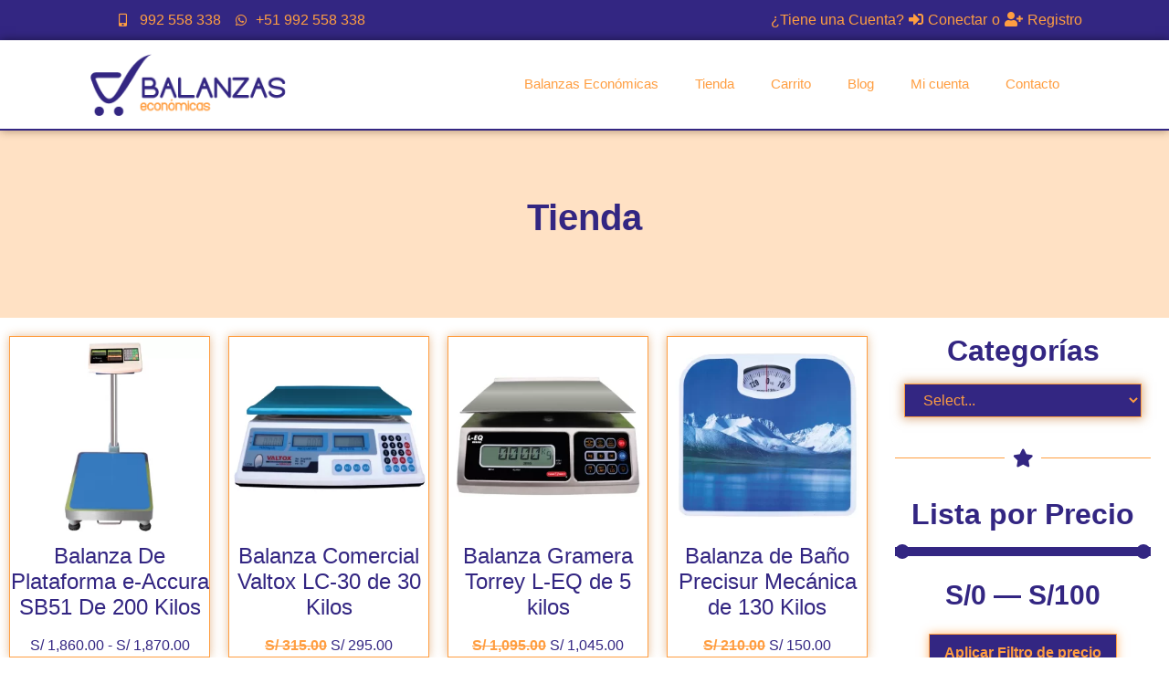

--- FILE ---
content_type: text/html; charset=UTF-8
request_url: https://balanzaseconomicas.com/etiqueta-producto/balanza-colgante-precisur-de-30-kilos/
body_size: 36250
content:
<!doctype html><html lang="es"><head><script data-no-optimize="1">var litespeed_docref=sessionStorage.getItem("litespeed_docref");litespeed_docref&&(Object.defineProperty(document,"referrer",{get:function(){return litespeed_docref}}),sessionStorage.removeItem("litespeed_docref"));</script> <meta charset="UTF-8"><meta name="viewport" content="width=device-width, initial-scale=1"><link rel="profile" href="https://gmpg.org/xfn/11"><meta name='robots' content='index, follow, max-image-preview:large, max-snippet:-1, max-video-preview:-1' /><title>Balanza Colgante Precisur De 30 Kilos archivos - Balanzas Economicas</title><link rel="canonical" href="https://balanzaseconomicas.com/etiqueta-producto/balanza-colgante-precisur-de-30-kilos/" /><meta property="og:locale" content="es_ES" /><meta property="og:type" content="article" /><meta property="og:title" content="Balanza Colgante Precisur De 30 Kilos archivos - Balanzas Economicas" /><meta property="og:url" content="https://balanzaseconomicas.com/etiqueta-producto/balanza-colgante-precisur-de-30-kilos/" /><meta property="og:site_name" content="Balanzas Economicas" /><meta name="twitter:card" content="summary_large_image" /> <script type="application/ld+json" class="yoast-schema-graph">{"@context":"https://schema.org","@graph":[{"@type":"CollectionPage","@id":"https://balanzaseconomicas.com/etiqueta-producto/balanza-colgante-precisur-de-30-kilos/","url":"https://balanzaseconomicas.com/etiqueta-producto/balanza-colgante-precisur-de-30-kilos/","name":"Balanza Colgante Precisur De 30 Kilos archivos - Balanzas Economicas","isPartOf":{"@id":"https://balanzaseconomicas.com/#website"},"breadcrumb":{"@id":"https://balanzaseconomicas.com/etiqueta-producto/balanza-colgante-precisur-de-30-kilos/#breadcrumb"},"inLanguage":"es"},{"@type":"BreadcrumbList","@id":"https://balanzaseconomicas.com/etiqueta-producto/balanza-colgante-precisur-de-30-kilos/#breadcrumb","itemListElement":[{"@type":"ListItem","position":1,"name":"Portada","item":"https://balanzaseconomicas.com/"},{"@type":"ListItem","position":2,"name":"Balanza Colgante Precisur De 30 Kilos"}]},{"@type":"WebSite","@id":"https://balanzaseconomicas.com/#website","url":"https://balanzaseconomicas.com/","name":"Balanzas Economicas","description":"My WordPress Blog","publisher":{"@id":"https://balanzaseconomicas.com/#organization"},"potentialAction":[{"@type":"SearchAction","target":{"@type":"EntryPoint","urlTemplate":"https://balanzaseconomicas.com/?s={search_term_string}"},"query-input":{"@type":"PropertyValueSpecification","valueRequired":true,"valueName":"search_term_string"}}],"inLanguage":"es"},{"@type":"Organization","@id":"https://balanzaseconomicas.com/#organization","name":"Balanzas Economicas","url":"https://balanzaseconomicas.com/","logo":{"@type":"ImageObject","inLanguage":"es","@id":"https://balanzaseconomicas.com/#/schema/logo/image/","url":"https://balanzaseconomicas.com/wp-content/uploads/2023/06/balanzas-economicas-logo.png","contentUrl":"https://balanzaseconomicas.com/wp-content/uploads/2023/06/balanzas-economicas-logo.png","width":252,"height":95,"caption":"Balanzas Economicas"},"image":{"@id":"https://balanzaseconomicas.com/#/schema/logo/image/"}}]}</script> <link rel='dns-prefetch' href='//www.googletagmanager.com' /><link rel="alternate" type="application/rss+xml" title="Balanzas Economicas &raquo; Feed" href="https://balanzaseconomicas.com/feed/" /><link rel="alternate" type="application/rss+xml" title="Balanzas Economicas &raquo; Feed de los comentarios" href="https://balanzaseconomicas.com/comments/feed/" /><link rel="alternate" type="application/rss+xml" title="Balanzas Economicas &raquo; Balanza Colgante Precisur De 30 Kilos Etiqueta Feed" href="https://balanzaseconomicas.com/etiqueta-producto/balanza-colgante-precisur-de-30-kilos/feed/" /><style id="litespeed-ucss">.screen-reader-text:focus{font-size:1em}.fab,.far,.fas{-moz-osx-font-smoothing:grayscale;-webkit-font-smoothing:antialiased;display:inline-block;font-style:normal;font-variant:normal;text-rendering:auto;line-height:1}.fa-calendar-times:before{content:""}.fa-dot-circle:before{content:""}.fa-map-marker-alt:before{content:""}.fa-mobile-alt:before{content:""}.fa-phone-volume:before{content:""}.fa-sign-in-alt:before{content:""}.fa-star:before{content:""}.fa-user-plus:before{content:""}.fa-whatsapp:before{content:""}@font-face{font-display:swap;font-family:"Font Awesome 5 Free";font-style:normal;font-weight:900;font-display:block;src:url(/wp-content/plugins/elementor/assets/lib/font-awesome/webfonts/fa-solid-900.eot);src:url(/wp-content/plugins/elementor/assets/lib/font-awesome/webfonts/fa-solid-900.eot?#iefix)format("embedded-opentype"),url(/wp-content/plugins/elementor/assets/lib/font-awesome/webfonts/fa-solid-900.woff2)format("woff2"),url(/wp-content/plugins/elementor/assets/lib/font-awesome/webfonts/fa-solid-900.woff)format("woff"),url(/wp-content/plugins/elementor/assets/lib/font-awesome/webfonts/fa-solid-900.ttf)format("truetype"),url(/wp-content/plugins/elementor/assets/lib/font-awesome/webfonts/fa-solid-900.svg#fontawesome)format("svg")}.fas{font-family:"Font Awesome 5 Free";font-weight:900}.wp-lightbox-container button:not(:hover):not(:active):not(.has-background){background-color:#5a5a5a40;border:0}.wp-lightbox-overlay .close-button:not(:hover):not(:active):not(.has-background){background:0 0;border:0}ul{box-sizing:border-box}:root{--wp--preset--font-size--normal:16px;--wp--preset--font-size--huge:42px}html :where(img[class*=wp-image-]){height:auto;max-width:100%}:root{--wp--preset--aspect-ratio--square:1;--wp--preset--aspect-ratio--4-3:4/3;--wp--preset--aspect-ratio--3-4:3/4;--wp--preset--aspect-ratio--3-2:3/2;--wp--preset--aspect-ratio--2-3:2/3;--wp--preset--aspect-ratio--16-9:16/9;--wp--preset--aspect-ratio--9-16:9/16;--wp--preset--color--black:#000;--wp--preset--color--cyan-bluish-gray:#abb8c3;--wp--preset--color--white:#fff;--wp--preset--color--pale-pink:#f78da7;--wp--preset--color--vivid-red:#cf2e2e;--wp--preset--color--luminous-vivid-orange:#ff6900;--wp--preset--color--luminous-vivid-amber:#fcb900;--wp--preset--color--light-green-cyan:#7bdcb5;--wp--preset--color--vivid-green-cyan:#00d084;--wp--preset--color--pale-cyan-blue:#8ed1fc;--wp--preset--color--vivid-cyan-blue:#0693e3;--wp--preset--color--vivid-purple:#9b51e0;--wp--preset--gradient--vivid-cyan-blue-to-vivid-purple:linear-gradient(135deg,rgba(6,147,227,1) 0%,#9b51e0 100%);--wp--preset--gradient--light-green-cyan-to-vivid-green-cyan:linear-gradient(135deg,#7adcb4 0%,#00d082 100%);--wp--preset--gradient--luminous-vivid-amber-to-luminous-vivid-orange:linear-gradient(135deg,rgba(252,185,0,1) 0%,rgba(255,105,0,1) 100%);--wp--preset--gradient--luminous-vivid-orange-to-vivid-red:linear-gradient(135deg,rgba(255,105,0,1) 0%,#cf2e2e 100%);--wp--preset--gradient--very-light-gray-to-cyan-bluish-gray:linear-gradient(135deg,#eee 0%,#a9b8c3 100%);--wp--preset--gradient--cool-to-warm-spectrum:linear-gradient(135deg,#4aeadc 0%,#9778d1 20%,#cf2aba 40%,#ee2c82 60%,#fb6962 80%,#fef84c 100%);--wp--preset--gradient--blush-light-purple:linear-gradient(135deg,#ffceec 0%,#9896f0 100%);--wp--preset--gradient--blush-bordeaux:linear-gradient(135deg,#fecda5 0%,#fe2d2d 50%,#6b003e 100%);--wp--preset--gradient--luminous-dusk:linear-gradient(135deg,#ffcb70 0%,#c751c0 50%,#4158d0 100%);--wp--preset--gradient--pale-ocean:linear-gradient(135deg,#fff5cb 0%,#b6e3d4 50%,#33a7b5 100%);--wp--preset--gradient--electric-grass:linear-gradient(135deg,#caf880 0%,#71ce7e 100%);--wp--preset--gradient--midnight:linear-gradient(135deg,#020381 0%,#2874fc 100%);--wp--preset--font-size--small:13px;--wp--preset--font-size--medium:20px;--wp--preset--font-size--large:36px;--wp--preset--font-size--x-large:42px;--wp--preset--font-family--inter:"Inter",sans-serif;--wp--preset--font-family--cardo:Cardo;--wp--preset--spacing--20:.44rem;--wp--preset--spacing--30:.67rem;--wp--preset--spacing--40:1rem;--wp--preset--spacing--50:1.5rem;--wp--preset--spacing--60:2.25rem;--wp--preset--spacing--70:3.38rem;--wp--preset--spacing--80:5.06rem;--wp--preset--shadow--natural:6px 6px 9px rgba(0,0,0,.2);--wp--preset--shadow--deep:12px 12px 50px rgba(0,0,0,.4);--wp--preset--shadow--sharp:6px 6px 0px rgba(0,0,0,.2);--wp--preset--shadow--outlined:6px 6px 0px -3px rgba(255,255,255,1),6px 6px rgba(0,0,0,1);--wp--preset--shadow--crisp:6px 6px 0px rgba(0,0,0,1);--wp--style--global--content-size:800px;--wp--style--global--wide-size:1200px;--wp--style--block-gap:24px}:where(body){margin:0}body{padding:0;margin:0;font-family:-apple-system,BlinkMacSystemFont,Segoe UI,Roboto,Helvetica Neue,Arial,Noto Sans,sans-serif,Apple Color Emoji,Segoe UI Emoji,Segoe UI Symbol,Noto Color Emoji;font-size:1rem;font-weight:400;line-height:1.5;color:#333;background-color:#fff;-webkit-font-smoothing:antialiased;-moz-osx-font-smoothing:grayscale}a:where(:not(.wp-element-button)){text-decoration:underline}.woocommerce img,.woocommerce-page img{height:auto;max-width:100%}@media only screen and (max-width:768px){:root{--woocommerce:#7f54b3;--wc-green:#7ad03a;--wc-red:#a00;--wc-orange:#ffba00;--wc-blue:#2ea2cc;--wc-primary:#7f54b3;--wc-primary-text:#fff;--wc-secondary:#e9e6ed;--wc-secondary-text:#515151;--wc-highlight:#777335;--wc-highligh-text:#fff;--wc-content-bg:#fff;--wc-subtext:#767676}}:root{--woocommerce:#7f54b3;--wc-green:#7ad03a;--wc-red:#a00;--wc-orange:#ffba00;--wc-blue:#2ea2cc;--wc-primary:#7f54b3;--wc-primary-text:#fff;--wc-secondary:#e9e6ed;--wc-secondary-text:#515151;--wc-highlight:#777335;--wc-highligh-text:#fff;--wc-content-bg:#fff;--wc-subtext:#767676}@font-face{font-display:swap;font-family:star;src:url(/wp-content/plugins/woocommerce/assets/fonts/WooCommerce.woff2)format("woff2"),url(/wp-content/plugins/woocommerce/assets/fonts/WooCommerce.woff)format("woff"),url(/wp-content/plugins/woocommerce/assets/fonts/WooCommerce.ttf)format("truetype");font-weight:400;font-style:normal}@font-face{font-display:swap;font-family:WooCommerce;src:url(/wp-content/plugins/woocommerce/assets/fonts/WooCommerce.woff2)format("woff2"),url(/wp-content/plugins/woocommerce/assets/fonts/WooCommerce.woff)format("woff"),url(/wp-content/plugins/woocommerce/assets/fonts/WooCommerce.ttf)format("truetype");font-weight:400;font-style:normal}.woocommerce:where(body:not(.woocommerce-block-theme-has-button-styles)) a.button,:where(body:not(.woocommerce-block-theme-has-button-styles)):where(:not(.edit-post-visual-editor)) .woocommerce a.button{font-size:100%;margin:0;line-height:1;cursor:pointer;position:relative;text-decoration:none;overflow:visible;padding:.618em 1em;font-weight:700;border-radius:3px;left:auto;color:#515151;background-color:#e9e6ed;border:0;display:inline-block;background-image:none;box-shadow:none;text-shadow:none}.woocommerce:where(body:not(.woocommerce-block-theme-has-button-styles)) a.button:hover,:where(body:not(.woocommerce-block-theme-has-button-styles)):where(:not(.edit-post-visual-editor)) .woocommerce a.button:hover{background-color:#dcd7e3;text-decoration:none;background-image:none;color:#515151}.woocommerce:where(body:not(.woocommerce-block-theme-has-button-styles)) a.button:disabled,:where(body:not(.woocommerce-block-theme-has-button-styles)):where(:not(.edit-post-visual-editor)) .woocommerce a.button:disabled{color:inherit;cursor:not-allowed;opacity:.5;padding:.618em 1em}.woocommerce:where(body:not(.woocommerce-block-theme-has-button-styles)) a.button:disabled:hover,:where(body:not(.woocommerce-block-theme-has-button-styles)):where(:not(.edit-post-visual-editor)) .woocommerce a.button:disabled:hover{color:inherit;background-color:#e9e6ed}html{line-height:1.15;-webkit-text-size-adjust:100%}*,:after,:before{box-sizing:border-box}h1,h2,h5{margin-block-start:.5rem;margin-block-end:1rem;font-family:inherit;font-weight:500;line-height:1.2;color:inherit}h1{font-size:2.5rem}h2{font-size:2rem}h5{font-size:1.25rem}a{background-color:transparent;text-decoration:none;color:#c36}a:active,a:hover{color:#336}img{border-style:none;height:auto;max-width:100%}@media print{*,:after,:before{background:0 0!important;color:#000!important;box-shadow:none!important;text-shadow:none!important}a,a:visited{text-decoration:underline}a[href]:after{content:" ("attr(href)")"}a[href^="#"]:after{content:""}img{-moz-column-break-inside:avoid;break-inside:avoid}h2{orphans:3;widows:3;-moz-column-break-after:avoid;break-after:avoid}}button,input,select{font-family:inherit;line-height:1.5;margin:0}input,select{font-size:1rem}select{width:100%;border:1px solid #666;border-radius:3px;padding:.5rem 1rem;transition:all .3s}select:focus{border-color:#333}button,input{overflow:visible}button,select{text-transform:none}[type=button],button{width:auto;-webkit-appearance:button;display:inline-block;font-weight:400;color:#c36;text-align:center;white-space:nowrap;-webkit-user-select:none;-moz-user-select:none;user-select:none;background-color:transparent;border:1px solid #c36;padding:.5rem 1rem;font-size:1rem;border-radius:3px;transition:all .3s}[type=button]:focus:not(:focus-visible),button:focus:not(:focus-visible){outline:0}[type=button]:focus,[type=button]:hover,button:focus,button:hover{color:#fff;background-color:#c36;text-decoration:none}[type=button]:not(:disabled),[type=submit]:not(:disabled),button:not(:disabled){cursor:pointer}fieldset{padding:.35em .75em .625em}legend{box-sizing:border-box;color:inherit;display:table;max-width:100%;padding:0;white-space:normal}::-webkit-file-upload-button{-webkit-appearance:button;font:inherit}select{display:block}li,ul{margin-block-start:0;margin-block-end:0;border:0;outline:0;font-size:100%;vertical-align:baseline;background:0 0}.screen-reader-text{top:-10000em}.elementor *,.elementor :after,.elementor :before{box-sizing:border-box}.elementor a{box-shadow:none;text-decoration:none}.elementor img{border:0;border-radius:0;box-shadow:none;height:auto;max-width:100%}.elementor-widget-wrap .elementor-element.elementor-widget__width-initial{max-width:100%}@media (max-width:1024px){.elementor-widget-wrap .elementor-element.elementor-widget-tablet__width-initial{max-width:100%}}@media (max-width:767px){.elementor-widget-wrap .elementor-element.elementor-widget-mobile__width-initial{max-width:100%}}.elementor-element{--flex-direction:initial;--flex-wrap:initial;--justify-content:initial;--align-items:initial;--align-content:initial;--gap:initial;--flex-basis:initial;--flex-grow:initial;--flex-shrink:initial;--order:initial;--align-self:initial;align-self:var(--align-self);flex-basis:var(--flex-basis);flex-grow:var(--flex-grow);flex-shrink:var(--flex-shrink);order:var(--order)}.elementor-element:where(.e-con-full,.elementor-widget){align-content:var(--align-content);align-items:var(--align-items);flex-direction:var(--flex-direction);flex-wrap:var(--flex-wrap);gap:var(--row-gap) var(--column-gap);justify-content:var(--justify-content)}.elementor-align-center{text-align:center}.elementor-align-center .elementor-button{width:auto}@media (max-width:1024px){.elementor-tablet-align-center{text-align:center}}@media (max-width:767px){.elementor-mobile-align-left{text-align:left}}:root{--page-title-display:block}.elementor-section{position:relative}.elementor-section .elementor-container{display:flex;margin-left:auto;margin-right:auto;position:relative}@media (max-width:1024px){.elementor-section .elementor-container{flex-wrap:wrap}}.elementor-section.elementor-section-stretched,.elementor-widget-wrap{position:relative;width:100%}.elementor-section.elementor-section-items-middle>.elementor-container{align-items:center}.elementor-widget-wrap{align-content:flex-start;flex-wrap:wrap}.elementor:not(.elementor-bc-flex-widget) .elementor-widget-wrap{display:flex}.elementor-widget-wrap>.elementor-element{width:100%}.elementor-widget{position:relative}.elementor-widget:not(:last-child){margin-bottom:var(--kit-widget-spacing,20px)}.elementor-column{display:flex;min-height:1px;position:relative}.elementor-column-gap-default>.elementor-column>.elementor-element-populated{padding:10px}@media (min-width:768px){.elementor-column.elementor-col-20{width:20%}.elementor-column.elementor-col-50{width:50%}.elementor-column.elementor-col-100{width:100%}}@media (max-width:767px){.elementor-column{width:100%}}@media (prefers-reduced-motion:no-preference){html{scroll-behavior:smooth}}.elementor-element .elementor-widget-container,.elementor-element:not(:has(.elementor-widget-container)){transition:background .3s,border .3s,border-radius .3s,box-shadow .3s,transform var(--e-transform-transition-duration,.4s)}.elementor-heading-title{line-height:1;margin:0;padding:0}.elementor-button{background-color:#69727d;border-radius:3px;color:#fff;display:inline-block;font-size:15px;line-height:1;padding:12px 24px;fill:#fff;text-align:center;transition:all .3s}.elementor-button:focus,.elementor-button:hover,.elementor-button:visited{color:#fff}.elementor-button-content-wrapper{display:flex;flex-direction:row;gap:5px;justify-content:center}.elementor-button-text,.elementor-icon{display:inline-block}.elementor-button span{text-decoration:inherit}.elementor-icon{color:#69727d;font-size:50px;line-height:1;text-align:center;transition:all .3s}.elementor-icon:hover{color:#69727d}.elementor-icon i{display:block;height:1em;position:relative;width:1em}.elementor-icon i:before{left:50%;position:absolute;transform:translateX(-50%)}.e-transform:not(:has(.elementor-widget-container)){transform:perspective(var(--e-transform-perspective,0)) rotate(var(--e-transform-rotateZ,0)) rotateX(var(--e-transform-rotateX,0)) rotateY(var(--e-transform-rotateY,0)) translate(var(--e-transform-translate,0)) translateX(var(--e-transform-translateX,0)) translateY(var(--e-transform-translateY,0)) scaleX(calc(var(--e-transform-flipX,1)*var(--e-transform-scaleX,var(--e-transform-scale,1)))) scaleY(calc(var(--e-transform-flipY,1)*var(--e-transform-scaleY,var(--e-transform-scale,1)))) skewX(var(--e-transform-skewX,0)) skewY(var(--e-transform-skewY,0));transform-origin:var(--e-transform-origin-y) var(--e-transform-origin-x)}@media (max-width:767px){.elementor .elementor-hidden-mobile{display:none}}@media (min-width:768px) and (max-width:1024px){.elementor .elementor-hidden-tablet{display:none}}@media (min-width:1025px) and (max-width:99999px){.elementor .elementor-hidden-desktop{display:none}}.elementor-kit-5{--e-global-color-primary:#332682;--e-global-color-secondary:#54595f;--e-global-color-text:#4e4e4e;--e-global-color-accent:#ff9e41;--e-global-color-2199a6c:#000;--e-global-color-de74a94:#fff;--e-global-color-c756b5b:#FF9E414F;--e-global-typography-primary-font-family:"Roboto";--e-global-typography-primary-font-weight:600;--e-global-typography-secondary-font-family:"Roboto Slab";--e-global-typography-secondary-font-weight:400;--e-global-typography-text-font-family:"Roboto";--e-global-typography-text-font-weight:400;--e-global-typography-accent-font-family:"Roboto";--e-global-typography-accent-font-weight:500}.elementor-22 .elementor-element.elementor-element-7338470 .elementor-icon-list-item:hover .elementor-icon-list-icon i,.elementor-22 .elementor-element.elementor-element-7338470 .elementor-icon-list-item:hover .elementor-icon-list-text,.elementor-22 .elementor-element.elementor-element-8b25459 .jet-auth-links__login .jet-auth-links__prefix,.elementor-22 .elementor-element.elementor-element-8b25459 .jet-auth-links__register .jet-auth-links__prefix,.elementor-28 .elementor-element.elementor-element-eb33343 .elementor-icon-list-item:hover .elementor-icon-list-icon i,.elementor-kit-5 a{color:var(--e-global-color-accent)}.elementor-22 .elementor-element.elementor-element-390a87a5 div.elementor-menu-toggle:hover,.elementor-kit-5,.elementor-kit-5 a:hover{color:var(--e-global-color-2199a6c)}.elementor-kit-5 h1,.elementor-kit-5 h2,.elementor-kit-5 h5{color:var(--e-global-color-primary)}.elementor-section.elementor-section-boxed>.elementor-container{max-width:1140px}.elementor-widget:not(:last-child){margin-block-end:20px}.elementor-element{--widgets-spacing:20px 20px;--widgets-spacing-row:20px;--widgets-spacing-column:20px}@media (max-width:1024px){.elementor-section.elementor-section-boxed>.elementor-container{max-width:1024px}}@media (max-width:767px){.elementor-section.elementor-section-boxed>.elementor-container{max-width:767px}}.jet-mega-menu-location{overflow-x:hidden}.elementor-widget.elementor-widget-jet-woo-products{width:100%}.jet-woo-products--preset-9 .hovered-content{display:-webkit-box;display:-ms-flexbox;display:flex;-webkit-box-orient:horizontal;-webkit-box-direction:normal;-ms-flex-direction:row;flex-direction:row;-webkit-box-pack:center;-ms-flex-pack:center;justify-content:center}.jet-woo-products--preset-9 .hovered-content>*{-webkit-box-flex:0;-ms-flex:0 1 100%;flex:0 1 100%}.jet-woo-products--preset-9 .jet-woo-products__inner-box{height:100%;overflow:visible}.jet-woo-products--preset-9 .jet-woo-products__item-content{overflow:visible;position:relative;height:100%}.jet-woo-products--preset-9 .jet-woo-products__item .hovered-content{position:absolute;bottom:0;-webkit-transform:translateY(0);-ms-transform:translateY(0);transform:translateY(0);width:100%;visibility:hidden;opacity:0;-webkit-transition:.3s all ease;-o-transition:.3s all ease;transition:.3s all ease;-webkit-transition-delay:0s;-o-transition-delay:0s;transition-delay:0s}.jet-woo-products--preset-9 .jet-woo-products__item:hover .hovered-content{opacity:1;visibility:visible;-webkit-transform:translateY(-50%);-ms-transform:translateY(-50%);transform:translateY(-50%);-webkit-transition-delay:.3s;-o-transition-delay:.3s;transition-delay:.3s}.jet-woo-products .jet-woo-products__inner-box{display:-webkit-box;display:-ms-flexbox;display:flex;-webkit-box-orient:vertical;-webkit-box-direction:normal;-ms-flex-direction:column;flex-direction:column;-webkit-box-flex:1;-ms-flex-positive:1;flex-grow:1;width:100%;-webkit-box-sizing:border-box;box-sizing:border-box;overflow:hidden;-webkit-transition:all .2s linear;-o-transition:all .2s linear;transition:all .2s linear}.jet-woo-products .jet-woo-products__thumb-wrap{position:relative}.jet-woo-products .jet-woo-product-thumbnail{position:relative;text-align:center;overflow:hidden;-webkit-transform:translate3d(0,0,0);transform:translate3d(0,0,0);-webkit-transition:all .2s linear;-o-transition:all .2s linear;transition:all .2s linear}.jet-woo-products .jet-woo-product-thumbnail img{width:100%;vertical-align:middle}.elementor-718 .elementor-element.elementor-element-5d75428 .jet-woo-products .jet-woo-product-price del,.elementor-718 .elementor-element.elementor-element-5d75428 .jet-woo-products .jet-woo-product-price ins,.elementor-718 .elementor-element.elementor-element-e7c96ca .jet-woo-products .jet-woo-product-price del,.elementor-718 .elementor-element.elementor-element-e7c96ca .jet-woo-products .jet-woo-product-price ins,.elementor-widget-image a,.jet-woo-products .jet-woo-product-price .price{display:inline-block}.jet-woo-products .jet-woo-product-price .price ins{border:0;font-style:normal}.jet-woo-products .jet-woo-product-price .price del{opacity:1!important}.jet-woo-products .jet-woo-product-title{font-size:24px}.jet-woo-products .jet-woo-product-button{margin:10px 0}.jet-woo-products .jet-woo-product-button .button{text-align:center}.jet-woo-products .jet-woo-product-img-overlay{pointer-events:none;position:absolute;top:0;right:0;bottom:0;left:0;-webkit-transition:.3s all ease;-o-transition:.3s all ease;transition:.3s all ease}.col-row{display:-webkit-box;display:-ms-flexbox;display:flex;-ms-flex-wrap:wrap;flex-wrap:wrap;margin-left:-10px;margin-right:-10px}.col-row .jet-woo-products__item{position:relative;min-height:1px;padding:10px;-webkit-box-sizing:border-box;box-sizing:border-box;width:100%;max-width:calc(100%/var(--columns));-webkit-box-flex:0;-ms-flex:0 0 calc(100%/var(--columns));flex:0 0 calc(100%/var(--columns))}@font-face{font-display:swap;font-family:"star";src:url(/wp-content/plugins/jet-woo-builder/assets/css/lib/jetwoobuilder-font/fonts/rating-star.eot);src:url(/wp-content/plugins/jet-woo-builder/assets/css/lib/jetwoobuilder-font/fonts/rating-star.eot?#iefix)format("embedded-opentype"),url(/wp-content/plugins/jet-woo-builder/assets/css/lib/jetwoobuilder-font/fonts/rating-star.woff)format("woff"),url(/wp-content/plugins/jet-woo-builder/assets/css/lib/jetwoobuilder-font/fonts/rating-star.ttf)format("truetype"),url(/wp-content/plugins/jet-woo-builder/assets/css/lib/jetwoobuilder-font/fonts/rating-star.svg#star)format("svg");font-weight:400;font-style:normal}@font-face{font-display:swap;font-family:"WooCommerce";font-weight:400;font-style:normal;src:url(https://balanzaseconomicas.com/wp-content/plugins/woocommerce/assets/fonts/WooCommerce.eot);src:url(https://balanzaseconomicas.com/wp-content/plugins/woocommerce/assets/fonts/WooCommerce.eot?#iefix)format("embedded-opentype"),url(https://balanzaseconomicas.com/wp-content/plugins/woocommerce/assets/fonts/WooCommerce.woff)format("woff"),url(https://balanzaseconomicas.com/wp-content/plugins/woocommerce/assets/fonts/WooCommerce.ttf)format("truetype"),url(https://balanzaseconomicas.com/wp-content/plugins/woocommerce/assets/fonts/WooCommerce.svg#WooCommerce)format("svg")}@font-face{font-display:swap;font-family:"jetwoobuilder-frontend-font";src:url(/wp-content/plugins/jet-woo-builder/assets/css/lib/jetwoobuilder-frontend-font/fonts/jetwoobuilder-frontend-font.eot?p4gf2);src:url(/wp-content/plugins/jet-woo-builder/assets/css/lib/jetwoobuilder-frontend-font/fonts/jetwoobuilder-frontend-font.eot?p4gf2#iefix)format("embedded-opentype"),url(/wp-content/plugins/jet-woo-builder/assets/css/lib/jetwoobuilder-frontend-font/fonts/jetwoobuilder-frontend-font.ttf?p4gf2)format("truetype"),url(/wp-content/plugins/jet-woo-builder/assets/css/lib/jetwoobuilder-frontend-font/fonts/jetwoobuilder-frontend-font.woff?p4gf2)format("woff"),url(/wp-content/plugins/jet-woo-builder/assets/css/lib/jetwoobuilder-frontend-font/fonts/jetwoobuilder-frontend-font.svg?p4gf2#jetwoobuilder-frontend-font)format("svg");font-weight:400;font-style:normal}.elementor-widget.elementor-icon-list--layout-inline .elementor-widget-container,.elementor-widget:not(:has(.elementor-widget-container)) .elementor-widget-container{overflow:hidden}.elementor-widget .elementor-icon-list-items.elementor-inline-items{display:flex;flex-wrap:wrap;margin-left:-8px;margin-right:-8px}.elementor-widget .elementor-icon-list-items.elementor-inline-items .elementor-inline-item{word-break:break-word}.elementor-widget .elementor-icon-list-items.elementor-inline-items .elementor-icon-list-item{margin-left:8px;margin-right:8px}.elementor-widget .elementor-icon-list-items.elementor-inline-items .elementor-icon-list-item:after{border-bottom:0;border-left-width:1px;border-right:0;border-top:0;border-style:solid;height:100%;left:auto;position:relative;right:-8px;width:auto}.elementor-widget .elementor-icon-list-items{list-style-type:none;margin:0;padding:0}.elementor-widget .elementor-icon-list-item{margin:0;padding:0;position:relative}.elementor-widget .elementor-icon-list-item:after{bottom:0;position:absolute;width:100%}.elementor-widget .elementor-icon-list-item,.elementor-widget .elementor-icon-list-item a{align-items:var(--icon-vertical-align,center);display:flex;font-size:inherit}.elementor-widget .elementor-icon-list-icon+.elementor-icon-list-text{align-self:center;padding-inline-start:5px}.elementor-widget .elementor-icon-list-icon{display:flex;position:relative;top:var(--icon-vertical-offset,initial)}.elementor-widget .elementor-icon-list-icon i{font-size:var(--e-icon-list-icon-size);width:1.25em}.elementor-widget.elementor-widget-icon-list .elementor-icon-list-icon{text-align:var(--e-icon-list-icon-align)}.elementor-widget.elementor-list-item-link-full_width a{width:100%}.elementor-widget:not(.elementor-align-right) .elementor-icon-list-item:after{left:0}.elementor-widget:not(.elementor-align-left) .elementor-icon-list-item:after{right:0}@media (min-width:-1){.elementor-widget:not(.elementor-widescreen-align-right) .elementor-icon-list-item:after{left:0}.elementor-widget:not(.elementor-widescreen-align-left) .elementor-icon-list-item:after{right:0}}@media (max-width:-1){.elementor-widget:not(.elementor-laptop-align-right) .elementor-icon-list-item:after{left:0}.elementor-widget:not(.elementor-laptop-align-left) .elementor-icon-list-item:after{right:0}.elementor-widget:not(.elementor-tablet_extra-align-right) .elementor-icon-list-item:after{left:0}.elementor-widget:not(.elementor-tablet_extra-align-left) .elementor-icon-list-item:after{right:0}}@media (max-width:1024px){.elementor-widget.elementor-tablet-align-center .elementor-icon-list-item,.elementor-widget.elementor-tablet-align-center .elementor-icon-list-item a{justify-content:center}.elementor-widget.elementor-tablet-align-center .elementor-icon-list-item:after{margin:auto}.elementor-widget:not(.elementor-tablet-align-right) .elementor-icon-list-item:after{left:0}.elementor-widget:not(.elementor-tablet-align-left) .elementor-icon-list-item:after{right:0}}@media (max-width:-1){.elementor-widget:not(.elementor-mobile_extra-align-right) .elementor-icon-list-item:after{left:0}.elementor-widget:not(.elementor-mobile_extra-align-left) .elementor-icon-list-item:after{right:0}}@media (max-width:767px){.elementor-widget.elementor-mobile-align-left .elementor-icon-list-item,.elementor-widget.elementor-mobile-align-left .elementor-icon-list-item a{justify-content:flex-start;text-align:left}.elementor-widget:not(.elementor-mobile-align-right) .elementor-icon-list-item:after{left:0}.elementor-widget:not(.elementor-mobile-align-left) .elementor-icon-list-item:after{right:0}}.elementor .elementor-element ul.elementor-icon-list-items{padding:0}.elementor-widget-image{text-align:center}.elementor-widget-image img{display:inline-block;vertical-align:middle}.elementor-item:after,.elementor-item:before{display:block;position:absolute;transition:.3s;transition-timing-function:cubic-bezier(.58,.3,.005,1)}.elementor-item:not(:hover):not(:focus):not(.elementor-item-active):not(.highlighted):after,.elementor-item:not(:hover):not(:focus):not(.elementor-item-active):not(.highlighted):before{opacity:0}.elementor-item:focus:after,.elementor-item:focus:before,.elementor-item:hover:after,.elementor-item:hover:before{transform:scale(1)}.e--pointer-underline .elementor-item:after,.e--pointer-underline .elementor-item:before{background-color:#3f444b;height:3px;left:0;width:100%;z-index:2}.e--pointer-double-line.e--animation-grow .elementor-item:not(:hover):not(:focus):not(.elementor-item-active):not(.highlighted):after,.e--pointer-double-line.e--animation-grow .elementor-item:not(:hover):not(:focus):not(.elementor-item-active):not(.highlighted):before,.e--pointer-overline.e--animation-grow .elementor-item:not(:hover):not(:focus):not(.elementor-item-active):not(.highlighted):after,.e--pointer-overline.e--animation-grow .elementor-item:not(:hover):not(:focus):not(.elementor-item-active):not(.highlighted):before,.e--pointer-underline.e--animation-grow .elementor-item:not(:hover):not(:focus):not(.elementor-item-active):not(.highlighted):after,.e--pointer-underline.e--animation-grow .elementor-item:not(:hover):not(:focus):not(.elementor-item-active):not(.highlighted):before{height:0;left:50%;width:0}.e--pointer-double-line.e--animation-drop-out .elementor-item:not(:hover):not(:focus):not(.elementor-item-active):not(.highlighted):before,.e--pointer-overline.e--animation-drop-out .elementor-item:not(:hover):not(:focus):not(.elementor-item-active):not(.highlighted):before,.e--pointer-underline.e--animation-drop-out .elementor-item:not(:hover):not(:focus):not(.elementor-item-active):not(.highlighted):before{top:10px}.e--pointer-double-line.e--animation-drop-out .elementor-item:not(:hover):not(:focus):not(.elementor-item-active):not(.highlighted):after,.e--pointer-overline.e--animation-drop-out .elementor-item:not(:hover):not(:focus):not(.elementor-item-active):not(.highlighted):after,.e--pointer-underline.e--animation-drop-out .elementor-item:not(:hover):not(:focus):not(.elementor-item-active):not(.highlighted):after{bottom:10px}.e--pointer-double-line.e--animation-drop-in .elementor-item:not(:hover):not(:focus):not(.elementor-item-active):not(.highlighted):before,.e--pointer-overline.e--animation-drop-in .elementor-item:not(:hover):not(:focus):not(.elementor-item-active):not(.highlighted):before,.e--pointer-underline.e--animation-drop-in .elementor-item:not(:hover):not(:focus):not(.elementor-item-active):not(.highlighted):before{top:-10px}.e--pointer-double-line.e--animation-drop-in .elementor-item:not(:hover):not(:focus):not(.elementor-item-active):not(.highlighted):after,.e--pointer-overline.e--animation-drop-in .elementor-item:not(:hover):not(:focus):not(.elementor-item-active):not(.highlighted):after,.e--pointer-underline.e--animation-drop-in .elementor-item:not(:hover):not(:focus):not(.elementor-item-active):not(.highlighted):after{bottom:-10px}.e--pointer-double-line.e--animation-slide .elementor-item:not(:hover):not(:focus):not(.elementor-item-active):not(.highlighted):before,.e--pointer-overline.e--animation-slide .elementor-item:not(:hover):not(:focus):not(.elementor-item-active):not(.highlighted):before{left:-20px;width:10px}.e--pointer-underline .elementor-item:after{bottom:0;content:""}.e--pointer-double-line.e--animation-slide .elementor-item:not(:hover):not(:focus):not(.elementor-item-active):not(.highlighted):after,.e--pointer-underline.e--animation-slide .elementor-item:not(:hover):not(:focus):not(.elementor-item-active):not(.highlighted):after{inset-inline-start:100%;width:10px}.e--pointer-framed.e--animation-grow .elementor-item:not(:hover):not(:focus):not(.elementor-item-active):not(.highlighted):before{transform:scale(.75)}.e--pointer-framed.e--animation-shrink .elementor-item:not(:hover):not(:focus):not(.elementor-item-active):not(.highlighted):before{transform:scale(1.25)}.e--pointer-background.e--animation-shrink .elementor-item:not(:hover):not(:focus):not(.elementor-item-active):not(.highlighted):before{transform:scale(1.2);transition:.3s}.e--pointer-background.e--animation-sweep-left .elementor-item:not(:hover):not(:focus):not(.elementor-item-active):not(.highlighted):before{left:100%}.e--pointer-background.e--animation-sweep-right .elementor-item:not(:hover):not(:focus):not(.elementor-item-active):not(.highlighted):before{right:100%}.e--pointer-background.e--animation-sweep-up .elementor-item:not(:hover):not(:focus):not(.elementor-item-active):not(.highlighted):before{top:100%}.e--pointer-background.e--animation-sweep-down .elementor-item:not(:hover):not(:focus):not(.elementor-item-active):not(.highlighted):before{bottom:100%}.e--pointer-background.e--animation-shutter-out-vertical .elementor-item:not(:hover):not(:focus):not(.elementor-item-active):not(.highlighted):before{bottom:50%;top:50%}.e--pointer-background.e--animation-shutter-out-horizontal .elementor-item:not(:hover):not(:focus):not(.elementor-item-active):not(.highlighted):before{left:50%;right:50%}.elementor-nav-menu--main .elementor-nav-menu a{transition:.4s}.elementor-nav-menu--main .elementor-nav-menu a,.elementor-nav-menu--main .elementor-nav-menu a:focus,.elementor-nav-menu--main .elementor-nav-menu a:hover{padding:13px 20px}.elementor-nav-menu--layout-horizontal,.elementor-nav-menu--layout-horizontal .elementor-nav-menu>li{display:flex}.elementor-nav-menu--layout-horizontal .elementor-nav-menu{display:flex;flex-wrap:wrap}.elementor-nav-menu--layout-horizontal .elementor-nav-menu a{flex-grow:1;white-space:nowrap}.elementor-nav-menu--layout-horizontal .elementor-nav-menu>li:not(:first-child)>a{margin-inline-start:var(--e-nav-menu-horizontal-menu-item-margin)}.elementor-nav-menu--layout-horizontal .elementor-nav-menu>li:not(:last-child)>a{margin-inline-end:var(--e-nav-menu-horizontal-menu-item-margin)}.elementor-nav-menu--layout-horizontal .elementor-nav-menu>li:not(:last-child):after{align-self:center;border-color:var(--e-nav-menu-divider-color,#000);border-left-style:var(--e-nav-menu-divider-style,solid);border-left-width:var(--e-nav-menu-divider-width,2px);content:var(--e-nav-menu-divider-content,none);height:var(--e-nav-menu-divider-height,35%)}.elementor-nav-menu__align-end .elementor-nav-menu{justify-content:flex-end;margin-inline-start:auto}.elementor-widget-nav-menu .elementor-widget-container,.elementor-widget-nav-menu:not(:has(.elementor-widget-container)){display:flex;flex-direction:column}.elementor-nav-menu,.elementor-nav-menu li{display:block;line-height:normal;list-style:none;margin:0;padding:0;-webkit-tap-highlight-color:transparent;position:relative}.elementor-nav-menu{z-index:2}.elementor-nav-menu:after{clear:both;content:" ";display:block;font:0/0 serif;height:0;overflow:hidden;visibility:hidden}.elementor-nav-menu li{border-width:0}.elementor-nav-menu a{position:relative;align-items:center;display:flex}.elementor-nav-menu a,.elementor-nav-menu a:focus,.elementor-nav-menu a:hover{line-height:20px;padding:10px 20px}.elementor-nav-menu--dropdown .elementor-item:focus,.elementor-nav-menu--dropdown .elementor-item:hover{background-color:#3f444b;color:#fff}.elementor-menu-toggle{align-items:center;background-color:rgba(0,0,0,.05);border:0 solid;border-radius:3px;color:#33373d;cursor:pointer;display:flex;font-size:var(--nav-menu-icon-size,22px);justify-content:center;padding:.25em}.elementor-menu-toggle:not(.elementor-active) .elementor-menu-toggle__icon--close{display:none}.elementor-nav-menu--dropdown{background-color:#fff;font-size:13px}.elementor-nav-menu--dropdown.elementor-nav-menu__container{margin-top:10px;overflow-x:hidden;overflow-y:auto;transform-origin:top;transition:max-height .3s,transform .3s}.elementor-nav-menu--dropdown a{color:#33373d}.elementor-nav-menu--toggle{--menu-height:100vh}.elementor-nav-menu--toggle .elementor-menu-toggle:not(.elementor-active)+.elementor-nav-menu__container{max-height:0;overflow:hidden;transform:scaleY(0)}.elementor-nav-menu--stretch .elementor-nav-menu__container.elementor-nav-menu--dropdown{position:absolute;z-index:9997}@media (max-width:1024px){.elementor-nav-menu--dropdown-tablet .elementor-nav-menu--main{display:none}}@media (min-width:1025px){.elementor-nav-menu--dropdown-tablet .elementor-menu-toggle,.elementor-nav-menu--dropdown-tablet .elementor-nav-menu--dropdown{display:none}.elementor-nav-menu--dropdown-tablet nav.elementor-nav-menu--dropdown.elementor-nav-menu__container{overflow-y:hidden}}.elementor-column .elementor-spacer-inner{height:var(--spacer-size)}.jet-blocks-icon{display:inline-block;line-height:1;text-align:center}.jet-auth-links,.jet-auth-links__section{display:flex;align-items:center}.jet-auth-links__item{margin-right:5px;margin-left:5px;display:block}.jet-auth-links__item-icon{margin-right:5px}@font-face{font-display:swap;font-family:eicons;src:url(/wp-content/plugins/elementor/assets/lib/eicons/fonts/eicons.eot?5.34.0);src:url(/wp-content/plugins/elementor/assets/lib/eicons/fonts/eicons.eot?5.34.0#iefix)format("embedded-opentype"),url(/wp-content/plugins/elementor/assets/lib/eicons/fonts/eicons.woff2?5.34.0)format("woff2"),url(/wp-content/plugins/elementor/assets/lib/eicons/fonts/eicons.woff?5.34.0)format("woff"),url(/wp-content/plugins/elementor/assets/lib/eicons/fonts/eicons.ttf?5.34.0)format("truetype"),url(/wp-content/plugins/elementor/assets/lib/eicons/fonts/eicons.svg?5.34.0#eicon)format("svg");font-weight:400;font-style:normal}[class*=" eicon-"]{display:inline-block;font-family:eicons;font-size:inherit;font-weight:400;font-style:normal;font-variant:normal;line-height:1;text-rendering:auto;-webkit-font-smoothing:antialiased;-moz-osx-font-smoothing:grayscale}.eicon-menu-bar:before{content:""}.eicon-close:before{content:""}.elementor-22 .elementor-element.elementor-element-3b769a4:not(.elementor-motion-effects-element-type-background){background-color:var(--e-global-color-primary)}.elementor-22 .elementor-element.elementor-element-3b769a4{transition:background .3s,border .3s,border-radius .3s,box-shadow .3s;padding:0 80px}.elementor-22 .elementor-element.elementor-element-101bd07>.elementor-element-populated{margin:0 0 0 40px;--e-column-margin-right:0px;--e-column-margin-left:40px}.elementor-widget-icon-list .elementor-icon-list-item:not(:last-child):after{border-color:var(--e-global-color-text)}.elementor-widget-icon-list .elementor-icon-list-text{color:var(--e-global-color-secondary)}.elementor-22 .elementor-element.elementor-element-7338470 .elementor-icon-list-icon i,.elementor-22 .elementor-element.elementor-element-7338470 .elementor-icon-list-text{color:var(--e-global-color-accent);transition:color .3s}.elementor-22 .elementor-element.elementor-element-7338470{--e-icon-list-icon-size:14px;--icon-vertical-offset:0px}.elementor-widget-jet-auth-links .jet-auth-links__login .jet-auth-links__item{color:var(--e-global-color-accent)}.elementor-widget-jet-auth-links .jet-auth-links__login .jet-auth-links__item,.elementor-widget-jet-auth-links .jet-auth-links__login .jet-auth-links__prefix{font-family:var(--e-global-typography-text-font-family),Sans-serif;font-weight:var(--e-global-typography-text-font-weight)}.elementor-widget-jet-auth-links .jet-auth-links__register .jet-auth-links__item{color:var(--e-global-color-accent)}.elementor-widget-icon-list .elementor-icon-list-item>a,.elementor-widget-jet-auth-links .jet-auth-links__register .jet-auth-links__item,.elementor-widget-jet-auth-links .jet-auth-links__register .jet-auth-links__prefix{font-family:var(--e-global-typography-text-font-family),Sans-serif;font-weight:var(--e-global-typography-text-font-weight)}.elementor-22 .elementor-element.elementor-element-8b25459 .jet-auth-links{justify-content:flex-end}.elementor-22 .elementor-element.elementor-element-8b25459 .jet-auth-links__login .jet-auth-links__item:hover,.elementor-22 .elementor-element.elementor-element-8b25459 .jet-auth-links__register .jet-auth-links__item:hover{color:var(--e-global-color-de74a94)}.elementor-22 .elementor-element.elementor-element-589ace9b>.elementor-container>.elementor-column>.elementor-widget-wrap,.elementor-22 .elementor-element.elementor-element-ec2aeb0.elementor-column.elementor-element[data-element_type=column]>.elementor-widget-wrap.elementor-element-populated{align-content:center;align-items:center}.elementor-22 .elementor-element.elementor-element-589ace9b:not(.elementor-motion-effects-element-type-background){background-color:var(--e-global-color-de74a94)}.elementor-22 .elementor-element.elementor-element-589ace9b{border-style:solid;border-width:0 0 2px;border-color:var(--e-global-color-primary);box-shadow:0 0 10px 0 rgba(0,0,0,.5);transition:background .3s,border .3s,border-radius .3s,box-shadow .3s;margin-top:0;margin-bottom:0;padding:5px 0}.elementor-22 .elementor-element.elementor-element-5030a155>.elementor-element-populated{margin:0 0 0 90px;--e-column-margin-right:0px;--e-column-margin-left:90px;padding:0}.elementor-22 .elementor-element.elementor-element-ec2aeb0>.elementor-element-populated{padding:0}.elementor-widget-nav-menu .elementor-nav-menu .elementor-item{font-family:var(--e-global-typography-primary-font-family),Sans-serif;font-weight:var(--e-global-typography-primary-font-weight)}.elementor-widget-nav-menu .elementor-nav-menu--main .elementor-item{color:var(--e-global-color-text);fill:var(--e-global-color-text)}.elementor-22 .elementor-element.elementor-element-390a87a5 .elementor-nav-menu--main .elementor-item:focus,.elementor-22 .elementor-element.elementor-element-390a87a5 .elementor-nav-menu--main .elementor-item:hover,.elementor-widget-nav-menu .elementor-nav-menu--main .elementor-item:focus,.elementor-widget-nav-menu .elementor-nav-menu--main .elementor-item:hover{color:var(--e-global-color-accent);fill:var(--e-global-color-accent)}.elementor-22 .elementor-element.elementor-element-390a87a5 .elementor-nav-menu--main:not(.e--pointer-framed) .elementor-item:after,.elementor-22 .elementor-element.elementor-element-390a87a5 .elementor-nav-menu--main:not(.e--pointer-framed) .elementor-item:before,.elementor-widget-nav-menu .elementor-nav-menu--main:not(.e--pointer-framed) .elementor-item:after,.elementor-widget-nav-menu .elementor-nav-menu--main:not(.e--pointer-framed) .elementor-item:before{background-color:var(--e-global-color-accent)}.elementor-widget-nav-menu{--e-nav-menu-divider-color:var(--e-global-color-text)}.elementor-widget-nav-menu .elementor-nav-menu--dropdown .elementor-item{font-family:var(--e-global-typography-accent-font-family),Sans-serif;font-weight:var(--e-global-typography-accent-font-weight)}.elementor-22 .elementor-element.elementor-element-390a87a5>.elementor-widget-container{margin:0;padding:0 100px 0 0}.elementor-22 .elementor-element.elementor-element-390a87a5 .elementor-menu-toggle{margin-left:auto;background-color:var(--e-global-color-accent);border-width:0;border-radius:0}.elementor-22 .elementor-element.elementor-element-390a87a5 .elementor-nav-menu .elementor-item{font-size:15px;font-weight:500}.elementor-22 .elementor-element.elementor-element-390a87a5 .elementor-nav-menu--main .elementor-item{color:var(--e-global-color-accent);fill:var(--e-global-color-accent);padding-top:10px;padding-bottom:10px}.elementor-22 .elementor-element.elementor-element-390a87a5 .e--pointer-underline .elementor-item:after{height:4px}.elementor-22 .elementor-element.elementor-element-390a87a5 .elementor-menu-toggle,.elementor-22 .elementor-element.elementor-element-390a87a5 .elementor-nav-menu--dropdown a{color:#000}.elementor-22 .elementor-element.elementor-element-390a87a5 .elementor-nav-menu--dropdown{background-color:#f2f2f2}.elementor-22 .elementor-element.elementor-element-390a87a5 .elementor-menu-toggle:hover,.elementor-22 .elementor-element.elementor-element-390a87a5 .elementor-nav-menu--dropdown a:hover,.elementor-22 .elementor-element.elementor-element-390a87a5 div.elementor-menu-toggle,.elementor-widget-icon-list .elementor-icon-list-icon i{color:var(--e-global-color-primary)}.elementor-22 .elementor-element.elementor-element-390a87a5 .elementor-nav-menu--dropdown a:hover{background-color:#ededed}.elementor-22 .elementor-element.elementor-element-390a87a5 .elementor-nav-menu--dropdown .elementor-item{font-size:15px}.elementor-22 .elementor-element.elementor-element-390a87a5{--nav-menu-icon-size:25px}.elementor-location-footer:before,.elementor-location-header:before{content:"";display:table;clear:both}@media (min-width:768px){.elementor-22 .elementor-element.elementor-element-101bd07{width:59.956%}.elementor-22 .elementor-element.elementor-element-69ab1db{width:40%}.elementor-22 .elementor-element.elementor-element-5030a155{width:25%}.elementor-22 .elementor-element.elementor-element-ec2aeb0{width:75%}}@media (max-width:1024px) and (min-width:768px){.elementor-22 .elementor-element.elementor-element-69ab1db{width:100%}.elementor-22 .elementor-element.elementor-element-5030a155{width:40%}.elementor-22 .elementor-element.elementor-element-ec2aeb0{width:55%}}@media (max-width:1024px){.elementor-22 .elementor-element.elementor-element-3b769a4{padding:0}.elementor-22 .elementor-element.elementor-element-101bd07.elementor-column.elementor-element[data-element_type=column]>.elementor-widget-wrap.elementor-element-populated{align-content:center;align-items:center}.elementor-22 .elementor-element.elementor-element-7338470{width:var(--container-widget-width,297.266px);max-width:297.266px;--container-widget-width:297.266px;--container-widget-flex-grow:0}.elementor-22 .elementor-element.elementor-element-589ace9b{padding:30px 20px 30px 51px}.elementor-22 .elementor-element.elementor-element-4572877{width:var(--container-widget-width,224px);max-width:224px;--container-widget-width:224px;--container-widget-flex-grow:0}.elementor-22 .elementor-element.elementor-element-ec2aeb0.elementor-column>.elementor-widget-wrap{justify-content:flex-end}.elementor-22 .elementor-element.elementor-element-390a87a5{width:var(--container-widget-width,47px);max-width:47px;--container-widget-width:47px;--container-widget-flex-grow:0;--e-nav-menu-horizontal-menu-item-margin:calc(0px/2);--nav-menu-icon-size:28px}.elementor-22 .elementor-element.elementor-element-390a87a5 .e--pointer-underline .elementor-item:after{height:5px}.elementor-22 .elementor-element.elementor-element-390a87a5 .elementor-nav-menu--main .elementor-item{padding-top:8px;padding-bottom:8px}.elementor-22 .elementor-element.elementor-element-390a87a5 .elementor-nav-menu__container.elementor-nav-menu--dropdown{margin-top:45px!important}.elementor-22 .elementor-element.elementor-element-390a87a5 .elementor-menu-toggle{border-radius:5px}}@media (max-width:767px){.elementor-22 .elementor-element.elementor-element-589ace9b{padding:7px 0 7px 25px}.elementor-22 .elementor-element.elementor-element-5030a155{width:65%}.elementor-22 .elementor-element.elementor-element-4572877{width:var(--container-widget-width,168.5px);max-width:168.5px;--container-widget-width:168.5px;--container-widget-flex-grow:0}.elementor-22 .elementor-element.elementor-element-ec2aeb0{width:27%}.elementor-22 .elementor-element.elementor-element-ec2aeb0.elementor-column.elementor-element[data-element_type=column]>.elementor-widget-wrap.elementor-element-populated{align-content:center;align-items:center}.elementor-22 .elementor-element.elementor-element-ec2aeb0.elementor-column>.elementor-widget-wrap{justify-content:flex-end}.elementor-22 .elementor-element.elementor-element-ec2aeb0>.elementor-element-populated{margin:0;--e-column-margin-right:0px;--e-column-margin-left:0px;padding:0}.elementor-22 .elementor-element.elementor-element-390a87a5{width:var(--container-widget-width,41px);max-width:41px;--container-widget-width:41px;--container-widget-flex-grow:0}.elementor-22 .elementor-element.elementor-element-390a87a5 .elementor-nav-menu--main .elementor-item{padding-top:5px;padding-bottom:5px}.elementor-22 .elementor-element.elementor-element-390a87a5 .elementor-nav-menu__container.elementor-nav-menu--dropdown{margin-top:35px!important}}.elementor-28 .elementor-element.elementor-element-10abb95{border-style:solid;border-width:0;border-color:var(--e-global-color-primary);box-shadow:0 0 6px 0 rgba(0,0,0,.5);margin-top:0;margin-bottom:0;padding:0 80px 20px 0;border-radius:0}.elementor-28 .elementor-element.elementor-element-209ae58.elementor-column.elementor-element[data-element_type=column]>.elementor-widget-wrap.elementor-element-populated,.elementor-28 .elementor-element.elementor-element-354dae48.elementor-column.elementor-element[data-element_type=column]>.elementor-widget-wrap.elementor-element-populated{align-content:center;align-items:center}.elementor-28 .elementor-element.elementor-element-209ae58.elementor-column>.elementor-widget-wrap{justify-content:center}.elementor-28 .elementor-element.elementor-element-209ae58>.elementor-element-populated{padding:0}.elementor-28 .elementor-element.elementor-element-93f0755{width:var(--container-widget-width,103.049%);max-width:103.049%;--container-widget-width:103.049%;--container-widget-flex-grow:0}.elementor-28 .elementor-element.elementor-element-93f0755>.elementor-widget-container{margin:0;padding:0}.elementor-28 .elementor-element.elementor-element-a71ed2d{--spacer-size:20px}.elementor-28 .elementor-element.elementor-element-eb33343{width:var(--container-widget-width,123.341%);max-width:123.341%;--container-widget-width:123.341%;--container-widget-flex-grow:0;--e-icon-list-icon-size:18px;--icon-vertical-offset:0px}.elementor-28 .elementor-element.elementor-element-eb33343>.elementor-widget-container{margin:0;padding:2px 0 0}.elementor-28 .elementor-element.elementor-element-eb33343 .elementor-icon-list-items:not(.elementor-inline-items) .elementor-icon-list-item:not(:last-child){padding-bottom:calc(30px/2)}.elementor-28 .elementor-element.elementor-element-eb33343 .elementor-icon-list-items:not(.elementor-inline-items) .elementor-icon-list-item:not(:first-child){margin-top:calc(30px/2)}.elementor-28 .elementor-element.elementor-element-14296af .elementor-icon-list-icon i,.elementor-28 .elementor-element.elementor-element-eb33343 .elementor-icon-list-icon i,.elementor-28 .elementor-element.elementor-element-eb33343 .elementor-icon-list-text{color:var(--e-global-color-primary);transition:color .3s}.elementor-28 .elementor-element.elementor-element-14296af .elementor-icon-list-item>a,.elementor-28 .elementor-element.elementor-element-7bbc564 .elementor-icon-list-item>a,.elementor-28 .elementor-element.elementor-element-eb33343 .elementor-icon-list-item>a,.elementor-28 .elementor-element.elementor-element-fd377ab .elementor-icon-list-item>a{font-family:"Roboto",Sans-serif;font-size:18px;font-weight:300}.elementor-28 .elementor-element.elementor-element-14296af .elementor-icon-list-item:hover .elementor-icon-list-icon i,.elementor-28 .elementor-element.elementor-element-14296af .elementor-icon-list-item:hover .elementor-icon-list-text,.elementor-28 .elementor-element.elementor-element-7bbc564 .elementor-icon-list-item:hover .elementor-icon-list-icon i,.elementor-28 .elementor-element.elementor-element-7bbc564 .elementor-icon-list-item:hover .elementor-icon-list-text,.elementor-28 .elementor-element.elementor-element-eb33343 .elementor-icon-list-item:hover .elementor-icon-list-text,.elementor-28 .elementor-element.elementor-element-fd377ab .elementor-icon-list-item:hover .elementor-icon-list-icon i,.elementor-28 .elementor-element.elementor-element-fd377ab .elementor-icon-list-item:hover .elementor-icon-list-text{color:var(--e-global-color-accent)}.elementor-28 .elementor-element.elementor-element-32a90aa{--spacer-size:20px}.elementor-28 .elementor-element.elementor-element-14296af{width:var(--container-widget-width,123.341%);max-width:123.341%;--container-widget-width:123.341%;--container-widget-flex-grow:0;--e-icon-list-icon-size:18px;--icon-vertical-offset:0px}.elementor-28 .elementor-element.elementor-element-14296af>.elementor-widget-container{margin:0;padding:0 0 0 60px}.elementor-28 .elementor-element.elementor-element-14296af .elementor-icon-list-items:not(.elementor-inline-items) .elementor-icon-list-item:not(:last-child){padding-bottom:calc(35px/2)}.elementor-28 .elementor-element.elementor-element-14296af .elementor-icon-list-items:not(.elementor-inline-items) .elementor-icon-list-item:not(:first-child){margin-top:calc(35px/2)}.elementor-28 .elementor-element.elementor-element-14296af .elementor-icon-list-text,.elementor-28 .elementor-element.elementor-element-7bbc564 .elementor-icon-list-icon i,.elementor-28 .elementor-element.elementor-element-7bbc564 .elementor-icon-list-text,.elementor-28 .elementor-element.elementor-element-fd377ab .elementor-icon-list-icon i,.elementor-28 .elementor-element.elementor-element-fd377ab .elementor-icon-list-text{color:var(--e-global-color-primary);transition:color .3s}.elementor-28 .elementor-element.elementor-element-43b2df5{--spacer-size:20px}.elementor-28 .elementor-element.elementor-element-7bbc564{width:var(--container-widget-width,123.341%);max-width:123.341%;--container-widget-width:123.341%;--container-widget-flex-grow:0;--e-icon-list-icon-size:18px;--icon-vertical-offset:0px}.elementor-28 .elementor-element.elementor-element-7bbc564 .elementor-icon-list-items:not(.elementor-inline-items) .elementor-icon-list-item:not(:last-child){padding-bottom:calc(20px/2)}.elementor-28 .elementor-element.elementor-element-7bbc564 .elementor-icon-list-items:not(.elementor-inline-items) .elementor-icon-list-item:not(:first-child){margin-top:calc(20px/2)}.elementor-28 .elementor-element.elementor-element-950d0aa{--spacer-size:32px}.elementor-28 .elementor-element.elementor-element-90b15d5{--spacer-size:50px}.elementor-28 .elementor-element.elementor-element-fd377ab{width:var(--container-widget-width,123.341%);max-width:123.341%;--container-widget-width:123.341%;--container-widget-flex-grow:0;--e-icon-list-icon-size:18px;--icon-vertical-offset:0px}.elementor-28 .elementor-element.elementor-element-fd377ab .elementor-icon-list-items:not(.elementor-inline-items) .elementor-icon-list-item:not(:last-child){padding-bottom:calc(20px/2)}.elementor-28 .elementor-element.elementor-element-fd377ab .elementor-icon-list-items:not(.elementor-inline-items) .elementor-icon-list-item:not(:first-child){margin-top:calc(20px/2)}.elementor-28 .elementor-element.elementor-element-22a9a412:not(.elementor-motion-effects-element-type-background){background-color:var(--e-global-color-primary)}.elementor-28 .elementor-element.elementor-element-22a9a412>.elementor-container{max-width:1400px;min-height:50px}.elementor-28 .elementor-element.elementor-element-22a9a412{border-style:solid;border-width:1px 0 0;border-color:rgba(255,255,255,.2);transition:background .3s,border .3s,border-radius .3s,box-shadow .3s;margin-top:0;margin-bottom:0;padding:8px 0 0}.elementor-28 .elementor-element.elementor-element-354dae48>.elementor-element-populated{padding:0}.elementor-28 .elementor-element.elementor-element-72733ad7{text-align:center}.elementor-28 .elementor-element.elementor-element-72733ad7 .elementor-heading-title{font-family:"Rubik",Sans-serif;font-size:14px;font-weight:200;letter-spacing:.4px;color:#fff}@media (min-width:768px){.elementor-28 .elementor-element.elementor-element-209ae58{width:30%}.elementor-28 .elementor-element.elementor-element-bd7bb97{width:17%}.elementor-28 .elementor-element.elementor-element-7114782{width:23%}.elementor-28 .elementor-element.elementor-element-b3599a6{width:28%}.elementor-28 .elementor-element.elementor-element-378bb6e{width:2%}}@media (max-width:1024px) and (min-width:768px){.elementor-28 .elementor-element.elementor-element-209ae58{width:21%}.elementor-28 .elementor-element.elementor-element-bd7bb97{width:30%}.elementor-28 .elementor-element.elementor-element-7114782{width:40%}}@media (max-width:1024px){.elementor-28 .elementor-element.elementor-element-10abb95{padding:0}.elementor-28 .elementor-element.elementor-element-93f0755{width:var(--container-widget-width,143.297px);max-width:143.297px;--container-widget-width:143.297px;--container-widget-flex-grow:0}.elementor-28 .elementor-element.elementor-element-eb33343{width:var(--container-widget-width,201.141px);max-width:201.141px;--container-widget-width:201.141px;--container-widget-flex-grow:0}.elementor-28 .elementor-element.elementor-element-eb33343 .elementor-icon-list-items:not(.elementor-inline-items) .elementor-icon-list-item:not(:last-child){padding-bottom:calc(10px/2)}.elementor-28 .elementor-element.elementor-element-eb33343 .elementor-icon-list-items:not(.elementor-inline-items) .elementor-icon-list-item:not(:first-child){margin-top:calc(10px/2)}.elementor-28 .elementor-element.elementor-element-7114782>.elementor-element-populated{margin:0;--e-column-margin-right:0px;--e-column-margin-left:0px;padding:0}.elementor-28 .elementor-element.elementor-element-14296af{width:var(--container-widget-width,327.391px);max-width:327.391px;--container-widget-width:327.391px;--container-widget-flex-grow:0}.elementor-28 .elementor-element.elementor-element-14296af>.elementor-widget-container{margin:8px 0 0;padding:0 0 0 80px}.elementor-28 .elementor-element.elementor-element-14296af .elementor-icon-list-items:not(.elementor-inline-items) .elementor-icon-list-item:not(:last-child){padding-bottom:calc(11px/2)}.elementor-28 .elementor-element.elementor-element-14296af .elementor-icon-list-items:not(.elementor-inline-items) .elementor-icon-list-item:not(:first-child){margin-top:calc(11px/2)}.elementor-28 .elementor-element.elementor-element-90b15d5{--spacer-size:15px}.elementor-28 .elementor-element.elementor-element-fd377ab{width:var(--container-widget-width,757px);max-width:757px;--container-widget-width:757px;--container-widget-flex-grow:0}.elementor-28 .elementor-element.elementor-element-fd377ab .elementor-icon-list-items:not(.elementor-inline-items) .elementor-icon-list-item:not(:last-child){padding-bottom:calc(7px/2)}.elementor-28 .elementor-element.elementor-element-fd377ab .elementor-icon-list-items:not(.elementor-inline-items) .elementor-icon-list-item:not(:first-child){margin-top:calc(7px/2)}.elementor-28 .elementor-element.elementor-element-354dae48>.elementor-element-populated{padding:0 80px 0 0}}@media (max-width:767px){.elementor-28 .elementor-element.elementor-element-93f0755{width:var(--container-widget-width,225.297px);max-width:225.297px;--container-widget-width:225.297px;--container-widget-flex-grow:0}.elementor-28 .elementor-element.elementor-element-bd7bb97>.elementor-element-populated{margin:0;--e-column-margin-right:0px;--e-column-margin-left:0px;padding:0 0 0 25px}.elementor-28 .elementor-element.elementor-element-a71ed2d{--spacer-size:5px}.elementor-28 .elementor-element.elementor-element-7114782{width:100%}.elementor-28 .elementor-element.elementor-element-7114782>.elementor-element-populated{padding:0 0 0 25px}.elementor-28 .elementor-element.elementor-element-32a90aa{--spacer-size:15px}.elementor-28 .elementor-element.elementor-element-14296af>.elementor-widget-container{padding:0}.elementor-28 .elementor-element.elementor-element-950d0aa{--spacer-size:0px}.elementor-28 .elementor-element.elementor-element-90b15d5{--spacer-size:2px}.elementor-28 .elementor-element.elementor-element-354dae48>.elementor-element-populated{padding:15px 0}.elementor-28 .elementor-element.elementor-element-72733ad7{text-align:center}}@font-face{font-display:swap;font-family:"Font Awesome 5 Brands";font-style:normal;font-weight:400;font-display:block;src:url(/wp-content/plugins/elementor/assets/lib/font-awesome/webfonts/fa-brands-400.eot);src:url(/wp-content/plugins/elementor/assets/lib/font-awesome/webfonts/fa-brands-400.eot?#iefix)format("embedded-opentype"),url(/wp-content/plugins/elementor/assets/lib/font-awesome/webfonts/fa-brands-400.woff2)format("woff2"),url(/wp-content/plugins/elementor/assets/lib/font-awesome/webfonts/fa-brands-400.woff)format("woff"),url(/wp-content/plugins/elementor/assets/lib/font-awesome/webfonts/fa-brands-400.ttf)format("truetype"),url(/wp-content/plugins/elementor/assets/lib/font-awesome/webfonts/fa-brands-400.svg#fontawesome)format("svg")}.fab,.far{font-family:"Font Awesome 5 Brands";font-weight:400}@font-face{font-display:swap;font-family:"Font Awesome 5 Free";font-style:normal;font-weight:400;font-display:block;src:url(/wp-content/plugins/elementor/assets/lib/font-awesome/webfonts/fa-regular-400.eot);src:url(/wp-content/plugins/elementor/assets/lib/font-awesome/webfonts/fa-regular-400.eot?#iefix)format("embedded-opentype"),url(/wp-content/plugins/elementor/assets/lib/font-awesome/webfonts/fa-regular-400.woff2)format("woff2"),url(/wp-content/plugins/elementor/assets/lib/font-awesome/webfonts/fa-regular-400.woff)format("woff"),url(/wp-content/plugins/elementor/assets/lib/font-awesome/webfonts/fa-regular-400.ttf)format("truetype"),url(/wp-content/plugins/elementor/assets/lib/font-awesome/webfonts/fa-regular-400.svg#fontawesome)format("svg")}.far{font-family:"Font Awesome 5 Free"}@font-face{font-display:swap;font-family:Inter;font-style:normal;font-weight:300 900;font-display:fallback;src:url(https://balanzaseconomicas.com/wp-content/plugins/woocommerce/assets/fonts/Inter-VariableFont_slnt,wght.woff2)format("woff2");font-stretch:normal}@font-face{font-display:swap;font-family:Cardo;font-style:normal;font-weight:400;font-display:fallback;src:url(https://balanzaseconomicas.com/wp-content/plugins/woocommerce/assets/fonts/cardo_normal_400.woff2)format("woff2")}.jet-range__slider{position:relative;margin:0 0 20px;border:0;padding:0}.jet-range__slider__track{position:relative;color:#d0d0d0;height:4px;background:#f9f9f9}.jet-range__slider__track__range{position:absolute;top:0;right:0;bottom:0;left:0;background:-webkit-gradient(linear,left top,right top,from(transparent),color-stop(0,currentColor),color-stop(currentColor),color-stop(0,transparent)) no-repeat 0 100%/100% 100%;background:linear-gradient(90deg,transparent var(--low),currentColor 0,currentColor var(--high),transparent 0) no-repeat 0 100%/100% 100%}.jet-range__slider .jet-range__slider__input{margin:0!important;padding:0!important;border-radius:0!important;border:0!important;-webkit-box-shadow:none!important;box-shadow:none!important;outline:0!important;-webkit-appearance:none!important;-moz-appearance:none!important;appearance:none!important;position:absolute;-webkit-transform:translateY(-50%);transform:translateY(-50%);top:50%;left:0;width:100%;height:16px;background:0 0!important}.jet-range__slider .jet-range__slider__input:focus{outline:0;-webkit-box-shadow:none;box-shadow:none;background:0 0}.jet-range__slider .jet-range__slider__input::-webkit-slider-runnable-track{cursor:default;height:initial;width:initial;border-radius:initial;background:0 0;border:0;-webkit-box-shadow:none;box-shadow:none;-webkit-appearance:none;appearance:none;outline:0}.jet-range__slider .jet-range__slider__input::-webkit-slider-thumb{cursor:pointer;pointer-events:auto;-webkit-appearance:none;appearance:none;width:16px;height:16px;border:0;padding:0;margin:0;background-color:#858585;border-radius:50%}.jet-range__slider .jet-range__slider__input::-webkit-slider-progress{margin:0!important;padding:0!important;border-radius:0!important;border:0!important;-webkit-box-shadow:none!important;box-shadow:none!important;outline:0!important;background:0 0!important;-webkit-appearance:none!important;appearance:none!important}.jet-range__slider .jet-range__slider__input::-moz-focus-outer{border:0}.jet-range__slider .jet-range__slider__input::-moz-range-track{cursor:default;height:initial;width:initial;border-radius:initial;background:0 0;border:0;box-shadow:none;-moz-appearance:none;appearance:none;outline:0}.jet-range__slider .jet-range__slider__input::-moz-range-progress{margin:0!important;padding:0!important;border-radius:0!important;border:0!important;box-shadow:none!important;outline:0!important;background:0 0!important;-moz-appearance:none!important;appearance:none!important}.jet-range__slider .jet-range__slider__input::-moz-range-thumb{cursor:pointer;pointer-events:auto;-moz-appearance:none;appearance:none;width:16px;height:16px;border:0;padding:0;margin:0;background-color:#858585;border-radius:50%}.jet-range__slider .jet-range__slider__input::-ms-thumb{cursor:pointer;pointer-events:auto;appearance:none;width:16px;height:16px;border:0;padding:0;margin:0;background-color:#858585;border-radius:50%}.jet-range__slider .jet-range__slider__input::-ms-fill-lower{background:0 0}.jet-range__slider .jet-range__slider__input::-ms-fill-upper{background:0 0}.jet-range__slider .jet-range__slider__input--min{z-index:21}.jet-range__slider .jet-range__slider__input--min::-webkit-slider-thumb{background-position-x:left}.jet-range__slider .jet-range__slider__input--min::-moz-range-thumb{background-position-x:left}.jet-range__slider .jet-range__slider__input--min::-ms-thumb{background-position-x:left}.jet-range__slider .jet-range__slider__input--max{z-index:20}.jet-range__slider .jet-range__slider__input--max::-webkit-slider-thumb{background-position-x:right}.jet-range__slider .jet-range__slider__input--max::-moz-range-thumb{background-position-x:right}.jet-range__slider .jet-range__slider__input--max::-ms-thumb{background-position-x:right}.jet-smart-filters-select .jet-select__control{width:100%;display:block;height:auto;min-height:auto}.apply-filters__button{margin-top:10px}.apply-filters{display:-webkit-box;display:-ms-flexbox;display:flex;-webkit-box-orient:vertical;-webkit-box-direction:normal;-ms-flex-direction:column;flex-direction:column}.apply-filters .apply-filters__button{-ms-flex-item-align:start;align-self:flex-start}.jet-filter{--tabindex-color:#0085f2;--tabindex-shadow-color:rgba(0,133,242,.4)}.screen-reader-text{clip:rect(1px,1px,1px,1px);word-wrap:normal!important;border:0;clip-path:inset(50%);height:1px;margin:-1px;overflow:hidden;overflow-wrap:normal!important;padding:0;position:absolute!important;width:1px}.screen-reader-text:focus{clip:auto!important;background-color:#fff;border-radius:3px;box-shadow:0 0 2px 2px rgba(0,0,0,.6);clip-path:none;color:#2b2d2f;display:block;font-size:.875rem;font-weight:700;height:auto;left:5px;line-height:normal;padding:15px 23px 14px;text-decoration:none;top:5px;width:auto;z-index:100000}.elementor-718 .elementor-element.elementor-element-0ff2ea7>.elementor-container>.elementor-column>.elementor-widget-wrap{align-content:center;align-items:center}.elementor-718 .elementor-element.elementor-element-18c5d14>.elementor-element-populated{padding:0 20%}.elementor-widget-heading .elementor-heading-title{font-family:var(--e-global-typography-primary-font-family),Sans-serif;font-weight:var(--e-global-typography-primary-font-weight);color:var(--e-global-color-primary)}.elementor-718 .elementor-element.elementor-element-fd8282f{text-align:center}.elementor-718 .elementor-element.elementor-element-0ff2ea7:not(.elementor-motion-effects-element-type-background){background-color:var(--e-global-color-c756b5b)}.elementor-718 .elementor-element.elementor-element-0ff2ea7{transition:background .3s,border .3s,border-radius .3s,box-shadow .3s;padding:75px 0 90px}.elementor-718 .elementor-element.elementor-element-7500c33{text-align:center}.elementor-718 .elementor-element.elementor-element-0bf60f2 .jet-smart-filters-select.jet-filter{display:block}.elementor-718 .elementor-element.elementor-element-0bf60f2 .jet-smart-filters-select.jet-filter .jet-select{max-width:260px;flex-basis:260px}.elementor-718 .elementor-element.elementor-element-0bf60f2 .jet-select__control{color:var(--e-global-color-accent);background-color:var(--e-global-color-primary);border-style:solid;border-width:1px;border-color:var(--e-global-color-accent);border-radius:0;box-shadow:0 0 10px 2px rgba(192,114,39,.53)}.elementor-718 .elementor-element.elementor-element-0bf60f2 .jet-select{margin-left:auto;margin-right:auto}.elementor-widget-divider{--divider-color:var(--e-global-color-secondary);--divider-border-style:none;--divider-border-width:1px;--divider-color:#0c0d0e;--divider-icon-size:20px;--divider-element-spacing:10px;--divider-pattern-height:24px;--divider-pattern-size:20px;--divider-pattern-url:none;--divider-pattern-repeat:repeat-x}.elementor-widget-divider.elementor-view-default .elementor-icon{color:var(--e-global-color-secondary);border-color:var(--e-global-color-secondary)}.elementor-718 .elementor-element.elementor-element-9307f1d{--divider-border-style:solid;--divider-color:var(--e-global-color-accent);--divider-border-width:1px}.elementor-718 .elementor-element.elementor-element-9307f1d .elementor-divider-separator{width:100%}.elementor-718 .elementor-element.elementor-element-9307f1d .elementor-divider{padding-block-start:15px;padding-block-end:15px}.elementor-718 .elementor-element.elementor-element-9307f1d.elementor-view-default .elementor-icon{color:var(--e-global-color-primary);border-color:var(--e-global-color-primary)}.elementor-718 .elementor-element.elementor-element-2305057{text-align:center}.elementor-widget-jet-smart-filters-range .apply-filters__button{font-family:var(--e-global-typography-primary-font-family),Sans-serif;font-weight:var(--e-global-typography-primary-font-weight)}.elementor-718 .elementor-element.elementor-element-b36c100 .jet-range__slider__track{height:10px;background-color:var(--e-global-color-primary)}.elementor-718 .elementor-element.elementor-element-b36c100 .jet-range__slider__track__range,.elementor-718 .elementor-element.elementor-element-e7c96ca .jet-woo-products .jet-woo-product-title a:hover{color:var(--e-global-color-accent)}.elementor-718 .elementor-element.elementor-element-b36c100 .jet-range__slider__input::-webkit-slider-thumb{width:16px;height:16px;background-color:var(--e-global-color-primary)}.elementor-718 .elementor-element.elementor-element-b36c100 .jet-range__slider__input::-moz-range-thumb{width:16px;height:16px;background-color:var(--e-global-color-primary)}.elementor-718 .elementor-element.elementor-element-b36c100 .jet-range__slider__input::-ms-thumb{width:16px;height:16px;background-color:var(--e-global-color-primary)}.elementor-718 .elementor-element.elementor-element-b36c100 .jet-range__slider__input{height:16px}.elementor-718 .elementor-element.elementor-element-b36c100 .jet-range__values{font-size:30px;font-weight:700;color:var(--e-global-color-primary);margin:10px;text-align:center}.elementor-718 .elementor-element.elementor-element-b36c100 .apply-filters__button{color:var(--e-global-color-accent);background-color:var(--e-global-color-primary);border-radius:0;align-self:center;border-style:solid;border-width:1px;border-color:var(--e-global-color-accent);box-shadow:0 0 10px 0 rgba(255,158,65,.7)}.elementor-widget-button .elementor-button{background-color:var(--e-global-color-accent);font-family:var(--e-global-typography-accent-font-family),Sans-serif;font-weight:var(--e-global-typography-accent-font-weight)}.elementor-718 .elementor-element.elementor-element-ab9c8fc .elementor-button:focus,.elementor-718 .elementor-element.elementor-element-ab9c8fc .elementor-button:hover{background-color:var(--e-global-color-accent);color:var(--e-global-color-primary);border-color:var(--e-global-color-primary)}.elementor-718 .elementor-element.elementor-element-ab9c8fc .elementor-button-content-wrapper{flex-direction:row}.elementor-718 .elementor-element.elementor-element-ab9c8fc .elementor-button{fill:var(--e-global-color-de74a94);color:var(--e-global-color-de74a94);border-style:double;border-width:1px;border-color:var(--e-global-color-primary)}.elementor-718 .elementor-element.elementor-element-e7c96ca .jet-woo-products .jet-woo-products__item{--columns:4}.elementor-718 .elementor-element.elementor-element-e7c96ca .jet-woo-products .jet-woo-product-button .button{background-color:var(--e-global-color-primary);display:inline-block;width:180px;color:var(--e-global-color-accent);text-decoration:none;border-style:solid;border-width:1px;border-color:var(--e-global-color-accent);border-radius:0}.elementor-718 .elementor-element.elementor-element-e7c96ca .jet-woo-products .jet-woo-product-button .button:hover{background-color:var(--e-global-color-accent);color:var(--e-global-color-primary);text-decoration:none;border-style:solid;border-width:1px;border-color:var(--e-global-color-primary);border-radius:0}.elementor-718 .elementor-element.elementor-element-e7c96ca .jet-woo-products .jet-woo-products__inner-box{box-shadow:0 0 10px 0 rgba(204,119,37,.48);border-style:solid;border-width:1px;border-color:#ff9e41}.elementor-718 .elementor-element.elementor-element-e7c96ca .jet-woo-products .jet-woo-product-title a{color:var(--e-global-color-primary)}.elementor-718 .elementor-element.elementor-element-e7c96ca .jet-woo-products .jet-woo-product-title{color:var(--e-global-color-primary);text-align:center}.elementor-718 .elementor-element.elementor-element-5d75428 .jet-woo-products .jet-woo-product-title a:hover,.elementor-718 .elementor-element.elementor-element-e7c96ca .jet-woo-products .jet-woo-product-price .price del .amount,.elementor-718 .elementor-element.elementor-element-e7c96ca .jet-woo-products .jet-woo-product-title:hover{color:var(--e-global-color-accent)}.elementor-718 .elementor-element.elementor-element-e7c96ca .jet-woo-products .jet-woo-product-button{margin:0}.elementor-718 .elementor-element.elementor-element-5d75428 .jet-woo-product-button,.elementor-718 .elementor-element.elementor-element-e7c96ca .jet-woo-product-button,.elementor-718 .elementor-element.elementor-element-e7c96ca .jet-woo-products .jet-woo-product-price{text-align:center}.elementor-718 .elementor-element.elementor-element-5d75428 .jet-woo-products .jet-woo-product-title a,.elementor-718 .elementor-element.elementor-element-e7c96ca .jet-woo-products .jet-woo-product-price .price,.elementor-718 .elementor-element.elementor-element-e7c96ca .jet-woo-products .jet-woo-product-price .price .amount,.elementor-718 .elementor-element.elementor-element-e7c96ca .jet-woo-products .jet-woo-product-price .price ins .amount{color:var(--e-global-color-primary)}.elementor-718 .elementor-element.elementor-element-5d75428 .jet-woo-products .jet-woo-product-price .price del,.elementor-718 .elementor-element.elementor-element-e7c96ca .jet-woo-products .jet-woo-product-price .price del{color:var(--e-global-color-accent);font-weight:600;text-decoration:line-through}.elementor-718 .elementor-element.elementor-element-5d75428 .jet-woo-products .jet-woo-product-price .price ins,.elementor-718 .elementor-element.elementor-element-e7c96ca .jet-woo-products .jet-woo-product-price .price ins{color:var(--e-global-color-primary);font-weight:400;text-decoration:none}.elementor-718 .elementor-element.elementor-element-e7c96ca .jet-woo-products .jet-woo-product-price .woocommerce-Price-currencySymbol{vertical-align:baseline}.elementor-718 .elementor-element.elementor-element-5d75428 .jet-woo-products .jet-woo-products__item{--columns:4}.elementor-718 .elementor-element.elementor-element-5d75428 .jet-woo-products .jet-woo-product-button .button{background-color:var(--e-global-color-primary);display:inline-block;width:180px;color:var(--e-global-color-accent);text-decoration:none;border-style:solid;border-width:1px;border-color:var(--e-global-color-accent);border-radius:0}.elementor-718 .elementor-element.elementor-element-5d75428 .jet-woo-products .jet-woo-product-button .button:hover{background-color:var(--e-global-color-accent);color:var(--e-global-color-primary);text-decoration:none;border-style:solid;border-width:1px;border-color:var(--e-global-color-primary);border-radius:0}.elementor-718 .elementor-element.elementor-element-5d75428 .jet-woo-products .jet-woo-products__inner-box{box-shadow:0 0 10px 0 rgba(204,119,37,.48);border-style:solid;border-width:1px;border-color:#ff9e41}.elementor-718 .elementor-element.elementor-element-5d75428 .jet-woo-products .jet-woo-product-title{color:var(--e-global-color-primary);text-align:center}.elementor-718 .elementor-element.elementor-element-5d75428 .jet-woo-products .jet-woo-product-price .price del .amount,.elementor-718 .elementor-element.elementor-element-5d75428 .jet-woo-products .jet-woo-product-title:hover{color:var(--e-global-color-accent)}.elementor-718 .elementor-element.elementor-element-5d75428 .jet-woo-products .jet-woo-product-button{margin:0}.elementor-718 .elementor-element.elementor-element-5d75428 .jet-woo-products .jet-woo-product-price .price,.elementor-718 .elementor-element.elementor-element-5d75428 .jet-woo-products .jet-woo-product-price .price .amount,.elementor-718 .elementor-element.elementor-element-5d75428 .jet-woo-products .jet-woo-product-price .price ins .amount{color:var(--e-global-color-primary)}.elementor-718 .elementor-element.elementor-element-5d75428 .jet-woo-products .jet-woo-product-price,.elementor-718 .elementor-element.elementor-element-6099f0e{text-align:center}.elementor-718 .elementor-element.elementor-element-5d75428 .jet-woo-products .jet-woo-product-price .woocommerce-Price-currencySymbol{vertical-align:baseline}.elementor-718 .elementor-element.elementor-element-2f22da4 .jet-smart-filters-select.jet-filter{display:block}.elementor-718 .elementor-element.elementor-element-2f22da4 .jet-smart-filters-select.jet-filter .jet-select{max-width:260px;flex-basis:260px}.elementor-718 .elementor-element.elementor-element-2f22da4 .jet-select__control{color:var(--e-global-color-accent);background-color:var(--e-global-color-primary);border-style:solid;border-width:1px;border-color:var(--e-global-color-accent);border-radius:0;box-shadow:0 0 10px 2px rgba(192,114,39,.53)}.elementor-718 .elementor-element.elementor-element-2f22da4 .jet-select{margin-left:auto;margin-right:auto}.elementor-718 .elementor-element.elementor-element-fe232b9{--divider-border-style:solid;--divider-color:var(--e-global-color-accent);--divider-border-width:1px}.elementor-718 .elementor-element.elementor-element-fe232b9 .elementor-divider-separator{width:100%}.elementor-718 .elementor-element.elementor-element-fe232b9 .elementor-divider{padding-block-start:15px;padding-block-end:15px}.elementor-718 .elementor-element.elementor-element-fe232b9.elementor-view-default .elementor-icon{color:var(--e-global-color-primary);border-color:var(--e-global-color-primary)}.elementor-718 .elementor-element.elementor-element-e1619a5{text-align:center}.elementor-718 .elementor-element.elementor-element-2fc27e9 .jet-range__slider__track{height:10px;background-color:var(--e-global-color-primary)}.elementor-718 .elementor-element.elementor-element-2fc27e9 .jet-range__slider__track__range{color:var(--e-global-color-accent)}.elementor-718 .elementor-element.elementor-element-2fc27e9 .jet-range__slider__input::-webkit-slider-thumb{width:16px;height:16px;background-color:var(--e-global-color-primary)}.elementor-718 .elementor-element.elementor-element-2fc27e9 .jet-range__slider__input::-moz-range-thumb{width:16px;height:16px;background-color:var(--e-global-color-primary)}.elementor-718 .elementor-element.elementor-element-2fc27e9 .jet-range__slider__input::-ms-thumb{width:16px;height:16px;background-color:var(--e-global-color-primary)}.elementor-718 .elementor-element.elementor-element-2fc27e9 .jet-range__slider__input{height:16px}.elementor-718 .elementor-element.elementor-element-2fc27e9 .jet-range__values{font-size:30px;font-weight:700;color:var(--e-global-color-primary);margin:10px;text-align:center}.elementor-718 .elementor-element.elementor-element-2fc27e9 .apply-filters__button{color:var(--e-global-color-accent);background-color:var(--e-global-color-primary);border-radius:0;align-self:center;border-style:solid;border-width:1px;border-color:var(--e-global-color-accent);box-shadow:0 0 10px 0 rgba(255,158,65,.7)}.elementor-718 .elementor-element.elementor-element-5d570b6 .elementor-button:focus,.elementor-718 .elementor-element.elementor-element-5d570b6 .elementor-button:hover{background-color:var(--e-global-color-accent);color:var(--e-global-color-primary);border-color:var(--e-global-color-primary)}.elementor-718 .elementor-element.elementor-element-5d570b6 .elementor-button-content-wrapper{flex-direction:row}.elementor-718 .elementor-element.elementor-element-5d570b6 .elementor-button{fill:var(--e-global-color-de74a94);color:var(--e-global-color-de74a94);border-style:double;border-width:1px;border-color:var(--e-global-color-primary)}@media (min-width:768px){.elementor-718 .elementor-element.elementor-element-377cb02{width:75%}.elementor-718 .elementor-element.elementor-element-c493da2{width:25%}}@media (max-width:1024px){.elementor-718 .elementor-element.elementor-element-5d75428 .jet-woo-products .jet-woo-products__item,.elementor-718 .elementor-element.elementor-element-e7c96ca .jet-woo-products .jet-woo-products__item{--columns:2}}@media (max-width:767px){.elementor-718 .elementor-element.elementor-element-5d75428 .jet-woo-products .jet-woo-products__item,.elementor-718 .elementor-element.elementor-element-e7c96ca .jet-woo-products .jet-woo-products__item{--columns:1}.elementor-718 .elementor-element.elementor-element-377cb02{width:99.9%}.elementor-718 .elementor-element.elementor-element-c493da2{width:100%}.elementor-718 .elementor-element.elementor-element-c493da2>.elementor-element-populated{margin:0;--e-column-margin-right:0px;--e-column-margin-left:0px;padding:0}}.elementor-widget-divider .elementor-divider{display:flex}.elementor-widget-divider .elementor-divider__element{flex-shrink:0;margin:0 var(--divider-element-spacing)}.elementor-widget-divider .elementor-icon{font-size:var(--divider-icon-size)}.elementor-widget-divider .elementor-divider-separator{direction:ltr;display:flex;margin:0}.elementor-widget-divider--view-line_icon .elementor-divider-separator{align-items:center}.elementor-widget-divider--view-line_icon .elementor-divider-separator:after,.elementor-widget-divider--view-line_icon .elementor-divider-separator:before{border-block-end:0;border-block-start:var(--divider-border-width) var(--divider-border-style) var(--divider-color);content:"";display:block;flex-grow:1}.elementor-animation-grow{transition-duration:.3s;transition-property:transform}.elementor-animation-grow:active,.elementor-animation-grow:focus,.elementor-animation-grow:hover{transform:scale(1.1)}</style> <script type="litespeed/javascript" data-src="https://balanzaseconomicas.com/wp-includes/js/jquery/jquery.min.js?ver=3.7.1" id="jquery-core-js"></script> <script id="wc-add-to-cart-js-extra" type="litespeed/javascript">var wc_add_to_cart_params={"ajax_url":"/wp-admin/admin-ajax.php","wc_ajax_url":"/?wc-ajax=%%endpoint%%","i18n_view_cart":"Ver carrito","cart_url":"https://balanzaseconomicas.com/carrito/","is_cart":"","cart_redirect_after_add":"no"}</script> <script id="woocommerce-js-extra" type="litespeed/javascript">var woocommerce_params={"ajax_url":"/wp-admin/admin-ajax.php","wc_ajax_url":"/?wc-ajax=%%endpoint%%","i18n_password_show":"Mostrar contrase\u00f1a","i18n_password_hide":"Ocultar contrase\u00f1a"}</script> 
 <script type="litespeed/javascript" data-src="https://www.googletagmanager.com/gtag/js?id=GT-MBNTRXT" id="google_gtagjs-js"></script> <script id="google_gtagjs-js-after" type="litespeed/javascript">window.dataLayer=window.dataLayer||[];function gtag(){dataLayer.push(arguments)}
gtag("set","linker",{"domains":["balanzaseconomicas.com"]});gtag("js",new Date());gtag("set","developer_id.dZTNiMT",!0);gtag("config","GT-MBNTRXT")</script> <link rel="https://api.w.org/" href="https://balanzaseconomicas.com/wp-json/" /><link rel="alternate" title="JSON" type="application/json" href="https://balanzaseconomicas.com/wp-json/wp/v2/product_tag/92" /><link rel="EditURI" type="application/rsd+xml" title="RSD" href="https://balanzaseconomicas.com/xmlrpc.php?rsd" /><meta name="generator" content="WordPress 6.9" /><meta name="generator" content="WooCommerce 10.2.3" /><meta name="generator" content="Site Kit by Google 1.168.0" />	<noscript><style>.woocommerce-product-gallery{ opacity: 1 !important; }</style></noscript><meta name="generator" content="Elementor 3.34.0; features: additional_custom_breakpoints; settings: css_print_method-external, google_font-enabled, font_display-swap">
 <script type="litespeed/javascript">(function(w,d,s,l,i){w[l]=w[l]||[];w[l].push({'gtm.start':new Date().getTime(),event:'gtm.js'});var f=d.getElementsByTagName(s)[0],j=d.createElement(s),dl=l!='dataLayer'?'&l='+l:'';j.async=!0;j.src='https://www.googletagmanager.com/gtm.js?id='+i+dl;f.parentNode.insertBefore(j,f)})(window,document,'script','dataLayer','GTM-WPVKT6GP')</script> <link rel="icon" href="https://balanzaseconomicas.com/wp-content/uploads/2023/06/Faviconbalanzas-economicas-logo.jpg" sizes="32x32" /><link rel="icon" href="https://balanzaseconomicas.com/wp-content/uploads/2023/06/Faviconbalanzas-economicas-logo.jpg" sizes="192x192" /><link rel="apple-touch-icon" href="https://balanzaseconomicas.com/wp-content/uploads/2023/06/Faviconbalanzas-economicas-logo.jpg" /><meta name="msapplication-TileImage" content="https://balanzaseconomicas.com/wp-content/uploads/2023/06/Faviconbalanzas-economicas-logo.jpg" /></head><body class="archive tax-product_tag term-balanza-colgante-precisur-de-30-kilos term-92 wp-custom-logo wp-embed-responsive wp-theme-hello-elementor wp-child-theme-hello-elementor-child theme-hello-elementor woocommerce woocommerce-page woocommerce-no-js hello-elementor-default jet-mega-menu-location elementor-page-793 elementor-default elementor-template-full-width elementor-kit-5">
<noscript>
<iframe data-lazyloaded="1" src="about:blank" data-litespeed-src="https://www.googletagmanager.com/ns.html?id=GTM-WPVKT6GP" height="0" width="0" style="display:none;visibility:hidden"></iframe>
</noscript>
<a class="skip-link screen-reader-text" href="#content">Ir al contenido</a><div data-elementor-type="header" data-elementor-id="22" class="elementor elementor-22 elementor-location-header" data-elementor-post-type="elementor_library"><section class="elementor-section elementor-top-section elementor-element elementor-element-3b769a4 elementor-section-full_width elementor-section-height-default elementor-section-height-default" data-id="3b769a4" data-element_type="section" data-settings="{&quot;jet_parallax_layout_list&quot;:[],&quot;background_background&quot;:&quot;classic&quot;}"><div class="elementor-container elementor-column-gap-default"><div class="elementor-column elementor-col-50 elementor-top-column elementor-element elementor-element-101bd07 elementor-hidden-tablet elementor-hidden-mobile" data-id="101bd07" data-element_type="column"><div class="elementor-widget-wrap elementor-element-populated"><div class="elementor-element elementor-element-7338470 elementor-icon-list--layout-inline elementor-widget-tablet__width-initial elementor-list-item-link-full_width elementor-widget elementor-widget-icon-list" data-id="7338470" data-element_type="widget" data-widget_type="icon-list.default"><div class="elementor-widget-container"><ul class="elementor-icon-list-items elementor-inline-items"><li class="elementor-icon-list-item elementor-inline-item">
<a href="tel:992558338" target="_blank"><span class="elementor-icon-list-icon">
<i aria-hidden="true" class="fas fa-mobile-alt"></i>						</span>
<span class="elementor-icon-list-text">992 558 338</span>
</a></li><li class="elementor-icon-list-item elementor-inline-item">
<a href="https://wa.me/51992558338" target="_blank"><span class="elementor-icon-list-icon">
<i aria-hidden="true" class="fab fa-whatsapp"></i>						</span>
<span class="elementor-icon-list-text">+51 992 558 338</span>
</a></li></ul></div></div></div></div><div class="elementor-column elementor-col-50 elementor-top-column elementor-element elementor-element-69ab1db elementor-hidden-mobile" data-id="69ab1db" data-element_type="column"><div class="elementor-widget-wrap elementor-element-populated"><div class="elementor-element elementor-element-8b25459 elementor-widget elementor-widget-jet-auth-links" data-id="8b25459" data-element_type="widget" data-widget_type="jet-auth-links.default"><div class="elementor-widget-container"><div class="elementor-jet-auth-links jet-blocks"><div class="jet-auth-links"><div class="jet-auth-links__section jet-auth-links__login"><div class="jet-auth-links__prefix">¿Tiene una Cuenta?</div>	<a class="jet-auth-links__item" href="https://balanzaseconomicas.com/mi-cuenta/"><span class="jet-auth-links__item-icon jet-blocks-icon"><i aria-hidden="true" class="fas fa-sign-in-alt"></i></span><span class="jet-auth-links__item-text">Conectar</span></a></div><div class="jet-auth-links__section jet-auth-links__register"><div class="jet-auth-links__prefix">o</div>	<a class="jet-auth-links__item" href="https://balanzaseconomicas.com/mi-cuenta/"><span class="jet-auth-links__item-icon jet-blocks-icon"><i aria-hidden="true" class="fas fa-user-plus"></i></span><span class="jet-auth-links__item-text">Registro</span></a></div></div></div></div></div></div></div></div></section><header class="elementor-section elementor-top-section elementor-element elementor-element-589ace9b elementor-section-content-middle elementor-section-full_width elementor-section-height-default elementor-section-height-default" data-id="589ace9b" data-element_type="section" data-settings="{&quot;background_background&quot;:&quot;classic&quot;,&quot;jet_parallax_layout_list&quot;:[]}"><div class="elementor-container elementor-column-gap-no"><div class="elementor-column elementor-col-50 elementor-top-column elementor-element elementor-element-5030a155" data-id="5030a155" data-element_type="column"><div class="elementor-widget-wrap elementor-element-populated"><div class="elementor-element elementor-element-4572877 elementor-widget-tablet__width-initial elementor-widget-mobile__width-initial elementor-widget elementor-widget-theme-site-logo elementor-widget-image" data-id="4572877" data-element_type="widget" data-widget_type="theme-site-logo.default"><div class="elementor-widget-container">
<a href="https://balanzaseconomicas.com">
<img data-lazyloaded="1" src="[data-uri]" width="252" height="95" data-src="https://balanzaseconomicas.com/wp-content/uploads/2023/06/balanzas-economicas-logo.png" class="attachment-full size-full wp-image-16" alt="Balanzas Económicas" />				</a></div></div></div></div><div class="elementor-column elementor-col-50 elementor-top-column elementor-element elementor-element-ec2aeb0" data-id="ec2aeb0" data-element_type="column"><div class="elementor-widget-wrap elementor-element-populated"><div class="elementor-element elementor-element-390a87a5 elementor-nav-menu--stretch elementor-widget-tablet__width-initial elementor-widget-mobile__width-initial elementor-nav-menu__align-end elementor-nav-menu--dropdown-tablet elementor-nav-menu__text-align-aside elementor-nav-menu--toggle elementor-nav-menu--burger elementor-widget elementor-widget-nav-menu" data-id="390a87a5" data-element_type="widget" data-settings="{&quot;full_width&quot;:&quot;stretch&quot;,&quot;layout&quot;:&quot;horizontal&quot;,&quot;submenu_icon&quot;:{&quot;value&quot;:&quot;&lt;i class=\&quot;fas fa-caret-down\&quot;&gt;&lt;\/i&gt;&quot;,&quot;library&quot;:&quot;fa-solid&quot;},&quot;toggle&quot;:&quot;burger&quot;}" data-widget_type="nav-menu.default"><div class="elementor-widget-container"><nav aria-label="Menú" class="elementor-nav-menu--main elementor-nav-menu__container elementor-nav-menu--layout-horizontal e--pointer-underline e--animation-fade"><ul id="menu-1-390a87a5" class="elementor-nav-menu"><li class="menu-item menu-item-type-post_type menu-item-object-page menu-item-home menu-item-887"><a href="https://balanzaseconomicas.com/" class="elementor-item">Balanzas Económicas</a></li><li class="menu-item menu-item-type-post_type menu-item-object-page menu-item-890"><a href="https://balanzaseconomicas.com/tienda/" class="elementor-item">Tienda</a></li><li class="menu-item menu-item-type-post_type menu-item-object-page menu-item-888"><a href="https://balanzaseconomicas.com/carrito/" class="elementor-item">Carrito</a></li><li class="menu-item menu-item-type-post_type menu-item-object-page menu-item-1669"><a href="https://balanzaseconomicas.com/blog/" class="elementor-item">Blog</a></li><li class="menu-item menu-item-type-post_type menu-item-object-page menu-item-889"><a href="https://balanzaseconomicas.com/mi-cuenta/" class="elementor-item">Mi cuenta</a></li><li class="menu-item menu-item-type-post_type menu-item-object-page menu-item-908"><a href="https://balanzaseconomicas.com/contacto/" class="elementor-item">Contacto</a></li></ul></nav><div class="elementor-menu-toggle" role="button" tabindex="0" aria-label="Alternar menú" aria-expanded="false">
<i aria-hidden="true" role="presentation" class="elementor-menu-toggle__icon--open eicon-menu-bar"></i><i aria-hidden="true" role="presentation" class="elementor-menu-toggle__icon--close eicon-close"></i></div><nav class="elementor-nav-menu--dropdown elementor-nav-menu__container" aria-hidden="true"><ul id="menu-2-390a87a5" class="elementor-nav-menu"><li class="menu-item menu-item-type-post_type menu-item-object-page menu-item-home menu-item-887"><a href="https://balanzaseconomicas.com/" class="elementor-item" tabindex="-1">Balanzas Económicas</a></li><li class="menu-item menu-item-type-post_type menu-item-object-page menu-item-890"><a href="https://balanzaseconomicas.com/tienda/" class="elementor-item" tabindex="-1">Tienda</a></li><li class="menu-item menu-item-type-post_type menu-item-object-page menu-item-888"><a href="https://balanzaseconomicas.com/carrito/" class="elementor-item" tabindex="-1">Carrito</a></li><li class="menu-item menu-item-type-post_type menu-item-object-page menu-item-1669"><a href="https://balanzaseconomicas.com/blog/" class="elementor-item" tabindex="-1">Blog</a></li><li class="menu-item menu-item-type-post_type menu-item-object-page menu-item-889"><a href="https://balanzaseconomicas.com/mi-cuenta/" class="elementor-item" tabindex="-1">Mi cuenta</a></li><li class="menu-item menu-item-type-post_type menu-item-object-page menu-item-908"><a href="https://balanzaseconomicas.com/contacto/" class="elementor-item" tabindex="-1">Contacto</a></li></ul></nav></div></div></div></div></div></header></div><div data-elementor-type="jet-woo-builder-shop" data-elementor-id="718" class="elementor elementor-718" data-elementor-post-type="jet-woo-builder"><section class="elementor-section elementor-top-section elementor-element elementor-element-0ff2ea7 elementor-section-stretched elementor-section-content-middle elementor-section-boxed elementor-section-height-default elementor-section-height-default" data-id="0ff2ea7" data-element_type="section" data-settings="{&quot;stretch_section&quot;:&quot;section-stretched&quot;,&quot;jet_parallax_layout_list&quot;:[{&quot;jet_parallax_layout_image&quot;:{&quot;url&quot;:&quot;&quot;,&quot;id&quot;:&quot;&quot;,&quot;size&quot;:&quot;&quot;},&quot;_id&quot;:&quot;9d879cb&quot;,&quot;jet_parallax_layout_speed&quot;:{&quot;unit&quot;:&quot;%&quot;,&quot;size&quot;:50,&quot;sizes&quot;:[]},&quot;jet_parallax_layout_image_tablet&quot;:{&quot;url&quot;:&quot;&quot;,&quot;id&quot;:&quot;&quot;,&quot;size&quot;:&quot;&quot;},&quot;jet_parallax_layout_image_mobile&quot;:{&quot;url&quot;:&quot;&quot;,&quot;id&quot;:&quot;&quot;,&quot;size&quot;:&quot;&quot;},&quot;jet_parallax_layout_type&quot;:&quot;scroll&quot;,&quot;jet_parallax_layout_direction&quot;:&quot;1&quot;,&quot;jet_parallax_layout_fx_direction&quot;:null,&quot;jet_parallax_layout_z_index&quot;:&quot;&quot;,&quot;jet_parallax_layout_bg_x&quot;:50,&quot;jet_parallax_layout_bg_x_tablet&quot;:&quot;&quot;,&quot;jet_parallax_layout_bg_x_mobile&quot;:&quot;&quot;,&quot;jet_parallax_layout_bg_y&quot;:50,&quot;jet_parallax_layout_bg_y_tablet&quot;:&quot;&quot;,&quot;jet_parallax_layout_bg_y_mobile&quot;:&quot;&quot;,&quot;jet_parallax_layout_bg_size&quot;:&quot;auto&quot;,&quot;jet_parallax_layout_bg_size_tablet&quot;:&quot;&quot;,&quot;jet_parallax_layout_bg_size_mobile&quot;:&quot;&quot;,&quot;jet_parallax_layout_animation_prop&quot;:&quot;transform&quot;,&quot;jet_parallax_layout_on&quot;:[&quot;desktop&quot;,&quot;tablet&quot;]}],&quot;background_background&quot;:&quot;classic&quot;}"><div class="elementor-container elementor-column-gap-default"><div class="elementor-column elementor-col-100 elementor-top-column elementor-element elementor-element-18c5d14" data-id="18c5d14" data-element_type="column"><div class="elementor-widget-wrap elementor-element-populated"><div class="elementor-element elementor-element-fd8282f elementor-widget elementor-widget-heading" data-id="fd8282f" data-element_type="widget" data-widget_type="heading.default"><div class="elementor-widget-container"><h1 class="elementor-heading-title elementor-size-default">Tienda</h1></div></div></div></div></div></section><section class="elementor-section elementor-top-section elementor-element elementor-element-bc1b50c elementor-section-full_width elementor-hidden-desktop elementor-hidden-tablet elementor-section-height-default elementor-section-height-default" data-id="bc1b50c" data-element_type="section" data-settings="{&quot;jet_parallax_layout_list&quot;:[]}"><div class="elementor-container elementor-column-gap-default"><div class="elementor-column elementor-col-100 elementor-top-column elementor-element elementor-element-a99b292" data-id="a99b292" data-element_type="column"><div class="elementor-widget-wrap elementor-element-populated"><section class="elementor-section elementor-inner-section elementor-element elementor-element-04742d4 elementor-section-full_width elementor-section-height-default elementor-section-height-default" data-id="04742d4" data-element_type="section" data-settings="{&quot;jet_parallax_layout_list&quot;:[],&quot;sticky&quot;:&quot;top&quot;,&quot;sticky_offset&quot;:20,&quot;sticky_parent&quot;:&quot;yes&quot;,&quot;sticky_on&quot;:[&quot;desktop&quot;,&quot;tablet&quot;],&quot;sticky_effects_offset&quot;:0,&quot;sticky_anchor_link_offset&quot;:0}"><div class="elementor-container elementor-column-gap-default"><div class="elementor-column elementor-col-100 elementor-inner-column elementor-element elementor-element-ed1f635" data-id="ed1f635" data-element_type="column"><div class="elementor-widget-wrap elementor-element-populated"><div class="elementor-element elementor-element-7500c33 elementor-widget elementor-widget-heading" data-id="7500c33" data-element_type="widget" data-widget_type="heading.default"><div class="elementor-widget-container"><h2 class="elementor-heading-title elementor-size-default">Categorías</h2></div></div><div class="elementor-element elementor-element-0bf60f2 jet-smart-filter-content-position-column jet-smart-filter-group-position-column elementor-widget elementor-widget-jet-smart-filters-select" data-id="0bf60f2" data-element_type="widget" data-widget_type="jet-smart-filters-select.default"><div class="elementor-widget-container"><div class="jet-smart-filters-select jet-filter " data-indexer-rule="show" data-show-counter="" data-change-counter="always"><div class="jet-select" data-query-type="tax_query" data-query-var="product_cat" data-smart-filter="select" data-filter-id="732" data-apply-type="ajax" data-content-provider="jet-woo-products-grid" data-additional-providers="" data-query-id="default" data-active-label="" data-layout-options="{&quot;show_label&quot;:&quot;&quot;,&quot;display_options&quot;:{&quot;show_items_label&quot;:false,&quot;show_decorator&quot;:false,&quot;filter_image_size&quot;:&quot;full&quot;,&quot;show_counter&quot;:false}}" data-query-var-suffix="" data-apply-on="value">
<select
class="jet-select__control"
name="product_cat"
aria-label="Filtro Select"
><option
value=""
data-label="Select..."
data-counter-prefix=""
data-counter-suffix=""
>Select...</option><option
value="210"
data-label="Balanzas"
data-counter-prefix=""
data-counter-suffix=""
>Balanzas</option><option
value="243"
data-label="Balanzas A Prueba de Agua"
data-counter-prefix=""
data-counter-suffix=""
>Balanzas A Prueba de Agua</option><option
value="241"
data-label="Balanzas Analíticas"
data-counter-prefix=""
data-counter-suffix=""
>Balanzas Analíticas</option><option
value="235"
data-label="Balanzas Colgantes"
data-counter-prefix=""
data-counter-suffix=""
>Balanzas Colgantes</option><option
value="211"
data-label="Balanzas Comerciales"
data-counter-prefix=""
data-counter-suffix=""
>Balanzas Comerciales</option><option
value="246"
data-label="Balanzas Con Bluetooth"
data-counter-prefix=""
data-counter-suffix=""
>Balanzas Con Bluetooth</option><option
value="223"
data-label="Balanzas Contadoras"
data-counter-prefix=""
data-counter-suffix=""
>Balanzas Contadoras</option><option
value="244"
data-label="Balanzas de Acero Inoxidable"
data-counter-prefix=""
data-counter-suffix=""
>Balanzas de Acero Inoxidable</option><option
value="227"
data-label="Balanzas de Bolsillos"
data-counter-prefix=""
data-counter-suffix=""
>Balanzas de Bolsillos</option><option
value="213"
data-label="Balanzas de Plataforma"
data-counter-prefix=""
data-counter-suffix=""
>Balanzas de Plataforma</option><option
value="229"
data-label="Balanzas de Precisión"
data-counter-prefix=""
data-counter-suffix=""
>Balanzas de Precisión</option><option
value="233"
data-label="Balanzas Electromecánicas"
data-counter-prefix=""
data-counter-suffix=""
>Balanzas Electromecánicas</option><option
value="215"
data-label="Balanzas Etiquetadoras"
data-counter-prefix=""
data-counter-suffix=""
>Balanzas Etiquetadoras</option><option
value="217"
data-label="Balanzas Grameras"
data-counter-prefix=""
data-counter-suffix=""
>Balanzas Grameras</option><option
value="248"
data-label="Balanzas Inalámbricas"
data-counter-prefix=""
data-counter-suffix=""
>Balanzas Inalámbricas</option><option
value="219"
data-label="Balanzas Industriales"
data-counter-prefix=""
data-counter-suffix=""
>Balanzas Industriales</option><option
value="221"
data-label="Balanzas Marcy"
data-counter-prefix=""
data-counter-suffix=""
>Balanzas Marcy</option><option
value="231"
data-label="Balanzas Mecánicas"
data-counter-prefix=""
data-counter-suffix=""
>Balanzas Mecánicas</option><option
value="239"
data-label="Balanzas Para Baños"
data-counter-prefix=""
data-counter-suffix=""
>Balanzas Para Baños</option><option
value="225"
data-label="Balanzas Para Medir Grasa Corporal"
data-counter-prefix=""
data-counter-suffix=""
>Balanzas Para Medir Grasa Corporal</option><option
value="237"
data-label="Balanzas Pediatricas"
data-counter-prefix=""
data-counter-suffix=""
>Balanzas Pediatricas</option>
</select></div></div></div></div><div class="elementor-element elementor-element-9307f1d elementor-widget-divider--view-line_icon elementor-view-default elementor-widget-divider--element-align-center elementor-widget elementor-widget-divider" data-id="9307f1d" data-element_type="widget" data-widget_type="divider.default"><div class="elementor-widget-container"><div class="elementor-divider">
<span class="elementor-divider-separator"><div class="elementor-icon elementor-divider__element">
<i aria-hidden="true" class="fas fa-star"></i></div>
</span></div></div></div><div class="elementor-element elementor-element-2305057 elementor-widget elementor-widget-heading" data-id="2305057" data-element_type="widget" data-widget_type="heading.default"><div class="elementor-widget-container"><h2 class="elementor-heading-title elementor-size-default">Lista por Precio</h2></div></div><div class="elementor-element elementor-element-b36c100 elementor-widget elementor-widget-jet-smart-filters-range" data-id="b36c100" data-element_type="widget" data-widget_type="jet-smart-filters-range.default"><div class="elementor-widget-container"><div class="jet-smart-filters-range jet-filter " data-indexer-rule="show" data-show-counter="" data-change-counter="always"><div class="jet-range" data-query-type="meta_query" data-query-var="_price" data-smart-filter="range" data-filter-id="738" data-apply-type="ajax" data-content-provider="jet-woo-products-grid" data-additional-providers="" data-query-id="default" data-active-label="" data-layout-options="{&quot;show_label&quot;:&quot;&quot;,&quot;display_options&quot;:{&quot;show_items_label&quot;:false,&quot;show_decorator&quot;:false,&quot;filter_image_size&quot;:&quot;full&quot;,&quot;show_counter&quot;:false}}" data-query-var-suffix="range" data-apply-on="submit" data-format="{&quot;decimal_num&quot;:0,&quot;decimal_sep&quot;:&quot;.&quot;,&quot;thousands_sep&quot;:&quot;&quot;}"><fieldset class="jet-range__slider"><legend style="display:none;">Rango de precio Filtro - slider</legend><div class="jet-range__slider__track"><div class="jet-range__slider__track__range"></div></div>
<input type="range" class="jet-range__slider__input jet-range__slider__input--min" step="1" min="0" max="100" value="0" aria-label="Minimal value" >
<input type="range" class="jet-range__slider__input jet-range__slider__input--max" step="1" min="0" max="100" value="100" aria-label="Maximum value" ></fieldset><div class="jet-range__values">
<span class="jet-range__values-prefix">S/</span><span class="jet-range__values-min">0</span><span class="jet-range__values-suffix"></span> — <span class="jet-range__values-prefix">S/</span><span class="jet-range__values-max">100</span><span class="jet-range__values-suffix"></span></div></div></div><div class="apply-filters">
<button
type="button"
class="apply-filters__button"
>Aplicar Filtro de precio</button></div></div></div><div class="elementor-element elementor-element-ab9c8fc elementor-align-center elementor-widget elementor-widget-button" data-id="ab9c8fc" data-element_type="widget" data-widget_type="button.default"><div class="elementor-widget-container"><div class="elementor-button-wrapper">
<a class="elementor-button elementor-button-link elementor-size-sm elementor-animation-grow" href="https://wa.me/51992558338" target="_blank">
<span class="elementor-button-content-wrapper">
<span class="elementor-button-icon">
<i aria-hidden="true" class="fab fa-whatsapp"></i>			</span>
<span class="elementor-button-text">Contactar a un vendedor</span>
</span>
</a></div></div></div></div></div></div></section></div></div></div></section><section class="elementor-section elementor-top-section elementor-element elementor-element-3e6cd3e elementor-section-full_width elementor-hidden-desktop elementor-hidden-tablet elementor-section-height-default elementor-section-height-default" data-id="3e6cd3e" data-element_type="section" data-settings="{&quot;jet_parallax_layout_list&quot;:[]}"><div class="elementor-container elementor-column-gap-default"><div class="elementor-column elementor-col-100 elementor-top-column elementor-element elementor-element-59a1707" data-id="59a1707" data-element_type="column"><div class="elementor-widget-wrap elementor-element-populated"><div class="elementor-element elementor-element-e7c96ca elementor-widget elementor-widget-jet-woo-products" data-id="e7c96ca" data-element_type="widget" data-settings="{&quot;columns_tablet&quot;:&quot;2&quot;,&quot;columns_mobile&quot;:&quot;1&quot;,&quot;columns&quot;:4}" data-widget_type="jet-woo-products.default"><div class="elementor-widget-container"><div class="elementor-jet-woo-products jet-woo-builder"><div class="jet-woo-products jet-woo-products--preset-9 col-row  " data-mobile-hover="" ><div class="jet-woo-products__item jet-woo-builder-product" data-product-id="2836"><div class="jet-woo-products__inner-box"  ><div class="jet-woo-products__thumb-wrap"><div class="jet-woo-product-thumbnail">
<a href="https://balanzaseconomicas.com/producto/balanza-con-bluetooth-precisur-w-100-de-500-kilos/"><img data-lazyloaded="1" src="[data-uri]" fetchpriority="high" width="300" height="300" data-src="https://balanzaseconomicas.com/wp-content/uploads/2024/09/Balanza-con-Bluetooth-Precisur-W-100-de-500-Kilos-1-300x300.webp" class="attachment-woocommerce_thumbnail size-woocommerce_thumbnail" alt="" /></a><div class="jet-woo-product-img-overlay"></div></div></div><div class="jet-woo-products__item-content"><h5 class="jet-woo-product-title"><a href="https://balanzaseconomicas.com/producto/balanza-con-bluetooth-precisur-w-100-de-500-kilos/">Balanza con Bluetooth Precisur W-100 de 500 Kilos</a></h5><div class="jet-woo-product-price">
<span class="price"><del aria-hidden="true"><span class="woocommerce-Price-amount amount"><span class="woocommerce-Price-currencySymbol">S/</span>&nbsp;6,455.00</span></del> <span class="screen-reader-text">El precio original era: S/&nbsp;6,455.00.</span><ins aria-hidden="true"><span class="woocommerce-Price-amount amount"><span class="woocommerce-Price-currencySymbol">S/</span>&nbsp;6,255.00</span></ins><span class="screen-reader-text">El precio actual es: S/&nbsp;6,255.00.</span></span></div><div class="hovered-content"><div class="jet-woo-product-button">
<a href="https://balanzaseconomicas.com/producto/balanza-con-bluetooth-precisur-w-100-de-500-kilos/" aria-describedby="woocommerce_loop_add_to_cart_link_describedby_2836" data-quantity="1" class="button product_type_simple" data-product_id="2836" data-product_sku="cbpw100500k" aria-label="Lee más sobre &ldquo;Balanza con Bluetooth Precisur W-100 de 500 Kilos&rdquo;" rel="nofollow">Leer más</a>	<span id="woocommerce_loop_add_to_cart_link_describedby_2836" class="screen-reader-text">
</span></div></div></div></div></div><div class="jet-woo-products__item jet-woo-builder-product" data-product-id="2431"><div class="jet-woo-products__inner-box"  ><div class="jet-woo-products__thumb-wrap"><div class="jet-woo-product-thumbnail">
<a href="https://balanzaseconomicas.com/producto/balanza-industrial-a12-de-1-a-5-toneladas/"><img data-lazyloaded="1" src="[data-uri]" width="300" height="300" data-src="https://balanzaseconomicas.com/wp-content/uploads/2024/09/Balanza-Industrial-A12-de-1-a-5-Toneladas-1-300x300.webp" class="attachment-woocommerce_thumbnail size-woocommerce_thumbnail" alt="" /></a><div class="jet-woo-product-img-overlay"></div></div></div><div class="jet-woo-products__item-content"><h5 class="jet-woo-product-title"><a href="https://balanzaseconomicas.com/producto/balanza-industrial-a12-de-1-a-5-toneladas/">Balanza Industrial A12 de 1 a 5 Toneladas</a></h5><div class="jet-woo-product-price">
<span class="price"><span class="woocommerce-Price-amount amount" aria-hidden="true"><span class="woocommerce-Price-currencySymbol">S/</span>&nbsp;3,000.00</span> <span aria-hidden="true">-</span> <span class="woocommerce-Price-amount amount" aria-hidden="true"><span class="woocommerce-Price-currencySymbol">S/</span>&nbsp;3,200.00</span><span class="screen-reader-text">Rango de precios: desde S/&nbsp;3,000.00 hasta S/&nbsp;3,200.00</span></span></div><div class="hovered-content"><div class="jet-woo-product-button">
<a href="https://balanzaseconomicas.com/producto/balanza-industrial-a12-de-1-a-5-toneladas/" aria-describedby="woocommerce_loop_add_to_cart_link_describedby_2431" data-quantity="1" class="button product_type_variable add_to_cart_button" data-product_id="2431" data-product_sku="ia12r15t" aria-label="Elige las opciones para &ldquo;Balanza Industrial A12 de 1 a 5 Toneladas&rdquo;" rel="nofollow">Seleccionar opciones</a>	<span id="woocommerce_loop_add_to_cart_link_describedby_2431" class="screen-reader-text">
Este producto tiene múltiples variantes. Las opciones se pueden elegir en la página de producto	</span></div></div></div></div></div><div class="jet-woo-products__item jet-woo-builder-product" data-product-id="2658"><div class="jet-woo-products__inner-box"  ><div class="jet-woo-products__thumb-wrap"><div class="jet-woo-product-thumbnail">
<a href="https://balanzaseconomicas.com/producto/balanza-a-prueba-de-agua-t-scale-t28-de-15-kilos/"><img data-lazyloaded="1" src="[data-uri]" loading="lazy" width="300" height="300" data-src="https://balanzaseconomicas.com/wp-content/uploads/2024/09/Balanza-A-Prueba-de-Agua-T-Scale-T28-de-15-Kilos-6-300x300.webp" class="attachment-woocommerce_thumbnail size-woocommerce_thumbnail" alt="" /></a><div class="jet-woo-product-img-overlay"></div></div></div><div class="jet-woo-products__item-content"><h5 class="jet-woo-product-title"><a href="https://balanzaseconomicas.com/producto/balanza-a-prueba-de-agua-t-scale-t28-de-15-kilos/">Balanza A Prueba de Agua T-Scale T28 de 15 Kilos</a></h5><div class="jet-woo-product-price">
<span class="price"><del aria-hidden="true"><span class="woocommerce-Price-amount amount"><span class="woocommerce-Price-currencySymbol">S/</span>&nbsp;2,655.00</span></del> <span class="screen-reader-text">El precio original era: S/&nbsp;2,655.00.</span><ins aria-hidden="true"><span class="woocommerce-Price-amount amount"><span class="woocommerce-Price-currencySymbol">S/</span>&nbsp;2,555.00</span></ins><span class="screen-reader-text">El precio actual es: S/&nbsp;2,555.00.</span></span></div><div class="hovered-content"><div class="jet-woo-product-button">
<a href="/etiqueta-producto/balanza-colgante-precisur-de-30-kilos/?add-to-cart=2658" aria-describedby="woocommerce_loop_add_to_cart_link_describedby_2658" data-quantity="1" class="button product_type_simple add_to_cart_button ajax_add_to_cart" data-product_id="2658" data-product_sku="apatst2815k" aria-label="Añadir al carrito: &ldquo;Balanza A Prueba de Agua T-Scale T28 de 15 Kilos&rdquo;" rel="nofollow">Añadir al carrito</a>	<span id="woocommerce_loop_add_to_cart_link_describedby_2658" class="screen-reader-text">
</span></div></div></div></div></div><div class="jet-woo-products__item jet-woo-builder-product" data-product-id="1734"><div class="jet-woo-products__inner-box"  ><div class="jet-woo-products__thumb-wrap"><div class="jet-woo-product-thumbnail">
<a href="https://balanzaseconomicas.com/producto/balanza-comercial-precisur-acs-de-40-kilos/"><img data-lazyloaded="1" src="[data-uri]" loading="lazy" width="300" height="300" data-src="https://balanzaseconomicas.com/wp-content/uploads/2024/09/Balanza-Comercial-Precisur-ACS-de-40-Kilos-1-300x300.webp" class="attachment-woocommerce_thumbnail size-woocommerce_thumbnail" alt="" /></a><div class="jet-woo-product-img-overlay"></div></div></div><div class="jet-woo-products__item-content"><h5 class="jet-woo-product-title"><a href="https://balanzaseconomicas.com/producto/balanza-comercial-precisur-acs-de-40-kilos/">Balanza Comercial Precisur ACS de 40 Kilos</a></h5><div class="jet-woo-product-price">
<span class="price"><del aria-hidden="true"><span class="woocommerce-Price-amount amount"><span class="woocommerce-Price-currencySymbol">S/</span>&nbsp;340.00</span></del> <span class="screen-reader-text">El precio original era: S/&nbsp;340.00.</span><ins aria-hidden="true"><span class="woocommerce-Price-amount amount"><span class="woocommerce-Price-currencySymbol">S/</span>&nbsp;325.00</span></ins><span class="screen-reader-text">El precio actual es: S/&nbsp;325.00.</span></span></div><div class="hovered-content"><div class="jet-woo-product-button">
<a href="/etiqueta-producto/balanza-colgante-precisur-de-30-kilos/?add-to-cart=1734" aria-describedby="woocommerce_loop_add_to_cart_link_describedby_1734" data-quantity="1" class="button product_type_simple add_to_cart_button ajax_add_to_cart" data-product_id="1734" data-product_sku="pacs40k" aria-label="Añadir al carrito: &ldquo;Balanza Comercial Precisur ACS de 40 Kilos&rdquo;" rel="nofollow">Añadir al carrito</a>	<span id="woocommerce_loop_add_to_cart_link_describedby_1734" class="screen-reader-text">
</span></div></div></div></div></div><div class="jet-woo-products__item jet-woo-builder-product" data-product-id="1923"><div class="jet-woo-products__inner-box"  ><div class="jet-woo-products__thumb-wrap"><div class="jet-woo-product-thumbnail">
<a href="https://balanzaseconomicas.com/producto/balanza-de-plataforma-e-accura-pq2-de-200-kilos/"><img data-lazyloaded="1" src="[data-uri]" loading="lazy" width="300" height="300" data-src="https://balanzaseconomicas.com/wp-content/uploads/2024/09/Balanza-De-Plataforma-e-Accura-PQ2-De-200-Kilos-1-300x300.webp" class="attachment-woocommerce_thumbnail size-woocommerce_thumbnail" alt="" /></a><div class="jet-woo-product-img-overlay"></div></div></div><div class="jet-woo-products__item-content"><h5 class="jet-woo-product-title"><a href="https://balanzaseconomicas.com/producto/balanza-de-plataforma-e-accura-pq2-de-200-kilos/">Balanza De Plataforma e-Accura PQ2 De 200 Kilos</a></h5><div class="jet-woo-product-price">
<span class="price"><span class="woocommerce-Price-amount amount" aria-hidden="true"><span class="woocommerce-Price-currencySymbol">S/</span>&nbsp;1,950.00</span> <span aria-hidden="true">-</span> <span class="woocommerce-Price-amount amount" aria-hidden="true"><span class="woocommerce-Price-currencySymbol">S/</span>&nbsp;1,970.00</span><span class="screen-reader-text">Rango de precios: desde S/&nbsp;1,950.00 hasta S/&nbsp;1,970.00</span></span></div><div class="hovered-content"><div class="jet-woo-product-button">
<a href="https://balanzaseconomicas.com/producto/balanza-de-plataforma-e-accura-pq2-de-200-kilos/" aria-describedby="woocommerce_loop_add_to_cart_link_describedby_1923" data-quantity="1" class="button product_type_variable add_to_cart_button" data-product_id="1923" data-product_sku="peapq2200k" aria-label="Elige las opciones para &ldquo;Balanza De Plataforma e-Accura PQ2 De 200 Kilos&rdquo;" rel="nofollow">Seleccionar opciones</a>	<span id="woocommerce_loop_add_to_cart_link_describedby_1923" class="screen-reader-text">
Este producto tiene múltiples variantes. Las opciones se pueden elegir en la página de producto	</span></div></div></div></div></div><div class="jet-woo-products__item jet-woo-builder-product" data-product-id="2480"><div class="jet-woo-products__inner-box"  ><div class="jet-woo-products__thumb-wrap"><div class="jet-woo-product-thumbnail">
<a href="https://balanzaseconomicas.com/producto/balanza-electromecanica-e-accura-sb53-de-500-kilos/"><img data-lazyloaded="1" src="[data-uri]" loading="lazy" width="300" height="300" data-src="https://balanzaseconomicas.com/wp-content/uploads/2024/09/Balanza-Electromecanica-e-Accura-SB53-de-500-Kilos-1-300x300.webp" class="attachment-woocommerce_thumbnail size-woocommerce_thumbnail" alt="" /></a><div class="jet-woo-product-img-overlay"></div></div></div><div class="jet-woo-products__item-content"><h5 class="jet-woo-product-title"><a href="https://balanzaseconomicas.com/producto/balanza-electromecanica-e-accura-sb53-de-500-kilos/">Balanza Electromecánica e-Accura SB53 de 500 Kilos</a></h5><div class="jet-woo-product-price">
<span class="price"><del aria-hidden="true"><span class="woocommerce-Price-amount amount"><span class="woocommerce-Price-currencySymbol">S/</span>&nbsp;3,255.00</span></del> <span class="screen-reader-text">El precio original era: S/&nbsp;3,255.00.</span><ins aria-hidden="true"><span class="woocommerce-Price-amount amount"><span class="woocommerce-Price-currencySymbol">S/</span>&nbsp;3,155.00</span></ins><span class="screen-reader-text">El precio actual es: S/&nbsp;3,155.00.</span></span></div><div class="hovered-content"><div class="jet-woo-product-button">
<a href="/etiqueta-producto/balanza-colgante-precisur-de-30-kilos/?add-to-cart=2480" aria-describedby="woocommerce_loop_add_to_cart_link_describedby_2480" data-quantity="1" class="button product_type_simple add_to_cart_button ajax_add_to_cart" data-product_id="2480" data-product_sku="eeasb53500k" aria-label="Añadir al carrito: &ldquo;Balanza Electromecánica e-Accura SB53 de 500 Kilos&rdquo;" rel="nofollow">Añadir al carrito</a>	<span id="woocommerce_loop_add_to_cart_link_describedby_2480" class="screen-reader-text">
</span></div></div></div></div></div><div class="jet-woo-products__item jet-woo-builder-product" data-product-id="2564"><div class="jet-woo-products__inner-box"  ><div class="jet-woo-products__thumb-wrap"><div class="jet-woo-product-thumbnail">
<a href="https://balanzaseconomicas.com/producto/balanza-colgante-clever-hanging-scale-de-200-kilos/"><img data-lazyloaded="1" src="[data-uri]" loading="lazy" width="300" height="300" data-src="https://balanzaseconomicas.com/wp-content/uploads/2024/09/Balanza-Colgante-Clever-Hanging-Scale-de-200-kilos-1-300x300.webp" class="attachment-woocommerce_thumbnail size-woocommerce_thumbnail" alt="" /></a><div class="jet-woo-product-img-overlay"></div></div></div><div class="jet-woo-products__item-content"><h5 class="jet-woo-product-title"><a href="https://balanzaseconomicas.com/producto/balanza-colgante-clever-hanging-scale-de-200-kilos/">Balanza Colgante Clever Hanging Scale de 200 kilos</a></h5><div class="jet-woo-product-price">
<span class="price"><del aria-hidden="true"><span class="woocommerce-Price-amount amount"><span class="woocommerce-Price-currencySymbol">S/</span>&nbsp;1,125.00</span></del> <span class="screen-reader-text">El precio original era: S/&nbsp;1,125.00.</span><ins aria-hidden="true"><span class="woocommerce-Price-amount amount"><span class="woocommerce-Price-currencySymbol">S/</span>&nbsp;975.00</span></ins><span class="screen-reader-text">El precio actual es: S/&nbsp;975.00.</span></span></div><div class="hovered-content"><div class="jet-woo-product-button">
<a href="/etiqueta-producto/balanza-colgante-precisur-de-30-kilos/?add-to-cart=2564" aria-describedby="woocommerce_loop_add_to_cart_link_describedby_2564" data-quantity="1" class="button product_type_simple add_to_cart_button ajax_add_to_cart" data-product_id="2564" data-product_sku="cchs200k" aria-label="Añadir al carrito: &ldquo;Balanza Colgante Clever Hanging Scale de 200 kilos&rdquo;" rel="nofollow">Añadir al carrito</a>	<span id="woocommerce_loop_add_to_cart_link_describedby_2564" class="screen-reader-text">
</span></div></div></div></div></div><div class="jet-woo-products__item jet-woo-builder-product" data-product-id="1714"><div class="jet-woo-products__inner-box"  ><div class="jet-woo-products__thumb-wrap"><div class="jet-woo-product-thumbnail">
<a href="https://balanzaseconomicas.com/producto/balanza-comercial-ventus-b40-de-40-kilos/"><img data-lazyloaded="1" src="[data-uri]" loading="lazy" width="300" height="300" data-src="https://balanzaseconomicas.com/wp-content/uploads/2024/09/Balanza-Comercial-Ventus-B40-de-40-Kilos-300x300.webp" class="attachment-woocommerce_thumbnail size-woocommerce_thumbnail" alt="" /></a><div class="jet-woo-product-img-overlay"></div></div></div><div class="jet-woo-products__item-content"><h5 class="jet-woo-product-title"><a href="https://balanzaseconomicas.com/producto/balanza-comercial-ventus-b40-de-40-kilos/">Balanza Comercial Ventus B40 de 40 Kilos</a></h5><div class="jet-woo-product-price">
<span class="price"><del aria-hidden="true"><span class="woocommerce-Price-amount amount"><span class="woocommerce-Price-currencySymbol">S/</span>&nbsp;330.00</span></del> <span class="screen-reader-text">El precio original era: S/&nbsp;330.00.</span><ins aria-hidden="true"><span class="woocommerce-Price-amount amount"><span class="woocommerce-Price-currencySymbol">S/</span>&nbsp;300.00</span></ins><span class="screen-reader-text">El precio actual es: S/&nbsp;300.00.</span></span></div><div class="hovered-content"><div class="jet-woo-product-button">
<a href="/etiqueta-producto/balanza-colgante-precisur-de-30-kilos/?add-to-cart=1714" aria-describedby="woocommerce_loop_add_to_cart_link_describedby_1714" data-quantity="1" class="button product_type_simple add_to_cart_button ajax_add_to_cart" data-product_id="1714" data-product_sku="vb4040k" aria-label="Añadir al carrito: &ldquo;Balanza Comercial Ventus B40 de 40 Kilos&rdquo;" rel="nofollow">Añadir al carrito</a>	<span id="woocommerce_loop_add_to_cart_link_describedby_1714" class="screen-reader-text">
</span></div></div></div></div></div><div class="jet-woo-products__item jet-woo-builder-product" data-product-id="2520"><div class="jet-woo-products__inner-box"  ><div class="jet-woo-products__thumb-wrap"><div class="jet-woo-product-thumbnail">
<a href="https://balanzaseconomicas.com/producto/balanza-colgante-precisur-mecanica-de-20-kilos/"><img data-lazyloaded="1" src="[data-uri]" loading="lazy" width="300" height="300" data-src="https://balanzaseconomicas.com/wp-content/uploads/2024/09/Balanza-Colgante-Precisur-Mecanica-de-20-Kilos-1-300x300.webp" class="attachment-woocommerce_thumbnail size-woocommerce_thumbnail" alt="" /></a><div class="jet-woo-product-img-overlay"></div></div></div><div class="jet-woo-products__item-content"><h5 class="jet-woo-product-title"><a href="https://balanzaseconomicas.com/producto/balanza-colgante-precisur-mecanica-de-20-kilos/">Balanza Colgante Precisur Mecánica de 20 Kilos</a></h5><div class="jet-woo-product-price">
<span class="price"><del aria-hidden="true"><span class="woocommerce-Price-amount amount"><span class="woocommerce-Price-currencySymbol">S/</span>&nbsp;280.00</span></del> <span class="screen-reader-text">El precio original era: S/&nbsp;280.00.</span><ins aria-hidden="true"><span class="woocommerce-Price-amount amount"><span class="woocommerce-Price-currencySymbol">S/</span>&nbsp;250.00</span></ins><span class="screen-reader-text">El precio actual es: S/&nbsp;250.00.</span></span></div><div class="hovered-content"><div class="jet-woo-product-button">
<a href="/etiqueta-producto/balanza-colgante-precisur-de-30-kilos/?add-to-cart=2520" aria-describedby="woocommerce_loop_add_to_cart_link_describedby_2520" data-quantity="1" class="button product_type_simple add_to_cart_button ajax_add_to_cart" data-product_id="2520" data-product_sku="cpm20k" aria-label="Añadir al carrito: &ldquo;Balanza Colgante Precisur Mecánica de 20 Kilos&rdquo;" rel="nofollow">Añadir al carrito</a>	<span id="woocommerce_loop_add_to_cart_link_describedby_2520" class="screen-reader-text">
</span></div></div></div></div></div><div class="jet-woo-products__item jet-woo-builder-product" data-product-id="2303"><div class="jet-woo-products__inner-box"  ><div class="jet-woo-products__thumb-wrap"><div class="jet-woo-product-thumbnail">
<a href="https://balanzaseconomicas.com/producto/balanza-gramera-patricks-solo-peso-de-30-kilos/"><img data-lazyloaded="1" src="[data-uri]" loading="lazy" width="300" height="300" data-src="https://balanzaseconomicas.com/wp-content/uploads/2024/09/Balanza-Gramera-Patricks-AM3-de-30-Kilos-1-300x300.webp" class="attachment-woocommerce_thumbnail size-woocommerce_thumbnail" alt="" /></a><div class="jet-woo-product-img-overlay"></div></div></div><div class="jet-woo-products__item-content"><h5 class="jet-woo-product-title"><a href="https://balanzaseconomicas.com/producto/balanza-gramera-patricks-solo-peso-de-30-kilos/">Balanza Gramera Patrick&#8217;s Solo Peso de 30 Kilos</a></h5><div class="jet-woo-product-price">
<span class="price"><del aria-hidden="true"><span class="woocommerce-Price-amount amount"><span class="woocommerce-Price-currencySymbol">S/</span>&nbsp;490.00</span></del> <span class="screen-reader-text">El precio original era: S/&nbsp;490.00.</span><ins aria-hidden="true"><span class="woocommerce-Price-amount amount"><span class="woocommerce-Price-currencySymbol">S/</span>&nbsp;460.00</span></ins><span class="screen-reader-text">El precio actual es: S/&nbsp;460.00.</span></span></div><div class="hovered-content"><div class="jet-woo-product-button">
<a href="/etiqueta-producto/balanza-colgante-precisur-de-30-kilos/?add-to-cart=2303" aria-describedby="woocommerce_loop_add_to_cart_link_describedby_2303" data-quantity="1" class="button product_type_simple add_to_cart_button ajax_add_to_cart" data-product_id="2303" data-product_sku="gpam330k" aria-label="Añadir al carrito: &ldquo;Balanza Gramera Patrick&#039;s Solo Peso de 30 Kilos&rdquo;" rel="nofollow">Añadir al carrito</a>	<span id="woocommerce_loop_add_to_cart_link_describedby_2303" class="screen-reader-text">
</span></div></div></div></div></div><div class="jet-woo-products__item jet-woo-builder-product" data-product-id="2169"><div class="jet-woo-products__inner-box"  ><div class="jet-woo-products__thumb-wrap"><div class="jet-woo-product-thumbnail">
<a href="https://balanzaseconomicas.com/producto/balanza-de-plataforma-t-scale-t2200p-de-200-kilos/"><img data-lazyloaded="1" src="[data-uri]" loading="lazy" width="300" height="300" data-src="https://balanzaseconomicas.com/wp-content/uploads/2024/09/Balanza-de-Plataforma-T-Scale-T2200P-de-200-Kilos-5-300x300.webp" class="attachment-woocommerce_thumbnail size-woocommerce_thumbnail" alt="" /></a><div class="jet-woo-product-img-overlay"></div></div></div><div class="jet-woo-products__item-content"><h5 class="jet-woo-product-title"><a href="https://balanzaseconomicas.com/producto/balanza-de-plataforma-t-scale-t2200p-de-200-kilos/">Balanza de Plataforma T-Scale T2200P de 200 Kilos</a></h5><div class="jet-woo-product-price">
<span class="price"><span class="woocommerce-Price-amount amount" aria-hidden="true"><span class="woocommerce-Price-currencySymbol">S/</span>&nbsp;2,620.00</span> <span aria-hidden="true">-</span> <span class="woocommerce-Price-amount amount" aria-hidden="true"><span class="woocommerce-Price-currencySymbol">S/</span>&nbsp;2,650.00</span><span class="screen-reader-text">Rango de precios: desde S/&nbsp;2,620.00 hasta S/&nbsp;2,650.00</span></span></div><div class="hovered-content"><div class="jet-woo-product-button">
<a href="https://balanzaseconomicas.com/producto/balanza-de-plataforma-t-scale-t2200p-de-200-kilos/" aria-describedby="woocommerce_loop_add_to_cart_link_describedby_2169" data-quantity="1" class="button product_type_variable add_to_cart_button" data-product_id="2169" data-product_sku="ptst2200p200k" aria-label="Elige las opciones para &ldquo;Balanza de Plataforma T-Scale T2200P de 200 Kilos&rdquo;" rel="nofollow">Seleccionar opciones</a>	<span id="woocommerce_loop_add_to_cart_link_describedby_2169" class="screen-reader-text">
Este producto tiene múltiples variantes. Las opciones se pueden elegir en la página de producto	</span></div></div></div></div></div><div class="jet-woo-products__item jet-woo-builder-product" data-product-id="2305"><div class="jet-woo-products__inner-box"  ><div class="jet-woo-products__thumb-wrap"><div class="jet-woo-product-thumbnail">
<a href="https://balanzaseconomicas.com/producto/balanza-gramera-henkel-brd02kf-de-5-kilos/"><img data-lazyloaded="1" src="[data-uri]" loading="lazy" width="300" height="300" data-src="https://balanzaseconomicas.com/wp-content/uploads/2024/09/Balanza-Gramera-Henkel-BRD02KF-de-5-Kilos-1-300x300.webp" class="attachment-woocommerce_thumbnail size-woocommerce_thumbnail" alt="" /></a><div class="jet-woo-product-img-overlay"></div></div></div><div class="jet-woo-products__item-content"><h5 class="jet-woo-product-title"><a href="https://balanzaseconomicas.com/producto/balanza-gramera-henkel-brd02kf-de-5-kilos/">Balanza Gramera Henkel BRD02KF de 5 Kilos</a></h5><div class="jet-woo-product-price">
<span class="price"><del aria-hidden="true"><span class="woocommerce-Price-amount amount"><span class="woocommerce-Price-currencySymbol">S/</span>&nbsp;195.00</span></del> <span class="screen-reader-text">El precio original era: S/&nbsp;195.00.</span><ins aria-hidden="true"><span class="woocommerce-Price-amount amount"><span class="woocommerce-Price-currencySymbol">S/</span>&nbsp;175.00</span></ins><span class="screen-reader-text">El precio actual es: S/&nbsp;175.00.</span></span></div><div class="hovered-content"><div class="jet-woo-product-button">
<a href="/etiqueta-producto/balanza-colgante-precisur-de-30-kilos/?add-to-cart=2305" aria-describedby="woocommerce_loop_add_to_cart_link_describedby_2305" data-quantity="1" class="button product_type_simple add_to_cart_button ajax_add_to_cart" data-product_id="2305" data-product_sku="ghbrd02kf5k" aria-label="Añadir al carrito: &ldquo;Balanza Gramera Henkel BRD02KF de 5 Kilos&rdquo;" rel="nofollow">Añadir al carrito</a>	<span id="woocommerce_loop_add_to_cart_link_describedby_2305" class="screen-reader-text">
</span></div></div></div></div></div><div class="jet-woo-products__item jet-woo-builder-product" data-product-id="2570"><div class="jet-woo-products__inner-box"  ><div class="jet-woo-products__thumb-wrap"><div class="jet-woo-product-thumbnail">
<a href="https://balanzaseconomicas.com/producto/balanza-pediatrica-henkel-db551-de-20-kilos/"><img data-lazyloaded="1" src="[data-uri]" loading="lazy" width="300" height="300" data-src="https://balanzaseconomicas.com/wp-content/uploads/2024/09/Balanza-Pediatrica-Henkel-DB551-de-20-kilos-4-300x300.webp" class="attachment-woocommerce_thumbnail size-woocommerce_thumbnail" alt="" /></a><div class="jet-woo-product-img-overlay"></div></div></div><div class="jet-woo-products__item-content"><h5 class="jet-woo-product-title"><a href="https://balanzaseconomicas.com/producto/balanza-pediatrica-henkel-db551-de-20-kilos/">Balanza Pediátrica Henkel DB551 de 20 kilos</a></h5><div class="jet-woo-product-price">
<span class="price"><del aria-hidden="true"><span class="woocommerce-Price-amount amount"><span class="woocommerce-Price-currencySymbol">S/</span>&nbsp;2,525.00</span></del> <span class="screen-reader-text">El precio original era: S/&nbsp;2,525.00.</span><ins aria-hidden="true"><span class="woocommerce-Price-amount amount"><span class="woocommerce-Price-currencySymbol">S/</span>&nbsp;2,425.00</span></ins><span class="screen-reader-text">El precio actual es: S/&nbsp;2,425.00.</span></span></div><div class="hovered-content"><div class="jet-woo-product-button">
<a href="/etiqueta-producto/balanza-colgante-precisur-de-30-kilos/?add-to-cart=2570" aria-describedby="woocommerce_loop_add_to_cart_link_describedby_2570" data-quantity="1" class="button product_type_simple add_to_cart_button ajax_add_to_cart" data-product_id="2570" data-product_sku="phdb55120k" aria-label="Añadir al carrito: &ldquo;Balanza Pediátrica Henkel DB551 de 20 kilos&rdquo;" rel="nofollow">Añadir al carrito</a>	<span id="woocommerce_loop_add_to_cart_link_describedby_2570" class="screen-reader-text">
</span></div></div></div></div></div><div class="jet-woo-products__item jet-woo-builder-product" data-product-id="2286"><div class="jet-woo-products__inner-box"  ><div class="jet-woo-products__thumb-wrap"><div class="jet-woo-product-thumbnail">
<a href="https://balanzaseconomicas.com/producto/balanza-de-plataforma-valtox-lp-600-de-600-kilos/"><img data-lazyloaded="1" src="[data-uri]" loading="lazy" width="300" height="300" data-src="https://balanzaseconomicas.com/wp-content/uploads/2024/09/Balanza-de-Plataforma-Valtox-LP-600-de-600-Kilos-1-300x300.webp" class="attachment-woocommerce_thumbnail size-woocommerce_thumbnail" alt="" /></a><div class="jet-woo-product-img-overlay"></div></div></div><div class="jet-woo-products__item-content"><h5 class="jet-woo-product-title"><a href="https://balanzaseconomicas.com/producto/balanza-de-plataforma-valtox-lp-600-de-600-kilos/">Balanza de Plataforma Valtox LP-600 de 600 Kilos</a></h5><div class="jet-woo-product-price">
<span class="price"><span class="woocommerce-Price-amount amount" aria-hidden="true"><span class="woocommerce-Price-currencySymbol">S/</span>&nbsp;1,610.00</span> <span aria-hidden="true">-</span> <span class="woocommerce-Price-amount amount" aria-hidden="true"><span class="woocommerce-Price-currencySymbol">S/</span>&nbsp;1,710.00</span><span class="screen-reader-text">Rango de precios: desde S/&nbsp;1,610.00 hasta S/&nbsp;1,710.00</span></span></div><div class="hovered-content"><div class="jet-woo-product-button">
<a href="https://balanzaseconomicas.com/producto/balanza-de-plataforma-valtox-lp-600-de-600-kilos/" aria-describedby="woocommerce_loop_add_to_cart_link_describedby_2286" data-quantity="1" class="button product_type_variable add_to_cart_button" data-product_id="2286" data-product_sku="pvlp600600k" aria-label="Elige las opciones para &ldquo;Balanza de Plataforma Valtox LP-600 de 600 Kilos&rdquo;" rel="nofollow">Seleccionar opciones</a>	<span id="woocommerce_loop_add_to_cart_link_describedby_2286" class="screen-reader-text">
Este producto tiene múltiples variantes. Las opciones se pueden elegir en la página de producto	</span></div></div></div></div></div><div class="jet-woo-products__item jet-woo-builder-product" data-product-id="2660"><div class="jet-woo-products__inner-box"  ><div class="jet-woo-products__thumb-wrap"><div class="jet-woo-product-thumbnail">
<a href="https://balanzaseconomicas.com/producto/balanza-de-acero-inoxidable-super-s6-de-15-kilos/"><img data-lazyloaded="1" src="[data-uri]" loading="lazy" width="300" height="300" data-src="https://balanzaseconomicas.com/wp-content/uploads/2024/09/Balanza-de-Acero-Inoxidable-Super-S6-de-15-Kilos-2-300x300.webp" class="attachment-woocommerce_thumbnail size-woocommerce_thumbnail" alt="" /></a><div class="jet-woo-product-img-overlay"></div></div></div><div class="jet-woo-products__item-content"><h5 class="jet-woo-product-title"><a href="https://balanzaseconomicas.com/producto/balanza-de-acero-inoxidable-super-s6-de-15-kilos/">Balanza de Acero Inoxidable Súper S6 de 15 Kilos</a></h5><div class="jet-woo-product-price">
<span class="price"><del aria-hidden="true"><span class="woocommerce-Price-amount amount"><span class="woocommerce-Price-currencySymbol">S/</span>&nbsp;1,440.00</span></del> <span class="screen-reader-text">El precio original era: S/&nbsp;1,440.00.</span><ins aria-hidden="true"><span class="woocommerce-Price-amount amount"><span class="woocommerce-Price-currencySymbol">S/</span>&nbsp;1,240.00</span></ins><span class="screen-reader-text">El precio actual es: S/&nbsp;1,240.00.</span></span></div><div class="hovered-content"><div class="jet-woo-product-button">
<a href="/etiqueta-producto/balanza-colgante-precisur-de-30-kilos/?add-to-cart=2660" aria-describedby="woocommerce_loop_add_to_cart_link_describedby_2660" data-quantity="1" class="button product_type_simple add_to_cart_button ajax_add_to_cart" data-product_id="2660" data-product_sku="aisss615k" aria-label="Añadir al carrito: &ldquo;Balanza de Acero Inoxidable Súper S6 de 15 Kilos&rdquo;" rel="nofollow">Añadir al carrito</a>	<span id="woocommerce_loop_add_to_cart_link_describedby_2660" class="screen-reader-text">
</span></div></div></div></div></div><div class="jet-woo-products__item jet-woo-builder-product" data-product-id="2114"><div class="jet-woo-products__inner-box"  ><div class="jet-woo-products__thumb-wrap"><div class="jet-woo-product-thumbnail">
<a href="https://balanzaseconomicas.com/producto/balanza-de-plataforma-t-scale-bwe-de-60-kilos/"><img data-lazyloaded="1" src="[data-uri]" loading="lazy" width="300" height="300" data-src="https://balanzaseconomicas.com/wp-content/uploads/2024/09/Balanza-de-Plataforma-T-Scale-BWE-de-60-Kilos-1-300x300.webp" class="attachment-woocommerce_thumbnail size-woocommerce_thumbnail" alt="" /></a><div class="jet-woo-product-img-overlay"></div></div></div><div class="jet-woo-products__item-content"><h5 class="jet-woo-product-title"><a href="https://balanzaseconomicas.com/producto/balanza-de-plataforma-t-scale-bwe-de-60-kilos/">Balanza de Plataforma T-Scale BWE de 60 Kilos</a></h5><div class="jet-woo-product-price">
<span class="price"><del aria-hidden="true"><span class="woocommerce-Price-amount amount"><span class="woocommerce-Price-currencySymbol">S/</span>&nbsp;2,460.00</span></del> <span class="screen-reader-text">El precio original era: S/&nbsp;2,460.00.</span><ins aria-hidden="true"><span class="woocommerce-Price-amount amount"><span class="woocommerce-Price-currencySymbol">S/</span>&nbsp;2,260.00</span></ins><span class="screen-reader-text">El precio actual es: S/&nbsp;2,260.00.</span></span></div><div class="hovered-content"><div class="jet-woo-product-button">
<a href="/etiqueta-producto/balanza-colgante-precisur-de-30-kilos/?add-to-cart=2114" aria-describedby="woocommerce_loop_add_to_cart_link_describedby_2114" data-quantity="1" class="button product_type_simple add_to_cart_button ajax_add_to_cart" data-product_id="2114" data-product_sku="ptsbwe60k" aria-label="Añadir al carrito: &ldquo;Balanza de Plataforma T-Scale BWE de 60 Kilos&rdquo;" rel="nofollow">Añadir al carrito</a>	<span id="woocommerce_loop_add_to_cart_link_describedby_2114" class="screen-reader-text">
</span></div></div></div></div></div></div></div></div></div></div></div></div></section><section class="elementor-section elementor-top-section elementor-element elementor-element-53409e8 elementor-section-full_width elementor-hidden-mobile elementor-section-height-default elementor-section-height-default" data-id="53409e8" data-element_type="section" data-settings="{&quot;jet_parallax_layout_list&quot;:[]}"><div class="elementor-container elementor-column-gap-default"><div class="elementor-column elementor-col-50 elementor-top-column elementor-element elementor-element-377cb02" data-id="377cb02" data-element_type="column"><div class="elementor-widget-wrap elementor-element-populated"><div class="elementor-element elementor-element-5d75428 elementor-widget elementor-widget-jet-woo-products" data-id="5d75428" data-element_type="widget" data-settings="{&quot;columns_tablet&quot;:&quot;2&quot;,&quot;columns_mobile&quot;:&quot;1&quot;,&quot;columns&quot;:4}" data-widget_type="jet-woo-products.default"><div class="elementor-widget-container"><div class="elementor-jet-woo-products jet-woo-builder"><div class="jet-woo-products jet-woo-products--preset-9 col-row  " data-mobile-hover="" ><div class="jet-woo-products__item jet-woo-builder-product" data-product-id="1781"><div class="jet-woo-products__inner-box"  ><div class="jet-woo-products__thumb-wrap"><div class="jet-woo-product-thumbnail">
<a href="https://balanzaseconomicas.com/producto/balanza-de-plataforma-e-accura-sb51-de-200-kilos/"><img data-lazyloaded="1" src="[data-uri]" loading="lazy" width="300" height="300" data-src="https://balanzaseconomicas.com/wp-content/uploads/2024/09/Balanza-De-Plataforma-e-Accura-SB51-De-200-Kilos-7-300x300.webp" class="attachment-woocommerce_thumbnail size-woocommerce_thumbnail" alt="" /></a><div class="jet-woo-product-img-overlay"></div></div></div><div class="jet-woo-products__item-content"><h5 class="jet-woo-product-title"><a href="https://balanzaseconomicas.com/producto/balanza-de-plataforma-e-accura-sb51-de-200-kilos/">Balanza De Plataforma e-Accura SB51 De 200 Kilos</a></h5><div class="jet-woo-product-price">
<span class="price"><span class="woocommerce-Price-amount amount" aria-hidden="true"><span class="woocommerce-Price-currencySymbol">S/</span>&nbsp;1,860.00</span> <span aria-hidden="true">-</span> <span class="woocommerce-Price-amount amount" aria-hidden="true"><span class="woocommerce-Price-currencySymbol">S/</span>&nbsp;1,870.00</span><span class="screen-reader-text">Rango de precios: desde S/&nbsp;1,860.00 hasta S/&nbsp;1,870.00</span></span></div><div class="hovered-content"><div class="jet-woo-product-button">
<a href="https://balanzaseconomicas.com/producto/balanza-de-plataforma-e-accura-sb51-de-200-kilos/" aria-describedby="woocommerce_loop_add_to_cart_link_describedby_1781" data-quantity="1" class="button product_type_variable add_to_cart_button" data-product_id="1781" data-product_sku="peasb51200k" aria-label="Elige las opciones para &ldquo;Balanza De Plataforma e-Accura SB51 De 200 Kilos&rdquo;" rel="nofollow">Seleccionar opciones</a>	<span id="woocommerce_loop_add_to_cart_link_describedby_1781" class="screen-reader-text">
Este producto tiene múltiples variantes. Las opciones se pueden elegir en la página de producto	</span></div></div></div></div></div><div class="jet-woo-products__item jet-woo-builder-product" data-product-id="1716"><div class="jet-woo-products__inner-box"  ><div class="jet-woo-products__thumb-wrap"><div class="jet-woo-product-thumbnail">
<a href="https://balanzaseconomicas.com/producto/balanza-comercial-valtox-lc-30-de-30-kilos/"><img data-lazyloaded="1" src="[data-uri]" loading="lazy" width="300" height="300" data-src="https://balanzaseconomicas.com/wp-content/uploads/2024/09/Balanza-Comercial-Valtox-LC-30-de-30-Kilos-1-300x300.webp" class="attachment-woocommerce_thumbnail size-woocommerce_thumbnail" alt="" /></a><div class="jet-woo-product-img-overlay"></div></div></div><div class="jet-woo-products__item-content"><h5 class="jet-woo-product-title"><a href="https://balanzaseconomicas.com/producto/balanza-comercial-valtox-lc-30-de-30-kilos/">Balanza Comercial Valtox LC-30 de 30 Kilos</a></h5><div class="jet-woo-product-price">
<span class="price"><del aria-hidden="true"><span class="woocommerce-Price-amount amount"><span class="woocommerce-Price-currencySymbol">S/</span>&nbsp;315.00</span></del> <span class="screen-reader-text">El precio original era: S/&nbsp;315.00.</span><ins aria-hidden="true"><span class="woocommerce-Price-amount amount"><span class="woocommerce-Price-currencySymbol">S/</span>&nbsp;295.00</span></ins><span class="screen-reader-text">El precio actual es: S/&nbsp;295.00.</span></span></div><div class="hovered-content"><div class="jet-woo-product-button">
<a href="/etiqueta-producto/balanza-colgante-precisur-de-30-kilos/?add-to-cart=1716" aria-describedby="woocommerce_loop_add_to_cart_link_describedby_1716" data-quantity="1" class="button product_type_simple add_to_cart_button ajax_add_to_cart" data-product_id="1716" data-product_sku="vlc3030k" aria-label="Añadir al carrito: &ldquo;Balanza Comercial Valtox LC-30 de 30 Kilos&rdquo;" rel="nofollow">Añadir al carrito</a>	<span id="woocommerce_loop_add_to_cart_link_describedby_1716" class="screen-reader-text">
</span></div></div></div></div></div><div class="jet-woo-products__item jet-woo-builder-product" data-product-id="2338"><div class="jet-woo-products__inner-box"  ><div class="jet-woo-products__thumb-wrap"><div class="jet-woo-product-thumbnail">
<a href="https://balanzaseconomicas.com/producto/balanza-gramera-torrey-l-eq-de-5-kilos/"><img data-lazyloaded="1" src="[data-uri]" loading="lazy" width="300" height="300" data-src="https://balanzaseconomicas.com/wp-content/uploads/2024/09/Balanza-Gramera-Torrey-L-EQ-de-6-kilos-1-1-300x300.webp" class="attachment-woocommerce_thumbnail size-woocommerce_thumbnail" alt="" /></a><div class="jet-woo-product-img-overlay"></div></div></div><div class="jet-woo-products__item-content"><h5 class="jet-woo-product-title"><a href="https://balanzaseconomicas.com/producto/balanza-gramera-torrey-l-eq-de-5-kilos/">Balanza Gramera Torrey L-EQ de 5 kilos</a></h5><div class="jet-woo-product-price">
<span class="price"><del aria-hidden="true"><span class="woocommerce-Price-amount amount"><span class="woocommerce-Price-currencySymbol">S/</span>&nbsp;1,095.00</span></del> <span class="screen-reader-text">El precio original era: S/&nbsp;1,095.00.</span><ins aria-hidden="true"><span class="woocommerce-Price-amount amount"><span class="woocommerce-Price-currencySymbol">S/</span>&nbsp;1,045.00</span></ins><span class="screen-reader-text">El precio actual es: S/&nbsp;1,045.00.</span></span></div><div class="hovered-content"><div class="jet-woo-product-button">
<a href="/etiqueta-producto/balanza-colgante-precisur-de-30-kilos/?add-to-cart=2338" aria-describedby="woocommerce_loop_add_to_cart_link_describedby_2338" data-quantity="1" class="button product_type_simple add_to_cart_button ajax_add_to_cart" data-product_id="2338" data-product_sku="gtleq6k" aria-label="Añadir al carrito: &ldquo;Balanza Gramera Torrey L-EQ de 5 kilos&rdquo;" rel="nofollow">Añadir al carrito</a>	<span id="woocommerce_loop_add_to_cart_link_describedby_2338" class="screen-reader-text">
</span></div></div></div></div></div><div class="jet-woo-products__item jet-woo-builder-product" data-product-id="2611"><div class="jet-woo-products__inner-box"  ><div class="jet-woo-products__thumb-wrap"><div class="jet-woo-product-thumbnail">
<a href="https://balanzaseconomicas.com/producto/balanza-de-bano-precisur-mecanica-de-130-kilos/"><img data-lazyloaded="1" src="[data-uri]" loading="lazy" width="300" height="300" data-src="https://balanzaseconomicas.com/wp-content/uploads/2024/09/Balanza-de-Bano-Precisur-Mecanica-de-130-Kilos-4-300x300.webp" class="attachment-woocommerce_thumbnail size-woocommerce_thumbnail" alt="" /></a><div class="jet-woo-product-img-overlay"></div></div></div><div class="jet-woo-products__item-content"><h5 class="jet-woo-product-title"><a href="https://balanzaseconomicas.com/producto/balanza-de-bano-precisur-mecanica-de-130-kilos/">Balanza de Baño Precisur Mecánica de 130 Kilos</a></h5><div class="jet-woo-product-price">
<span class="price"><del aria-hidden="true"><span class="woocommerce-Price-amount amount"><span class="woocommerce-Price-currencySymbol">S/</span>&nbsp;210.00</span></del> <span class="screen-reader-text">El precio original era: S/&nbsp;210.00.</span><ins aria-hidden="true"><span class="woocommerce-Price-amount amount"><span class="woocommerce-Price-currencySymbol">S/</span>&nbsp;150.00</span></ins><span class="screen-reader-text">El precio actual es: S/&nbsp;150.00.</span></span></div><div class="hovered-content"><div class="jet-woo-product-button">
<a href="/etiqueta-producto/balanza-colgante-precisur-de-30-kilos/?add-to-cart=2611" aria-describedby="woocommerce_loop_add_to_cart_link_describedby_2611" data-quantity="1" class="button product_type_simple add_to_cart_button ajax_add_to_cart" data-product_id="2611" data-product_sku="bpm130k" aria-label="Añadir al carrito: &ldquo;Balanza de Baño Precisur Mecánica de 130 Kilos&rdquo;" rel="nofollow">Añadir al carrito</a>	<span id="woocommerce_loop_add_to_cart_link_describedby_2611" class="screen-reader-text">
</span></div></div></div></div></div><div class="jet-woo-products__item jet-woo-builder-product" data-product-id="2461"><div class="jet-woo-products__inner-box"  ><div class="jet-woo-products__thumb-wrap"><div class="jet-woo-product-thumbnail">
<a href="https://balanzaseconomicas.com/producto/balanza-contadora-ray-scale-de-10-kilos/"><img data-lazyloaded="1" src="[data-uri]" loading="lazy" width="300" height="300" data-src="https://balanzaseconomicas.com/wp-content/uploads/2024/09/Balanza-Contadora-Ray-Scale-de-10-kilos-1-300x300.webp" class="attachment-woocommerce_thumbnail size-woocommerce_thumbnail" alt="" /></a><div class="jet-woo-product-img-overlay"></div></div></div><div class="jet-woo-products__item-content"><h5 class="jet-woo-product-title"><a href="https://balanzaseconomicas.com/producto/balanza-contadora-ray-scale-de-10-kilos/">Balanza Contadora Ray-Scale de 10 kilos</a></h5><div class="jet-woo-product-price">
<span class="price"><del aria-hidden="true"><span class="woocommerce-Price-amount amount"><span class="woocommerce-Price-currencySymbol">S/</span>&nbsp;805.00</span></del> <span class="screen-reader-text">El precio original era: S/&nbsp;805.00.</span><ins aria-hidden="true"><span class="woocommerce-Price-amount amount"><span class="woocommerce-Price-currencySymbol">S/</span>&nbsp;765.00</span></ins><span class="screen-reader-text">El precio actual es: S/&nbsp;765.00.</span></span></div><div class="hovered-content"><div class="jet-woo-product-button">
<a href="/etiqueta-producto/balanza-colgante-precisur-de-30-kilos/?add-to-cart=2461" aria-describedby="woocommerce_loop_add_to_cart_link_describedby_2461" data-quantity="1" class="button product_type_simple add_to_cart_button ajax_add_to_cart" data-product_id="2461" data-product_sku="crs10k" aria-label="Añadir al carrito: &ldquo;Balanza Contadora Ray-Scale de 10 kilos&rdquo;" rel="nofollow">Añadir al carrito</a>	<span id="woocommerce_loop_add_to_cart_link_describedby_2461" class="screen-reader-text">
</span></div></div></div></div></div><div class="jet-woo-products__item jet-woo-builder-product" data-product-id="2180"><div class="jet-woo-products__inner-box"  ><div class="jet-woo-products__thumb-wrap"><div class="jet-woo-product-thumbnail">
<a href="https://balanzaseconomicas.com/producto/balanza-de-plataforma-t-scale-t2200p-de-600-kilos/"><img data-lazyloaded="1" src="[data-uri]" loading="lazy" width="300" height="300" data-src="https://balanzaseconomicas.com/wp-content/uploads/2024/09/Balanza-de-Plataforma-T-Scale-T2200P-de-600-Kilos-1-300x300.webp" class="attachment-woocommerce_thumbnail size-woocommerce_thumbnail" alt="" /></a><div class="jet-woo-product-img-overlay"></div></div></div><div class="jet-woo-products__item-content"><h5 class="jet-woo-product-title"><a href="https://balanzaseconomicas.com/producto/balanza-de-plataforma-t-scale-t2200p-de-600-kilos/">Balanza de Plataforma T-Scale T2200P de 600 Kilos</a></h5><div class="jet-woo-product-price">
<span class="price"><span class="woocommerce-Price-amount amount" aria-hidden="true"><span class="woocommerce-Price-currencySymbol">S/</span>&nbsp;3,100.00</span> <span aria-hidden="true">-</span> <span class="woocommerce-Price-amount amount" aria-hidden="true"><span class="woocommerce-Price-currencySymbol">S/</span>&nbsp;3,200.00</span><span class="screen-reader-text">Rango de precios: desde S/&nbsp;3,100.00 hasta S/&nbsp;3,200.00</span></span></div><div class="hovered-content"><div class="jet-woo-product-button">
<a href="https://balanzaseconomicas.com/producto/balanza-de-plataforma-t-scale-t2200p-de-600-kilos/" aria-describedby="woocommerce_loop_add_to_cart_link_describedby_2180" data-quantity="1" class="button product_type_variable add_to_cart_button" data-product_id="2180" data-product_sku="ptst2200p600k" aria-label="Elige las opciones para &ldquo;Balanza de Plataforma T-Scale T2200P de 600 Kilos&rdquo;" rel="nofollow">Seleccionar opciones</a>	<span id="woocommerce_loop_add_to_cart_link_describedby_2180" class="screen-reader-text">
Este producto tiene múltiples variantes. Las opciones se pueden elegir en la página de producto	</span></div></div></div></div></div><div class="jet-woo-products__item jet-woo-builder-product" data-product-id="1991"><div class="jet-woo-products__inner-box"  ><div class="jet-woo-products__thumb-wrap"><div class="jet-woo-product-thumbnail">
<a href="https://balanzaseconomicas.com/producto/balanza-de-plataforma-excell-lap-de-600-kilos/"><img data-lazyloaded="1" src="[data-uri]" loading="lazy" width="300" height="300" data-src="https://balanzaseconomicas.com/wp-content/uploads/2024/09/Balanza-De-Plataforma-Excell-Lap-De-600-Kilos-1-300x300.webp" class="attachment-woocommerce_thumbnail size-woocommerce_thumbnail" alt="" /></a><div class="jet-woo-product-img-overlay"></div></div></div><div class="jet-woo-products__item-content"><h5 class="jet-woo-product-title"><a href="https://balanzaseconomicas.com/producto/balanza-de-plataforma-excell-lap-de-600-kilos/">Balanza De Plataforma Excell Lap De 600 Kilos</a></h5><div class="jet-woo-product-price">
<span class="price"><span class="woocommerce-Price-amount amount" aria-hidden="true"><span class="woocommerce-Price-currencySymbol">S/</span>&nbsp;2,820.00</span> <span aria-hidden="true">-</span> <span class="woocommerce-Price-amount amount" aria-hidden="true"><span class="woocommerce-Price-currencySymbol">S/</span>&nbsp;2,900.00</span><span class="screen-reader-text">Rango de precios: desde S/&nbsp;2,820.00 hasta S/&nbsp;2,900.00</span></span></div><div class="hovered-content"><div class="jet-woo-product-button">
<a href="https://balanzaseconomicas.com/producto/balanza-de-plataforma-excell-lap-de-600-kilos/" aria-describedby="woocommerce_loop_add_to_cart_link_describedby_1991" data-quantity="1" class="button product_type_variable add_to_cart_button" data-product_id="1991" data-product_sku="pelap600k" aria-label="Elige las opciones para &ldquo;Balanza De Plataforma Excell Lap De 600 Kilos&rdquo;" rel="nofollow">Seleccionar opciones</a>	<span id="woocommerce_loop_add_to_cart_link_describedby_1991" class="screen-reader-text">
Este producto tiene múltiples variantes. Las opciones se pueden elegir en la página de producto	</span></div></div></div></div></div><div class="jet-woo-products__item jet-woo-builder-product" data-product-id="2097"><div class="jet-woo-products__inner-box"  ><div class="jet-woo-products__thumb-wrap"><div class="jet-woo-product-thumbnail">
<a href="https://balanzaseconomicas.com/producto/balanza-de-plataforma-t-scale-bw-de-60-kilos/"><img data-lazyloaded="1" src="[data-uri]" loading="lazy" width="300" height="300" data-src="https://balanzaseconomicas.com/wp-content/uploads/2024/09/Balanza-de-Plataforma-T-Scale-BW-de-60-Kilos-1-300x300.webp" class="attachment-woocommerce_thumbnail size-woocommerce_thumbnail" alt="" /></a><div class="jet-woo-product-img-overlay"></div></div></div><div class="jet-woo-products__item-content"><h5 class="jet-woo-product-title"><a href="https://balanzaseconomicas.com/producto/balanza-de-plataforma-t-scale-bw-de-60-kilos/">Balanza de Plataforma T-Scale BW de 60 Kilos</a></h5><div class="jet-woo-product-price">
<span class="price"><del aria-hidden="true"><span class="woocommerce-Price-amount amount"><span class="woocommerce-Price-currencySymbol">S/</span>&nbsp;1,600.00</span></del> <span class="screen-reader-text">El precio original era: S/&nbsp;1,600.00.</span><ins aria-hidden="true"><span class="woocommerce-Price-amount amount"><span class="woocommerce-Price-currencySymbol">S/</span>&nbsp;1,500.00</span></ins><span class="screen-reader-text">El precio actual es: S/&nbsp;1,500.00.</span></span></div><div class="hovered-content"><div class="jet-woo-product-button">
<a href="/etiqueta-producto/balanza-colgante-precisur-de-30-kilos/?add-to-cart=2097" aria-describedby="woocommerce_loop_add_to_cart_link_describedby_2097" data-quantity="1" class="button product_type_simple add_to_cart_button ajax_add_to_cart" data-product_id="2097" data-product_sku="ptsbw60k" aria-label="Añadir al carrito: &ldquo;Balanza de Plataforma T-Scale BW de 60 Kilos&rdquo;" rel="nofollow">Añadir al carrito</a>	<span id="woocommerce_loop_add_to_cart_link_describedby_2097" class="screen-reader-text">
</span></div></div></div></div></div><div class="jet-woo-products__item jet-woo-builder-product" data-product-id="2302"><div class="jet-woo-products__inner-box"  ><div class="jet-woo-products__thumb-wrap"><div class="jet-woo-product-thumbnail">
<a href="https://balanzaseconomicas.com/producto/balanza-gramera-precisur-brd-de-5-kilos/"><img data-lazyloaded="1" src="[data-uri]" loading="lazy" width="300" height="300" data-src="https://balanzaseconomicas.com/wp-content/uploads/2024/09/Balanza-Gramera-Precisur-BRD-de-5-Kilos-1-300x300.webp" class="attachment-woocommerce_thumbnail size-woocommerce_thumbnail" alt="" /></a><div class="jet-woo-product-img-overlay"></div></div></div><div class="jet-woo-products__item-content"><h5 class="jet-woo-product-title"><a href="https://balanzaseconomicas.com/producto/balanza-gramera-precisur-brd-de-5-kilos/">Balanza Gramera Precisur BRD de 5 Kilos</a></h5><div class="jet-woo-product-price">
<span class="price"><del aria-hidden="true"><span class="woocommerce-Price-amount amount"><span class="woocommerce-Price-currencySymbol">S/</span>&nbsp;195.00</span></del> <span class="screen-reader-text">El precio original era: S/&nbsp;195.00.</span><ins aria-hidden="true"><span class="woocommerce-Price-amount amount"><span class="woocommerce-Price-currencySymbol">S/</span>&nbsp;175.00</span></ins><span class="screen-reader-text">El precio actual es: S/&nbsp;175.00.</span></span></div><div class="hovered-content"><div class="jet-woo-product-button">
<a href="/etiqueta-producto/balanza-colgante-precisur-de-30-kilos/?add-to-cart=2302" aria-describedby="woocommerce_loop_add_to_cart_link_describedby_2302" data-quantity="1" class="button product_type_simple add_to_cart_button ajax_add_to_cart" data-product_id="2302" data-product_sku="gpbrd5k" aria-label="Añadir al carrito: &ldquo;Balanza Gramera Precisur BRD de 5 Kilos&rdquo;" rel="nofollow">Añadir al carrito</a>	<span id="woocommerce_loop_add_to_cart_link_describedby_2302" class="screen-reader-text">
</span></div></div></div></div></div><div class="jet-woo-products__item jet-woo-builder-product" data-product-id="2703"><div class="jet-woo-products__inner-box"  ><div class="jet-woo-products__thumb-wrap"><div class="jet-woo-product-thumbnail">
<a href="https://balanzaseconomicas.com/producto/balanza-de-acero-inoxidable-acu-fac-de-200-kilos/"><img data-lazyloaded="1" src="[data-uri]" loading="lazy" width="300" height="300" data-src="https://balanzaseconomicas.com/wp-content/uploads/2024/09/Balanza-de-Acero-Inoxidable-ACU-FAC-de-200-kilos-1-300x300.webp" class="attachment-woocommerce_thumbnail size-woocommerce_thumbnail" alt="" /></a><div class="jet-woo-product-img-overlay"></div></div></div><div class="jet-woo-products__item-content"><h5 class="jet-woo-product-title"><a href="https://balanzaseconomicas.com/producto/balanza-de-acero-inoxidable-acu-fac-de-200-kilos/">Balanza de Acero Inoxidable ACU FAC de 200 kilos</a></h5><div class="jet-woo-product-price">
<span class="price"><del aria-hidden="true"><span class="woocommerce-Price-amount amount"><span class="woocommerce-Price-currencySymbol">S/</span>&nbsp;2,850.00</span></del> <span class="screen-reader-text">El precio original era: S/&nbsp;2,850.00.</span><ins aria-hidden="true"><span class="woocommerce-Price-amount amount"><span class="woocommerce-Price-currencySymbol">S/</span>&nbsp;2,650.00</span></ins><span class="screen-reader-text">El precio actual es: S/&nbsp;2,650.00.</span></span></div><div class="hovered-content"><div class="jet-woo-product-button">
<a href="/etiqueta-producto/balanza-colgante-precisur-de-30-kilos/?add-to-cart=2703" aria-describedby="woocommerce_loop_add_to_cart_link_describedby_2703" data-quantity="1" class="button product_type_simple add_to_cart_button ajax_add_to_cart" data-product_id="2703" data-product_sku="aiacufac200k" aria-label="Añadir al carrito: &ldquo;Balanza de Acero Inoxidable ACU FAC de 200 kilos&rdquo;" rel="nofollow">Añadir al carrito</a>	<span id="woocommerce_loop_add_to_cart_link_describedby_2703" class="screen-reader-text">
</span></div></div></div></div></div><div class="jet-woo-products__item jet-woo-builder-product" data-product-id="2664"><div class="jet-woo-products__inner-box"  ><div class="jet-woo-products__thumb-wrap"><div class="jet-woo-product-thumbnail">
<a href="https://balanzaseconomicas.com/producto/balanza-de-acero-inoxidable-t-scale-s29b-de-6-kilos/"><img data-lazyloaded="1" src="[data-uri]" loading="lazy" width="300" height="300" data-src="https://balanzaseconomicas.com/wp-content/uploads/2024/09/Balanza-de-Acero-Inoxidable-T-Scale-S29B-de-6-kilos-7-1-300x300.webp" class="attachment-woocommerce_thumbnail size-woocommerce_thumbnail" alt="" /></a><div class="jet-woo-product-img-overlay"></div></div></div><div class="jet-woo-products__item-content"><h5 class="jet-woo-product-title"><a href="https://balanzaseconomicas.com/producto/balanza-de-acero-inoxidable-t-scale-s29b-de-6-kilos/">Balanza de Acero Inoxidable T-Scale S29B de 6 kilos</a></h5><div class="jet-woo-product-price">
<span class="price"><del aria-hidden="true"><span class="woocommerce-Price-amount amount"><span class="woocommerce-Price-currencySymbol">S/</span>&nbsp;2,355.00</span></del> <span class="screen-reader-text">El precio original era: S/&nbsp;2,355.00.</span><ins aria-hidden="true"><span class="woocommerce-Price-amount amount"><span class="woocommerce-Price-currencySymbol">S/</span>&nbsp;2,255.00</span></ins><span class="screen-reader-text">El precio actual es: S/&nbsp;2,255.00.</span></span></div><div class="hovered-content"><div class="jet-woo-product-button">
<a href="/etiqueta-producto/balanza-colgante-precisur-de-30-kilos/?add-to-cart=2664" aria-describedby="woocommerce_loop_add_to_cart_link_describedby_2664" data-quantity="1" class="button product_type_simple add_to_cart_button ajax_add_to_cart" data-product_id="2664" data-product_sku="aitss29b6k" aria-label="Añadir al carrito: &ldquo;Balanza de Acero Inoxidable T-Scale S29B de 6 kilos&rdquo;" rel="nofollow">Añadir al carrito</a>	<span id="woocommerce_loop_add_to_cart_link_describedby_2664" class="screen-reader-text">
</span></div></div></div></div></div><div class="jet-woo-products__item jet-woo-builder-product" data-product-id="1997"><div class="jet-woo-products__inner-box"  ><div class="jet-woo-products__thumb-wrap"><div class="jet-woo-product-thumbnail">
<a href="https://balanzaseconomicas.com/producto/balanza-de-plataforma-excell-ap3-de-200-kilos/"><img data-lazyloaded="1" src="[data-uri]" loading="lazy" width="300" height="300" data-src="https://balanzaseconomicas.com/wp-content/uploads/2024/09/Balanza-De-Plataforma-Excell-AP3-De-200-Kilos-1-300x300.webp" class="attachment-woocommerce_thumbnail size-woocommerce_thumbnail" alt="" /></a><div class="jet-woo-product-img-overlay"></div></div></div><div class="jet-woo-products__item-content"><h5 class="jet-woo-product-title"><a href="https://balanzaseconomicas.com/producto/balanza-de-plataforma-excell-ap3-de-200-kilos/">Balanza De Plataforma Excell AP3 De 200 Kilos</a></h5><div class="jet-woo-product-price">
<span class="price"><span class="woocommerce-Price-amount amount" aria-hidden="true"><span class="woocommerce-Price-currencySymbol">S/</span>&nbsp;1,730.00</span> <span aria-hidden="true">-</span> <span class="woocommerce-Price-amount amount" aria-hidden="true"><span class="woocommerce-Price-currencySymbol">S/</span>&nbsp;1,750.00</span><span class="screen-reader-text">Rango de precios: desde S/&nbsp;1,730.00 hasta S/&nbsp;1,750.00</span></span></div><div class="hovered-content"><div class="jet-woo-product-button">
<a href="https://balanzaseconomicas.com/producto/balanza-de-plataforma-excell-ap3-de-200-kilos/" aria-describedby="woocommerce_loop_add_to_cart_link_describedby_1997" data-quantity="1" class="button product_type_variable add_to_cart_button" data-product_id="1997" data-product_sku="peaap3200k" aria-label="Elige las opciones para &ldquo;Balanza De Plataforma Excell AP3 De 200 Kilos&rdquo;" rel="nofollow">Seleccionar opciones</a>	<span id="woocommerce_loop_add_to_cart_link_describedby_1997" class="screen-reader-text">
Este producto tiene múltiples variantes. Las opciones se pueden elegir en la página de producto	</span></div></div></div></div></div><div class="jet-woo-products__item jet-woo-builder-product" data-product-id="1741"><div class="jet-woo-products__inner-box"  ><div class="jet-woo-products__thumb-wrap"><div class="jet-woo-product-thumbnail">
<a href="https://balanzaseconomicas.com/producto/balanza-comercial-kambor-ct-de-30-kilos/"><img data-lazyloaded="1" src="[data-uri]" loading="lazy" width="300" height="300" data-src="https://balanzaseconomicas.com/wp-content/uploads/2024/09/Balanza-Comercial-Kambor-CT-de-30-Kilos-4-300x300.webp" class="attachment-woocommerce_thumbnail size-woocommerce_thumbnail" alt="" /></a><div class="jet-woo-product-img-overlay"></div></div></div><div class="jet-woo-products__item-content"><h5 class="jet-woo-product-title"><a href="https://balanzaseconomicas.com/producto/balanza-comercial-kambor-ct-de-30-kilos/">Balanza Comercial Kambor CT de 30 Kilos</a></h5><div class="jet-woo-product-price">
<span class="price"><del aria-hidden="true"><span class="woocommerce-Price-amount amount"><span class="woocommerce-Price-currencySymbol">S/</span>&nbsp;420.00</span></del> <span class="screen-reader-text">El precio original era: S/&nbsp;420.00.</span><ins aria-hidden="true"><span class="woocommerce-Price-amount amount"><span class="woocommerce-Price-currencySymbol">S/</span>&nbsp;410.00</span></ins><span class="screen-reader-text">El precio actual es: S/&nbsp;410.00.</span></span></div><div class="hovered-content"><div class="jet-woo-product-button">
<a href="/etiqueta-producto/balanza-colgante-precisur-de-30-kilos/?add-to-cart=1741" aria-describedby="woocommerce_loop_add_to_cart_link_describedby_1741" data-quantity="1" class="button product_type_simple add_to_cart_button ajax_add_to_cart" data-product_id="1741" data-product_sku="kct30k" aria-label="Añadir al carrito: &ldquo;Balanza Comercial Kambor CT de 30 Kilos&rdquo;" rel="nofollow">Añadir al carrito</a>	<span id="woocommerce_loop_add_to_cart_link_describedby_1741" class="screen-reader-text">
</span></div></div></div></div></div><div class="jet-woo-products__item jet-woo-builder-product" data-product-id="2524"><div class="jet-woo-products__inner-box"  ><div class="jet-woo-products__thumb-wrap"><div class="jet-woo-product-thumbnail">
<a href="https://balanzaseconomicas.com/producto/balanza-colgante-opalux-op-607-de-50-kilos/"><img data-lazyloaded="1" src="[data-uri]" loading="lazy" width="300" height="300" data-src="https://balanzaseconomicas.com/wp-content/uploads/2024/09/Balanza-Colgante-Opalux-OP-607-de-50-Kilos-1-300x300.webp" class="attachment-woocommerce_thumbnail size-woocommerce_thumbnail" alt="" /></a><div class="jet-woo-product-img-overlay"></div></div></div><div class="jet-woo-products__item-content"><h5 class="jet-woo-product-title"><a href="https://balanzaseconomicas.com/producto/balanza-colgante-opalux-op-607-de-50-kilos/">Balanza Colgante Opalux OP-607 de 50 Kilos</a></h5><div class="jet-woo-product-price">
<span class="price"><del aria-hidden="true"><span class="woocommerce-Price-amount amount"><span class="woocommerce-Price-currencySymbol">S/</span>&nbsp;315.00</span></del> <span class="screen-reader-text">El precio original era: S/&nbsp;315.00.</span><ins aria-hidden="true"><span class="woocommerce-Price-amount amount"><span class="woocommerce-Price-currencySymbol">S/</span>&nbsp;300.00</span></ins><span class="screen-reader-text">El precio actual es: S/&nbsp;300.00.</span></span></div><div class="hovered-content"><div class="jet-woo-product-button">
<a href="/etiqueta-producto/balanza-colgante-precisur-de-30-kilos/?add-to-cart=2524" aria-describedby="woocommerce_loop_add_to_cart_link_describedby_2524" data-quantity="1" class="button product_type_simple add_to_cart_button ajax_add_to_cart" data-product_id="2524" data-product_sku="coop60750k" aria-label="Añadir al carrito: &ldquo;Balanza Colgante Opalux OP-607 de 50 Kilos&rdquo;" rel="nofollow">Añadir al carrito</a>	<span id="woocommerce_loop_add_to_cart_link_describedby_2524" class="screen-reader-text">
</span></div></div></div></div></div><div class="jet-woo-products__item jet-woo-builder-product" data-product-id="1724"><div class="jet-woo-products__inner-box"  ><div class="jet-woo-products__thumb-wrap"><div class="jet-woo-product-thumbnail">
<a href="https://balanzaseconomicas.com/producto/balanza-comercial-fertow-peru-acs-de-30-kilos/"><img data-lazyloaded="1" src="[data-uri]" loading="lazy" width="300" height="300" data-src="https://balanzaseconomicas.com/wp-content/uploads/2024/09/Balanza-Comercial-Fertow-Peru-Acs-de-30-Kilos-4-300x300.webp" class="attachment-woocommerce_thumbnail size-woocommerce_thumbnail" alt="" /></a><div class="jet-woo-product-img-overlay"></div></div></div><div class="jet-woo-products__item-content"><h5 class="jet-woo-product-title"><a href="https://balanzaseconomicas.com/producto/balanza-comercial-fertow-peru-acs-de-30-kilos/">Balanza Comercial Fertow Perú Acs de 30 Kilos</a></h5><div class="jet-woo-product-price">
<span class="price"><del aria-hidden="true"><span class="woocommerce-Price-amount amount"><span class="woocommerce-Price-currencySymbol">S/</span>&nbsp;370.00</span></del> <span class="screen-reader-text">El precio original era: S/&nbsp;370.00.</span><ins aria-hidden="true"><span class="woocommerce-Price-amount amount"><span class="woocommerce-Price-currencySymbol">S/</span>&nbsp;350.00</span></ins><span class="screen-reader-text">El precio actual es: S/&nbsp;350.00.</span></span></div><div class="hovered-content"><div class="jet-woo-product-button">
<a href="/etiqueta-producto/balanza-colgante-precisur-de-30-kilos/?add-to-cart=1724" aria-describedby="woocommerce_loop_add_to_cart_link_describedby_1724" data-quantity="1" class="button product_type_simple add_to_cart_button ajax_add_to_cart" data-product_id="1724" data-product_sku="fpacs30k" aria-label="Añadir al carrito: &ldquo;Balanza Comercial Fertow Perú Acs de 30 Kilos&rdquo;" rel="nofollow">Añadir al carrito</a>	<span id="woocommerce_loop_add_to_cart_link_describedby_1724" class="screen-reader-text">
</span></div></div></div></div></div><div class="jet-woo-products__item jet-woo-builder-product" data-product-id="1833"><div class="jet-woo-products__inner-box"  ><div class="jet-woo-products__thumb-wrap"><div class="jet-woo-product-thumbnail">
<a href="https://balanzaseconomicas.com/producto/balanza-de-plataforma-e-accura-sb53-de-100-kilos/"><img data-lazyloaded="1" src="[data-uri]" loading="lazy" width="300" height="300" data-src="https://balanzaseconomicas.com/wp-content/uploads/2024/09/Balanza-De-Plataforma-e-Accura-SB53-De-100-Kilos-1-300x300.webp" class="attachment-woocommerce_thumbnail size-woocommerce_thumbnail" alt="" /></a><div class="jet-woo-product-img-overlay"></div></div></div><div class="jet-woo-products__item-content"><h5 class="jet-woo-product-title"><a href="https://balanzaseconomicas.com/producto/balanza-de-plataforma-e-accura-sb53-de-100-kilos/">Balanza De Plataforma e-Accura SB53 De 100 Kilos</a></h5><div class="jet-woo-product-price">
<span class="price"><del aria-hidden="true"><span class="woocommerce-Price-amount amount"><span class="woocommerce-Price-currencySymbol">S/</span>&nbsp;1,900.00</span></del> <span class="screen-reader-text">El precio original era: S/&nbsp;1,900.00.</span><ins aria-hidden="true"><span class="woocommerce-Price-amount amount"><span class="woocommerce-Price-currencySymbol">S/</span>&nbsp;1,800.00</span></ins><span class="screen-reader-text">El precio actual es: S/&nbsp;1,800.00.</span></span></div><div class="hovered-content"><div class="jet-woo-product-button">
<a href="/etiqueta-producto/balanza-colgante-precisur-de-30-kilos/?add-to-cart=1833" aria-describedby="woocommerce_loop_add_to_cart_link_describedby_1833" data-quantity="1" class="button product_type_simple add_to_cart_button ajax_add_to_cart" data-product_id="1833" data-product_sku="peasb53100k" aria-label="Añadir al carrito: &ldquo;Balanza De Plataforma e-Accura SB53 De 100 Kilos&rdquo;" rel="nofollow">Añadir al carrito</a>	<span id="woocommerce_loop_add_to_cart_link_describedby_1833" class="screen-reader-text">
</span></div></div></div></div></div></div></div></div></div></div></div><div class="elementor-column elementor-col-50 elementor-top-column elementor-element elementor-element-c493da2" data-id="c493da2" data-element_type="column"><div class="elementor-widget-wrap elementor-element-populated"><section class="elementor-section elementor-inner-section elementor-element elementor-element-f917af1 elementor-section-full_width elementor-section-height-default elementor-section-height-default" data-id="f917af1" data-element_type="section" data-settings="{&quot;jet_parallax_layout_list&quot;:[],&quot;sticky&quot;:&quot;top&quot;,&quot;sticky_offset&quot;:20,&quot;sticky_parent&quot;:&quot;yes&quot;,&quot;sticky_on&quot;:[&quot;desktop&quot;,&quot;tablet&quot;],&quot;sticky_effects_offset&quot;:0,&quot;sticky_anchor_link_offset&quot;:0}"><div class="elementor-container elementor-column-gap-default"><div class="elementor-column elementor-col-100 elementor-inner-column elementor-element elementor-element-e8025c8" data-id="e8025c8" data-element_type="column"><div class="elementor-widget-wrap elementor-element-populated"><div class="elementor-element elementor-element-6099f0e elementor-widget elementor-widget-heading" data-id="6099f0e" data-element_type="widget" data-widget_type="heading.default"><div class="elementor-widget-container"><h2 class="elementor-heading-title elementor-size-default">Categorías</h2></div></div><div class="elementor-element elementor-element-2f22da4 jet-smart-filter-content-position-column jet-smart-filter-group-position-column elementor-widget elementor-widget-jet-smart-filters-select" data-id="2f22da4" data-element_type="widget" data-widget_type="jet-smart-filters-select.default"><div class="elementor-widget-container"><div class="jet-smart-filters-select jet-filter " data-indexer-rule="show" data-show-counter="" data-change-counter="always"><div class="jet-select" data-query-type="tax_query" data-query-var="product_cat" data-smart-filter="select" data-filter-id="732" data-apply-type="ajax" data-content-provider="jet-woo-products-grid" data-additional-providers="" data-query-id="default" data-active-label="" data-layout-options="{&quot;show_label&quot;:&quot;&quot;,&quot;display_options&quot;:{&quot;show_items_label&quot;:false,&quot;show_decorator&quot;:false,&quot;filter_image_size&quot;:&quot;full&quot;,&quot;show_counter&quot;:false}}" data-query-var-suffix="" data-apply-on="value">
<select
class="jet-select__control"
name="product_cat"
aria-label="Filtro Select"
><option
value=""
data-label="Select..."
data-counter-prefix=""
data-counter-suffix=""
>Select...</option><option
value="210"
data-label="Balanzas"
data-counter-prefix=""
data-counter-suffix=""
>Balanzas</option><option
value="243"
data-label="Balanzas A Prueba de Agua"
data-counter-prefix=""
data-counter-suffix=""
>Balanzas A Prueba de Agua</option><option
value="241"
data-label="Balanzas Analíticas"
data-counter-prefix=""
data-counter-suffix=""
>Balanzas Analíticas</option><option
value="235"
data-label="Balanzas Colgantes"
data-counter-prefix=""
data-counter-suffix=""
>Balanzas Colgantes</option><option
value="211"
data-label="Balanzas Comerciales"
data-counter-prefix=""
data-counter-suffix=""
>Balanzas Comerciales</option><option
value="246"
data-label="Balanzas Con Bluetooth"
data-counter-prefix=""
data-counter-suffix=""
>Balanzas Con Bluetooth</option><option
value="223"
data-label="Balanzas Contadoras"
data-counter-prefix=""
data-counter-suffix=""
>Balanzas Contadoras</option><option
value="244"
data-label="Balanzas de Acero Inoxidable"
data-counter-prefix=""
data-counter-suffix=""
>Balanzas de Acero Inoxidable</option><option
value="227"
data-label="Balanzas de Bolsillos"
data-counter-prefix=""
data-counter-suffix=""
>Balanzas de Bolsillos</option><option
value="213"
data-label="Balanzas de Plataforma"
data-counter-prefix=""
data-counter-suffix=""
>Balanzas de Plataforma</option><option
value="229"
data-label="Balanzas de Precisión"
data-counter-prefix=""
data-counter-suffix=""
>Balanzas de Precisión</option><option
value="233"
data-label="Balanzas Electromecánicas"
data-counter-prefix=""
data-counter-suffix=""
>Balanzas Electromecánicas</option><option
value="215"
data-label="Balanzas Etiquetadoras"
data-counter-prefix=""
data-counter-suffix=""
>Balanzas Etiquetadoras</option><option
value="217"
data-label="Balanzas Grameras"
data-counter-prefix=""
data-counter-suffix=""
>Balanzas Grameras</option><option
value="248"
data-label="Balanzas Inalámbricas"
data-counter-prefix=""
data-counter-suffix=""
>Balanzas Inalámbricas</option><option
value="219"
data-label="Balanzas Industriales"
data-counter-prefix=""
data-counter-suffix=""
>Balanzas Industriales</option><option
value="221"
data-label="Balanzas Marcy"
data-counter-prefix=""
data-counter-suffix=""
>Balanzas Marcy</option><option
value="231"
data-label="Balanzas Mecánicas"
data-counter-prefix=""
data-counter-suffix=""
>Balanzas Mecánicas</option><option
value="239"
data-label="Balanzas Para Baños"
data-counter-prefix=""
data-counter-suffix=""
>Balanzas Para Baños</option><option
value="225"
data-label="Balanzas Para Medir Grasa Corporal"
data-counter-prefix=""
data-counter-suffix=""
>Balanzas Para Medir Grasa Corporal</option><option
value="237"
data-label="Balanzas Pediatricas"
data-counter-prefix=""
data-counter-suffix=""
>Balanzas Pediatricas</option>
</select></div></div></div></div><div class="elementor-element elementor-element-fe232b9 elementor-widget-divider--view-line_icon elementor-view-default elementor-widget-divider--element-align-center elementor-widget elementor-widget-divider" data-id="fe232b9" data-element_type="widget" data-widget_type="divider.default"><div class="elementor-widget-container"><div class="elementor-divider">
<span class="elementor-divider-separator"><div class="elementor-icon elementor-divider__element">
<i aria-hidden="true" class="fas fa-star"></i></div>
</span></div></div></div><div class="elementor-element elementor-element-e1619a5 elementor-widget elementor-widget-heading" data-id="e1619a5" data-element_type="widget" data-widget_type="heading.default"><div class="elementor-widget-container"><h2 class="elementor-heading-title elementor-size-default">Lista por Precio</h2></div></div><div class="elementor-element elementor-element-2fc27e9 elementor-widget elementor-widget-jet-smart-filters-range" data-id="2fc27e9" data-element_type="widget" data-widget_type="jet-smart-filters-range.default"><div class="elementor-widget-container"><div class="jet-smart-filters-range jet-filter " data-indexer-rule="show" data-show-counter="" data-change-counter="always"><div class="jet-range" data-query-type="meta_query" data-query-var="_price" data-smart-filter="range" data-filter-id="738" data-apply-type="ajax" data-content-provider="jet-woo-products-grid" data-additional-providers="" data-query-id="default" data-active-label="" data-layout-options="{&quot;show_label&quot;:&quot;&quot;,&quot;display_options&quot;:{&quot;show_items_label&quot;:false,&quot;show_decorator&quot;:false,&quot;filter_image_size&quot;:&quot;full&quot;,&quot;show_counter&quot;:false}}" data-query-var-suffix="range" data-apply-on="submit" data-format="{&quot;decimal_num&quot;:0,&quot;decimal_sep&quot;:&quot;.&quot;,&quot;thousands_sep&quot;:&quot;&quot;}"><fieldset class="jet-range__slider"><legend style="display:none;">Rango de precio Filtro - slider</legend><div class="jet-range__slider__track"><div class="jet-range__slider__track__range"></div></div>
<input type="range" class="jet-range__slider__input jet-range__slider__input--min" step="1" min="0" max="100" value="0" aria-label="Minimal value" >
<input type="range" class="jet-range__slider__input jet-range__slider__input--max" step="1" min="0" max="100" value="100" aria-label="Maximum value" ></fieldset><div class="jet-range__values">
<span class="jet-range__values-prefix">S/</span><span class="jet-range__values-min">0</span><span class="jet-range__values-suffix"></span> — <span class="jet-range__values-prefix">S/</span><span class="jet-range__values-max">100</span><span class="jet-range__values-suffix"></span></div></div></div><div class="apply-filters">
<button
type="button"
class="apply-filters__button"
>Aplicar Filtro de precio</button></div></div></div><div class="elementor-element elementor-element-5d570b6 elementor-align-center elementor-widget elementor-widget-button" data-id="5d570b6" data-element_type="widget" data-widget_type="button.default"><div class="elementor-widget-container"><div class="elementor-button-wrapper">
<a class="elementor-button elementor-button-link elementor-size-sm elementor-animation-grow" href="https://wa.me/51992558338" target="_blank">
<span class="elementor-button-content-wrapper">
<span class="elementor-button-icon">
<i aria-hidden="true" class="fab fa-whatsapp"></i>			</span>
<span class="elementor-button-text">Contactar a un vendedor</span>
</span>
</a></div></div></div></div></div></div></section></div></div></div></section></div><div data-elementor-type="footer" data-elementor-id="28" class="elementor elementor-28 elementor-location-footer" data-elementor-post-type="elementor_library"><section class="elementor-section elementor-top-section elementor-element elementor-element-10abb95 elementor-section-full_width elementor-section-height-default elementor-section-height-default" data-id="10abb95" data-element_type="section" data-settings="{&quot;jet_parallax_layout_list&quot;:[]}"><div class="elementor-container elementor-column-gap-default"><div class="elementor-column elementor-col-20 elementor-top-column elementor-element elementor-element-209ae58" data-id="209ae58" data-element_type="column"><div class="elementor-widget-wrap elementor-element-populated"><div class="elementor-element elementor-element-93f0755 elementor-widget__width-initial elementor-widget-tablet__width-initial elementor-widget-mobile__width-initial elementor-widget elementor-widget-theme-site-logo elementor-widget-image" data-id="93f0755" data-element_type="widget" data-widget_type="theme-site-logo.default"><div class="elementor-widget-container">
<a href="https://balanzaseconomicas.com">
<img data-lazyloaded="1" src="[data-uri]" width="252" height="95" data-src="https://balanzaseconomicas.com/wp-content/uploads/2023/06/balanzas-economicas-logo.png" class="attachment-full size-full wp-image-16" alt="Balanzas Económicas" />				</a></div></div></div></div><div class="elementor-column elementor-col-20 elementor-top-column elementor-element elementor-element-bd7bb97" data-id="bd7bb97" data-element_type="column"><div class="elementor-widget-wrap elementor-element-populated"><div class="elementor-element elementor-element-a71ed2d elementor-widget elementor-widget-spacer" data-id="a71ed2d" data-element_type="widget" data-widget_type="spacer.default"><div class="elementor-widget-container"><div class="elementor-spacer"><div class="elementor-spacer-inner"></div></div></div></div><div class="elementor-element elementor-element-eb33343 elementor-widget__width-initial elementor-widget-tablet__width-initial elementor-mobile-align-start elementor-list-item-link-full_width elementor-widget elementor-widget-icon-list" data-id="eb33343" data-element_type="widget" data-widget_type="icon-list.default"><div class="elementor-widget-container"><ul class="elementor-icon-list-items"><li class="elementor-icon-list-item">
<a href="tel:992558338" target="_blank"><span class="elementor-icon-list-icon">
<i aria-hidden="true" class="fab fa-whatsapp"></i>						</span>
<span class="elementor-icon-list-text">992 558 338</span>
</a></li><li class="elementor-icon-list-item">
<a href="https://wa.me/51992558338" target="_blank"><span class="elementor-icon-list-icon">
<i aria-hidden="true" class="fab fa-whatsapp"></i>						</span>
<span class="elementor-icon-list-text">+51 992 558 338</span>
</a></li></ul></div></div></div></div><div class="elementor-column elementor-col-20 elementor-top-column elementor-element elementor-element-7114782" data-id="7114782" data-element_type="column"><div class="elementor-widget-wrap elementor-element-populated"><div class="elementor-element elementor-element-32a90aa elementor-widget elementor-widget-spacer" data-id="32a90aa" data-element_type="widget" data-widget_type="spacer.default"><div class="elementor-widget-container"><div class="elementor-spacer"><div class="elementor-spacer-inner"></div></div></div></div><div class="elementor-element elementor-element-14296af elementor-widget__width-initial elementor-tablet-align-center elementor-widget-tablet__width-initial elementor-mobile-align-start elementor-list-item-link-full_width elementor-widget elementor-widget-icon-list" data-id="14296af" data-element_type="widget" data-widget_type="icon-list.default"><div class="elementor-widget-container"><ul class="elementor-icon-list-items"><li class="elementor-icon-list-item">
<a href="tel:017345434" target="_blank"><span class="elementor-icon-list-icon">
<i aria-hidden="true" class="far fa-dot-circle"></i>						</span>
<span class="elementor-icon-list-text">Lunes - Viernes:</span>
</a></li><li class="elementor-icon-list-item">
<a href="tel:054663604" target="_blank"><span class="elementor-icon-list-icon">
<i aria-hidden="true" class="far fa-calendar-times"></i>						</span>
<span class="elementor-icon-list-text">8:00 AM – 7:00 PM.</span>
</a></li><li class="elementor-icon-list-item">
<a href="tel:992558338" target="_blank"><span class="elementor-icon-list-icon">
<i aria-hidden="true" class="fab fa-whatsapp"></i>						</span>
<span class="elementor-icon-list-text">Sabado - Domingo:</span>
</a></li><li class="elementor-icon-list-item">
<a href="https://wa.me/51992558338" target="_blank"><span class="elementor-icon-list-icon">
<i aria-hidden="true" class="fab fa-whatsapp"></i>						</span>
<span class="elementor-icon-list-text">08:00AM - 15:00PM</span>
</a></li></ul></div></div></div></div><div class="elementor-column elementor-col-20 elementor-top-column elementor-element elementor-element-b3599a6 elementor-hidden-tablet elementor-hidden-mobile" data-id="b3599a6" data-element_type="column"><div class="elementor-widget-wrap elementor-element-populated"><div class="elementor-element elementor-element-43b2df5 elementor-widget elementor-widget-spacer" data-id="43b2df5" data-element_type="widget" data-widget_type="spacer.default"><div class="elementor-widget-container"><div class="elementor-spacer"><div class="elementor-spacer-inner"></div></div></div></div><div class="elementor-element elementor-element-7bbc564 elementor-widget__width-initial elementor-list-item-link-full_width elementor-widget elementor-widget-icon-list" data-id="7bbc564" data-element_type="widget" data-widget_type="icon-list.default"><div class="elementor-widget-container"><ul class="elementor-icon-list-items"><li class="elementor-icon-list-item">
<a href="tel:017345434" target="_blank"><span class="elementor-icon-list-icon">
<i aria-hidden="true" class="fas fa-map-marker-alt"></i>						</span>
<span class="elementor-icon-list-text">LIMA: NRO. 1782 URB. PERU LIMA – LIMA – SAN MARTIN DE PORRES. </span>
</a></li><li class="elementor-icon-list-item">
<a href="tel:054663604" target="_blank"><span class="elementor-icon-list-icon">
<i aria-hidden="true" class="far fa-dot-circle"></i>						</span>
<span class="elementor-icon-list-text">Referencia:Interseccion de Av. Canada con Av.Perú</span>
</a></li><li class="elementor-icon-list-item">
<a href="tel:992558338" target="_blank"><span class="elementor-icon-list-icon">
<i aria-hidden="true" class="fas fa-map-marker-alt"></i>						</span>
<span class="elementor-icon-list-text">Av. Andrés Avelino Cáceres. C.C. Volcán Center, Mz F Lt. 6. JLBR. AREQUIPA, PERÚ.</span>
</a></li><li class="elementor-icon-list-item">
<a href="" target="_blank"><span class="elementor-icon-list-icon">
<i aria-hidden="true" class="far fa-dot-circle"></i>						</span>
<span class="elementor-icon-list-text">Refe: Al costado del mercado Aurora, y al costado de la Botica max.</span>
</a></li></ul></div></div></div></div><div class="elementor-column elementor-col-20 elementor-top-column elementor-element elementor-element-378bb6e elementor-hidden-desktop" data-id="378bb6e" data-element_type="column"><div class="elementor-widget-wrap elementor-element-populated"><div class="elementor-element elementor-element-950d0aa elementor-widget elementor-widget-spacer" data-id="950d0aa" data-element_type="widget" data-widget_type="spacer.default"><div class="elementor-widget-container"><div class="elementor-spacer"><div class="elementor-spacer-inner"></div></div></div></div></div></div></div></section><section class="elementor-section elementor-top-section elementor-element elementor-element-d823fdd elementor-hidden-desktop elementor-section-boxed elementor-section-height-default elementor-section-height-default" data-id="d823fdd" data-element_type="section" data-settings="{&quot;jet_parallax_layout_list&quot;:[]}"><div class="elementor-container elementor-column-gap-default"><div class="elementor-column elementor-col-100 elementor-top-column elementor-element elementor-element-e1b01cd" data-id="e1b01cd" data-element_type="column"><div class="elementor-widget-wrap elementor-element-populated"><div class="elementor-element elementor-element-90b15d5 elementor-widget elementor-widget-spacer" data-id="90b15d5" data-element_type="widget" data-widget_type="spacer.default"><div class="elementor-widget-container"><div class="elementor-spacer"><div class="elementor-spacer-inner"></div></div></div></div><div class="elementor-element elementor-element-fd377ab elementor-widget__width-initial elementor-tablet-align-center elementor-widget-tablet__width-initial elementor-list-item-link-full_width elementor-widget elementor-widget-icon-list" data-id="fd377ab" data-element_type="widget" data-widget_type="icon-list.default"><div class="elementor-widget-container"><ul class="elementor-icon-list-items"><li class="elementor-icon-list-item">
<a href="tel:017345434" target="_blank"><span class="elementor-icon-list-icon">
<i aria-hidden="true" class="fas fa-map-marker-alt"></i>						</span>
<span class="elementor-icon-list-text">Av. Morales Duarez #1717 Cercado Lima, Altura del Puente Dueñas.</span>
</a></li><li class="elementor-icon-list-item">
<a href="tel:054663604" target="_blank"><span class="elementor-icon-list-icon">
<i aria-hidden="true" class="far fa-dot-circle"></i>						</span>
<span class="elementor-icon-list-text">Referencia:Dueñas con Morales Duarez.</span>
</a></li><li class="elementor-icon-list-item">
<a href="tel:992558338" target="_blank"><span class="elementor-icon-list-icon">
<i aria-hidden="true" class="fas fa-map-marker-alt"></i>						</span>
<span class="elementor-icon-list-text">Av. Andrés Avelino Cáceres. C.C. Volcán Center, Mz F Lt. 6. JLBR. AREQUIPA, PERÚ.</span>
</a></li><li class="elementor-icon-list-item">
<a href="" target="_blank"><span class="elementor-icon-list-icon">
<i aria-hidden="true" class="far fa-dot-circle"></i>						</span>
<span class="elementor-icon-list-text">Refe: Al costado del mercado Aurora, y al costado de la Botica max.</span>
</a></li></ul></div></div></div></div></div></section><section class="elementor-section elementor-top-section elementor-element elementor-element-22a9a412 elementor-section-height-min-height ignore-toc elementor-section-boxed elementor-section-height-default elementor-section-items-middle" data-id="22a9a412" data-element_type="section" data-settings="{&quot;background_background&quot;:&quot;classic&quot;,&quot;jet_parallax_layout_list&quot;:[]}"><div class="elementor-container elementor-column-gap-default"><div class="elementor-column elementor-col-100 elementor-top-column elementor-element elementor-element-354dae48" data-id="354dae48" data-element_type="column"><div class="elementor-widget-wrap elementor-element-populated"><div class="elementor-element elementor-element-72733ad7 elementor-widget elementor-widget-heading" data-id="72733ad7" data-element_type="widget" data-widget_type="heading.default"><div class="elementor-widget-container"><h2 class="elementor-heading-title elementor-size-default">Todos los Derechos Reservados © 2023 Balanzas Económicas.</h2></div></div></div></div></div></section></div> <script type="speculationrules">{"prefetch":[{"source":"document","where":{"and":[{"href_matches":"/*"},{"not":{"href_matches":["/wp-*.php","/wp-admin/*","/wp-content/uploads/*","/wp-content/*","/wp-content/plugins/*","/wp-content/themes/hello-elementor-child/*","/wp-content/themes/hello-elementor/*","/*\\?(.+)"]}},{"not":{"selector_matches":"a[rel~=\"nofollow\"]"}},{"not":{"selector_matches":".no-prefetch, .no-prefetch a"}}]},"eagerness":"conservative"}]}</script> <script type="text/x-template" id="mobile-menu-item-template"><li
	:id="'jet-mobile-menu-item-'+itemDataObject.itemId"
	:class="itemClasses"
>
	<div
		class="jet-mobile-menu__item-inner"
		tabindex="0"
		:aria-label="itemDataObject.name"
        aria-expanded="false"
		v-on:click="itemSubHandler"
		v-on:keyup.enter="itemSubHandler"
	>
		<a
			:class="itemLinkClasses"
			:href="itemDataObject.url"
			:rel="itemDataObject.xfn"
			:title="itemDataObject.attrTitle"
			:target="itemDataObject.target"
		>
			<div class="jet-menu-item-wrapper">
				<div
					class="jet-menu-icon"
					v-if="isIconVisible"
					v-html="itemIconHtml"
				></div>
				<div class="jet-menu-name">
					<span
						class="jet-menu-label"
						v-if="isLabelVisible"
						v-html="itemDataObject.name"
					></span>
					<small
						class="jet-menu-desc"
						v-if="isDescVisible"
						v-html="itemDataObject.description"
					></small>
				</div>
				<div
					class="jet-menu-badge"
					v-if="isBadgeVisible"
				>
					<div class="jet-menu-badge__inner" v-html="itemDataObject.badgeContent"></div>
				</div>
			</div>
		</a>
		<span
			class="jet-dropdown-arrow"
			v-if="isSub && !templateLoadStatus"
			v-html="dropdownIconHtml"
			v-on:click="markerSubHandler"
		>
		</span>
		<div
			class="jet-mobile-menu__template-loader"
			v-if="templateLoadStatus"
		>
			<svg xmlns:svg="http://www.w3.org/2000/svg" xmlns="http://www.w3.org/2000/svg" xmlns:xlink="http://www.w3.org/1999/xlink" version="1.0" width="24px" height="25px" viewBox="0 0 128 128" xml:space="preserve">
				<g>
					<linearGradient :id="'linear-gradient-'+itemDataObject.itemId">
						<stop offset="0%" :stop-color="loaderColor" stop-opacity="0"/>
						<stop offset="100%" :stop-color="loaderColor" stop-opacity="1"/>
					</linearGradient>
				<path d="M63.85 0A63.85 63.85 0 1 1 0 63.85 63.85 63.85 0 0 1 63.85 0zm.65 19.5a44 44 0 1 1-44 44 44 44 0 0 1 44-44z" :fill="'url(#linear-gradient-'+itemDataObject.itemId+')'" fill-rule="evenodd"/>
				<animateTransform attributeName="transform" type="rotate" from="0 64 64" to="360 64 64" dur="1080ms" repeatCount="indefinite"></animateTransform>
				</g>
			</svg>
		</div>
	</div>

	<transition name="menu-container-expand-animation">
		<mobile-menu-list
			v-if="isDropdownLayout && subDropdownVisible"
			:depth="depth+1"
			:children-object="itemDataObject.children"
		></mobile-menu-list>
	</transition>

</li></script> <script type="text/x-template" id="mobile-menu-list-template"><div
	class="jet-mobile-menu__list"
	role="navigation"
>
	<ul class="jet-mobile-menu__items">
		<mobile-menu-item
			v-for="(item, index) in childrenObject"
			:key="item.id"
			:item-data-object="item"
			:depth="depth"
		></mobile-menu-item>
	</ul>
</div></script> <script type="text/x-template" id="mobile-menu-template"><div
	:class="instanceClass"
	v-on:keyup.esc="escapeKeyHandler"
>
	<div
		class="jet-mobile-menu__toggle"
		role="button"
		ref="toggle"
		tabindex="0"
		aria-label="Open/Close Menu"
        aria-expanded="false"
		v-on:click="menuToggle"
		v-on:keyup.enter="menuToggle"
	>
		<div
			class="jet-mobile-menu__template-loader"
			v-if="toggleLoaderVisible"
		>
			<svg xmlns:svg="http://www.w3.org/2000/svg" xmlns="http://www.w3.org/2000/svg" xmlns:xlink="http://www.w3.org/1999/xlink" version="1.0" width="24px" height="25px" viewBox="0 0 128 128" xml:space="preserve">
				<g>
					<linearGradient :id="'linear-gradient-'+itemDataObject.itemId">
						<stop offset="0%" :stop-color="loaderColor" stop-opacity="0"/>
						<stop offset="100%" :stop-color="loaderColor" stop-opacity="1"/>
					</linearGradient>
				<path d="M63.85 0A63.85 63.85 0 1 1 0 63.85 63.85 63.85 0 0 1 63.85 0zm.65 19.5a44 44 0 1 1-44 44 44 44 0 0 1 44-44z" :fill="'url(#linear-gradient-'+itemDataObject.itemId+')'" fill-rule="evenodd"/>
				<animateTransform attributeName="transform" type="rotate" from="0 64 64" to="360 64 64" dur="1080ms" repeatCount="indefinite"></animateTransform>
				</g>
			</svg>
		</div>

		<div
			class="jet-mobile-menu__toggle-icon"
			v-if="!menuOpen && !toggleLoaderVisible"
			v-html="toggleClosedIcon"
		></div>
		<div
			class="jet-mobile-menu__toggle-icon"
			v-if="menuOpen && !toggleLoaderVisible"
			v-html="toggleOpenedIcon"
		></div>
		<span
			class="jet-mobile-menu__toggle-text"
			v-if="toggleText"
			v-html="toggleText"
		></span>

	</div>

	<transition name="cover-animation">
		<div
			class="jet-mobile-menu-cover"
			v-if="menuContainerVisible && coverVisible"
			v-on:click="closeMenu"
		></div>
	</transition>

	<transition :name="showAnimation">
		<div
			class="jet-mobile-menu__container"
			v-if="menuContainerVisible"
		>
			<div
				class="jet-mobile-menu__container-inner"
			>
				<div
					class="jet-mobile-menu__header-template"
					v-if="headerTemplateVisible"
				>
					<div
						class="jet-mobile-menu__header-template-content"
						ref="header-template-content"
						v-html="headerContent"
					></div>
				</div>

				<div
					class="jet-mobile-menu__controls"
                    v-if="isBreadcrumbs || isBack || isClose"
				>
					<div
						class="jet-mobile-menu__breadcrumbs"
						v-if="isBreadcrumbs"
					>
						<div
							class="jet-mobile-menu__breadcrumb"
							v-for="(item, index) in breadcrumbsPathData"
							:key="index"
						>
							<div
								class="breadcrumb-label"
								v-on:click="breadcrumbHandle(index+1)"
								v-html="item"
							></div>
							<div
								class="breadcrumb-divider"
								v-html="breadcrumbIcon"
								v-if="(breadcrumbIcon && index !== breadcrumbsPathData.length-1)"
							></div>
						</div>
					</div>
					<div
						class="jet-mobile-menu__back"
						role="button"
						ref="back"
						tabindex="0"
						aria-label="Close Menu"
                        aria-expanded="false"
						v-if="!isBack && isClose"
						v-html="closeIcon"
						v-on:click="menuToggle"
						v-on:keyup.enter="menuToggle"
					></div>
					<div
						class="jet-mobile-menu__back"
						role="button"
						ref="back"
						tabindex="0"
						aria-label="Back to Prev Items"
                        aria-expanded="false"
						v-if="isBack"
						v-html="backIcon"
						v-on:click="goBack"
						v-on:keyup.enter="goBack"
					></div>
				</div>

				<div
					class="jet-mobile-menu__before-template"
					v-if="beforeTemplateVisible"
				>
					<div
						class="jet-mobile-menu__before-template-content"
						ref="before-template-content"
						v-html="beforeContent"
					></div>
				</div>

				<div
					class="jet-mobile-menu__body"
				>
					<transition :name="animation">
						<mobile-menu-list
							v-if="!templateVisible"
							:key="depth"
							:depth="depth"
							:children-object="itemsList"
						></mobile-menu-list>
						<div
							class="jet-mobile-menu__template"
							ref="template-content"
							v-if="templateVisible"
						>
							<div
								class="jet-mobile-menu__template-content"
								v-html="itemTemplateContent"
							></div>
						</div>
					</transition>
				</div>

				<div
					class="jet-mobile-menu__after-template"
					v-if="afterTemplateVisible"
				>
					<div
						class="jet-mobile-menu__after-template-content"
						ref="after-template-content"
						v-html="afterContent"
					></div>
				</div>

			</div>
		</div>
	</transition>
</div></script> <script type="litespeed/javascript">const lazyloadRunObserver=()=>{const lazyloadBackgrounds=document.querySelectorAll(`.e-con.e-parent:not(.e-lazyloaded)`);const lazyloadBackgroundObserver=new IntersectionObserver((entries)=>{entries.forEach((entry)=>{if(entry.isIntersecting){let lazyloadBackground=entry.target;if(lazyloadBackground){lazyloadBackground.classList.add('e-lazyloaded')}
lazyloadBackgroundObserver.unobserve(entry.target)}})},{rootMargin:'200px 0px 200px 0px'});lazyloadBackgrounds.forEach((lazyloadBackground)=>{lazyloadBackgroundObserver.observe(lazyloadBackground)})};const events=['DOMContentLiteSpeedLoaded','elementor/lazyload/observe',];events.forEach((event)=>{document.addEventListener(event,lazyloadRunObserver)})</script> <script type="litespeed/javascript">(function(){var c=document.body.className;c=c.replace(/woocommerce-no-js/,'woocommerce-js');document.body.className=c})()</script> <script id="jet-menu-public-scripts-js-extra" type="litespeed/javascript">var jetMenuPublicSettings={"version":"2.4.18","ajaxUrl":"https://balanzaseconomicas.com/wp-admin/admin-ajax.php","isMobile":"false","getElementorTemplateApiUrl":"https://balanzaseconomicas.com/wp-json/jet-menu-api/v2/get-elementor-template-content","getBlocksTemplateApiUrl":"https://balanzaseconomicas.com/wp-json/jet-menu-api/v2/get-blocks-template-content","menuItemsApiUrl":"https://balanzaseconomicas.com/wp-json/jet-menu-api/v2/get-menu-items","restNonce":"b27a2cb439","devMode":"false","wpmlLanguageCode":"","menuSettings":{"jetMenuRollUp":"true","jetMenuMouseleaveDelay":500,"jetMenuMegaWidthType":"container","jetMenuMegaWidthSelector":"","jetMenuMegaOpenSubType":"hover","jetMenuMegaAjax":"false"}}</script> <script id="jet-menu-public-scripts-js-after" type="litespeed/javascript">function CxCSSCollector(){"use strict";var t,e=window.CxCollectedCSS;void 0!==e&&((t=document.createElement("style")).setAttribute("title",e.title),t.setAttribute("type",e.type),t.textContent=e.css,document.head.appendChild(t))}CxCSSCollector()</script> <script id="elementor-frontend-js-before" type="litespeed/javascript">var elementorFrontendConfig={"environmentMode":{"edit":!1,"wpPreview":!1,"isScriptDebug":!1},"i18n":{"shareOnFacebook":"Compartir en Facebook","shareOnTwitter":"Compartir en Twitter","pinIt":"Pinear","download":"Descargar","downloadImage":"Descargar imagen","fullscreen":"Pantalla completa","zoom":"Zoom","share":"Compartir","playVideo":"Reproducir v\u00eddeo","previous":"Anterior","next":"Siguiente","close":"Cerrar","a11yCarouselPrevSlideMessage":"Diapositiva anterior","a11yCarouselNextSlideMessage":"Diapositiva siguiente","a11yCarouselFirstSlideMessage":"Esta es la primera diapositiva","a11yCarouselLastSlideMessage":"Esta es la \u00faltima diapositiva","a11yCarouselPaginationBulletMessage":"Ir a la diapositiva"},"is_rtl":!1,"breakpoints":{"xs":0,"sm":480,"md":768,"lg":1025,"xl":1440,"xxl":1600},"responsive":{"breakpoints":{"mobile":{"label":"M\u00f3vil vertical","value":767,"default_value":767,"direction":"max","is_enabled":!0},"mobile_extra":{"label":"M\u00f3vil horizontal","value":880,"default_value":880,"direction":"max","is_enabled":!1},"tablet":{"label":"Tableta vertical","value":1024,"default_value":1024,"direction":"max","is_enabled":!0},"tablet_extra":{"label":"Tableta horizontal","value":1200,"default_value":1200,"direction":"max","is_enabled":!1},"laptop":{"label":"Port\u00e1til","value":1366,"default_value":1366,"direction":"max","is_enabled":!1},"widescreen":{"label":"Pantalla grande","value":2400,"default_value":2400,"direction":"min","is_enabled":!1}},"hasCustomBreakpoints":!1},"version":"3.34.0","is_static":!1,"experimentalFeatures":{"additional_custom_breakpoints":!0,"theme_builder_v2":!0,"hello-theme-header-footer":!0,"home_screen":!0,"global_classes_should_enforce_capabilities":!0,"e_variables":!0,"cloud-library":!0,"e_opt_in_v4_page":!0,"e_interactions":!0,"import-export-customization":!0},"urls":{"assets":"https:\/\/balanzaseconomicas.com\/wp-content\/plugins\/elementor\/assets\/","ajaxurl":"https:\/\/balanzaseconomicas.com\/wp-admin\/admin-ajax.php","uploadUrl":"https:\/\/balanzaseconomicas.com\/wp-content\/uploads"},"nonces":{"floatingButtonsClickTracking":"bc818056d4"},"swiperClass":"swiper","settings":{"editorPreferences":[]},"kit":{"active_breakpoints":["viewport_mobile","viewport_tablet"],"global_image_lightbox":"yes","lightbox_enable_counter":"yes","lightbox_enable_fullscreen":"yes","lightbox_enable_zoom":"yes","lightbox_enable_share":"yes","lightbox_title_src":"title","lightbox_description_src":"description","woocommerce_notices_elements":[],"hello_header_logo_type":"logo","hello_header_menu_layout":"horizontal","hello_footer_logo_type":"logo"},"post":{"id":0,"title":"Balanza Colgante Precisur De 30 Kilos archivos - Balanzas Economicas","excerpt":""}}</script> <script id="wc-order-attribution-js-extra" type="litespeed/javascript">var wc_order_attribution={"params":{"lifetime":1.0000000000000000818030539140313095458623138256371021270751953125e-5,"session":30,"base64":!1,"ajaxurl":"https://balanzaseconomicas.com/wp-admin/admin-ajax.php","prefix":"wc_order_attribution_","allowTracking":!0},"fields":{"source_type":"current.typ","referrer":"current_add.rf","utm_campaign":"current.cmp","utm_source":"current.src","utm_medium":"current.mdm","utm_content":"current.cnt","utm_id":"current.id","utm_term":"current.trm","utm_source_platform":"current.plt","utm_creative_format":"current.fmt","utm_marketing_tactic":"current.tct","session_entry":"current_add.ep","session_start_time":"current_add.fd","session_pages":"session.pgs","session_count":"udata.vst","user_agent":"udata.uag"}}</script> <script id="wp-i18n-js-after" type="litespeed/javascript">wp.i18n.setLocaleData({'text direction\u0004ltr':['ltr']})</script> <script id="elementor-pro-frontend-js-before" type="litespeed/javascript">var ElementorProFrontendConfig={"ajaxurl":"https:\/\/balanzaseconomicas.com\/wp-admin\/admin-ajax.php","nonce":"c5473b9aa8","urls":{"assets":"https:\/\/balanzaseconomicas.com\/wp-content\/plugins\/elementor-pro\/assets\/","rest":"https:\/\/balanzaseconomicas.com\/wp-json\/"},"settings":{"lazy_load_background_images":!0},"popup":{"hasPopUps":!1},"shareButtonsNetworks":{"facebook":{"title":"Facebook","has_counter":!0},"twitter":{"title":"Twitter"},"linkedin":{"title":"LinkedIn","has_counter":!0},"pinterest":{"title":"Pinterest","has_counter":!0},"reddit":{"title":"Reddit","has_counter":!0},"vk":{"title":"VK","has_counter":!0},"odnoklassniki":{"title":"OK","has_counter":!0},"tumblr":{"title":"Tumblr"},"digg":{"title":"Digg"},"skype":{"title":"Skype"},"stumbleupon":{"title":"StumbleUpon","has_counter":!0},"mix":{"title":"Mix"},"telegram":{"title":"Telegram"},"pocket":{"title":"Pocket","has_counter":!0},"xing":{"title":"XING","has_counter":!0},"whatsapp":{"title":"WhatsApp"},"email":{"title":"Email"},"print":{"title":"Print"},"x-twitter":{"title":"X"},"threads":{"title":"Threads"}},"woocommerce":{"menu_cart":{"cart_page_url":"https:\/\/balanzaseconomicas.com\/carrito\/","checkout_page_url":"https:\/\/balanzaseconomicas.com\/finalizar-compra\/","fragments_nonce":"c9efd67fd2"}},"facebook_sdk":{"lang":"es_ES","app_id":""},"lottie":{"defaultAnimationUrl":"https:\/\/balanzaseconomicas.com\/wp-content\/plugins\/elementor-pro\/modules\/lottie\/assets\/animations\/default.json"}}</script> <script type="litespeed/javascript" data-src="https://balanzaseconomicas.com/wp-content/plugins/jet-blocks/assets/js/lib/jsticky/jquery.jsticky.min.js?ver=1.1.0" id="jet-blocks-jsticky-js"></script> <script id="jet-blocks-js-extra" type="litespeed/javascript">var jetBlocksData={"recaptchaConfig":""};var JetHamburgerPanelSettings={"ajaxurl":"https://balanzaseconomicas.com/wp-admin/admin-ajax.php","isMobile":"false","templateApiUrl":"https://balanzaseconomicas.com/wp-json/jet-blocks-api/v1/elementor-template","devMode":"false","restNonce":"b27a2cb439"}</script> <script id="jet-elements-js-extra" type="litespeed/javascript">var jetElements={"ajaxUrl":"https://balanzaseconomicas.com/wp-admin/admin-ajax.php","isMobile":"false","templateApiUrl":"https://balanzaseconomicas.com/wp-json/jet-elements-api/v1/elementor-template","devMode":"false","messages":{"invalidMail":"Please specify a valid e-mail"}}</script> <script id="jet-tabs-frontend-js-extra" type="litespeed/javascript">var JetTabsSettings={"ajaxurl":"https://balanzaseconomicas.com/wp-admin/admin-ajax.php","isMobile":"false","templateApiUrl":"https://balanzaseconomicas.com/wp-json/jet-tabs-api/v1/elementor-template","devMode":"false","isSelfRequest":""}</script> <script id="jet-woo-builder-js-extra" type="litespeed/javascript">var jetWooBuilderData={"ajax_url":"https://balanzaseconomicas.com/wp-admin/admin-ajax.php","products":"{\"product_tag\":\"balanza-colgante-precisur-de-30-kilos\",\"error\":\"\",\"m\":\"\",\"p\":0,\"post_parent\":\"\",\"subpost\":\"\",\"subpost_id\":\"\",\"attachment\":\"\",\"attachment_id\":0,\"name\":\"\",\"pagename\":\"\",\"page_id\":0,\"second\":\"\",\"minute\":\"\",\"hour\":\"\",\"day\":0,\"monthnum\":0,\"year\":0,\"w\":0,\"category_name\":\"\",\"tag\":\"\",\"cat\":\"\",\"tag_id\":\"\",\"author\":\"\",\"author_name\":\"\",\"feed\":\"\",\"tb\":\"\",\"paged\":0,\"meta_key\":\"\",\"meta_value\":\"\",\"preview\":\"\",\"s\":\"\",\"sentence\":\"\",\"title\":\"\",\"fields\":\"all\",\"menu_order\":\"\",\"embed\":\"\",\"category__in\":[],\"category__not_in\":[],\"category__and\":[],\"post__in\":[],\"post__not_in\":[],\"post_name__in\":[],\"tag__in\":[],\"tag__not_in\":[],\"tag__and\":[],\"tag_slug__in\":[],\"tag_slug__and\":[],\"post_parent__in\":[],\"post_parent__not_in\":[],\"author__in\":[],\"author__not_in\":[],\"search_columns\":[],\"orderby\":\"menu_order title\",\"order\":\"ASC\",\"meta_query\":[],\"tax_query\":{\"relation\":\"AND\",\"0\":{\"taxonomy\":\"product_visibility\",\"field\":\"term_taxonomy_id\",\"terms\":[9],\"operator\":\"NOT IN\"}},\"wc_query\":\"product_query\",\"posts_per_page\":16,\"jet_smart_filters\":\"default-woo-archive\",\"ignore_sticky_posts\":false,\"suppress_filters\":false,\"cache_results\":true,\"update_post_term_cache\":true,\"update_menu_item_cache\":false,\"lazy_load_term_meta\":true,\"update_post_meta_cache\":true,\"post_type\":\"\",\"nopaging\":false,\"comments_per_page\":\"50\",\"no_found_rows\":false,\"taxonomy\":\"product_tag\",\"term\":\"balanza-colgante-precisur-de-30-kilos\"}","single_ajax_add_to_cart":""}</script> <script id="jet-smart-filters-js-extra" type="litespeed/javascript">var JetSmartFilterSettings={"ajaxurl":"https://balanzaseconomicas.com/wp-admin/admin-ajax.php","siteurl":"https://balanzaseconomicas.com","sitepath":"","baseurl":"/etiqueta-producto/balanza-colgante-precisur-de-30-kilos/","selectors":{"epro-archive-products":{"selector":".elementor-widget-wc-archive-products .elementor-widget-container","action":"replace","inDepth":!1,"idPrefix":"#","list":".products","item":".product"},"epro-archive":{"selector":".elementor-widget-archive-posts .elementor-widget-container","action":"replace","inDepth":!1,"idPrefix":"#","list":".elementor-posts","item":".elementor-post"},"epro-loop-builder":{"selector":".elementor-loop-container","action":"replace","inDepth":!0,"idPrefix":"#"},"epro-portfolio":{"selector":".elementor-portfolio","action":"insert","inDepth":!0,"idPrefix":"#","item":".elementor-portfolio-item"},"epro-posts":{"selector":".elementor-widget-posts .elementor-widget-container","action":"replace","inDepth":!1,"idPrefix":"#","list":".elementor-posts","item":".elementor-post"},"epro-products":{"selector":".elementor-widget-woocommerce-products .elementor-widget-container","action":"replace","inDepth":!1,"idPrefix":"#","list":".products","item":".product"},"jet-engine-calendar":{"selector":".jet-listing-calendar","action":"replace","inDepth":!0,"idPrefix":"#"},"jet-engine":{"selector":".jet-listing-grid.jet-listing","action":"replace","inDepth":!0,"idPrefix":"#","list":".jet-listing-grid__items"},"jet-woo-products-grid":{"selector":".elementor-jet-woo-products.jet-woo-builder","action":"insert","inDepth":!0,"idPrefix":"#","list":".jet-woo-products","item":".jet-woo-builder-product"},"jet-woo-products-list":{"selector":".elementor-jet-woo-products-list.jet-woo-builder","action":"insert","inDepth":!0,"idPrefix":"#","list":".jet-woo-products-list","item":".jet-woo-builder-product"},"jsf-listing":{"selector":".jsf-listing","action":"replace","inDepth":!0,"idPrefix":"#","item":".jsf-listing__item"},"woocommerce-archive":{"selector":".jet-woo-products-wrapper","action":"insert","inDepth":!1,"idPrefix":"#","list":".products","item":".product"},"default-woo-archive":{"selector":".woocommerce .products","action":"insert","inDepth":!1,"idPrefix":"#","list":".products","item":".product"},"woocommerce-shortcode":{"selector":".woocommerce[class*=\"columns\"]","action":"replace","inDepth":!1,"idPrefix":".","list":".products","item":".product"}},"queries":{"epro-products":{"default":{"post_status":"publish","wc_query":"product_query","orderby":"menu_order title","order":"ASC","paged":0,"posts_per_page":16,"tax_query":{"relation":"AND","0":{"taxonomy":"product_visibility","field":"term_taxonomy_id","terms":[9],"operator":"NOT IN"}},"jet_smart_filters":"epro-products","taxonomy":"product_tag","term":"balanza-colgante-precisur-de-30-kilos","product_tag":"balanza-colgante-precisur-de-30-kilos"}},"woocommerce-archive":{"default":{"post_type":"","post_status":"publish","wc_query":"product_query","tax_query":{"relation":"AND","0":{"taxonomy":"product_visibility","field":"term_taxonomy_id","terms":[9],"operator":"NOT IN"}},"orderby":"menu_order title","order":"ASC","paged":0,"posts_per_page":16,"jet_smart_filters":"woocommerce-archive","taxonomy":"product_tag","term":"balanza-colgante-precisur-de-30-kilos"}},"default-woo-archive":{"default":{"post_type":"","post_status":"publish","wc_query":"product_query","tax_query":{"relation":"AND","0":{"taxonomy":"product_visibility","field":"term_taxonomy_id","terms":[9],"operator":"NOT IN"}},"orderby":"menu_order title","order":"ASC","paged":0,"posts_per_page":16,"jet_smart_filters":"default-woo-archive","taxonomy":"product_tag","term":"balanza-colgante-precisur-de-30-kilos"}},"jet-woo-products-grid":{"default":{"post_type":"product","tax_query":[{"taxonomy":"product_visibility","field":"name","terms":["exclude-from-catalog"],"operator":"NOT IN"}],"meta_query":[],"orderby":"rand","order":"DESC","posts_per_page":16}}},"settings":{"jet-woo-products-grid":{"default":{"show_compare":"","compare_button_order":"","compare_button_order_tablet":"","compare_button_order_mobile":"","compare_button_icon_normal":"","selected_compare_button_icon_normal":"","compare_button_label_normal":"","compare_button_icon_added":"","selected_compare_button_icon_added":"","compare_button_label_added":"","compare_use_button_icon":"","compare_button_icon_position":"","compare_use_as_remove_button":"","show_wishlist":"","wishlist_button_order":"","wishlist_button_order_tablet":"","wishlist_button_order_mobile":"","wishlist_button_icon_normal":"","selected_wishlist_button_icon_normal":"","wishlist_button_label_normal":"","wishlist_button_icon_added":"","selected_wishlist_button_icon_added":"","wishlist_button_label_added":"","wishlist_use_button_icon":"","wishlist_button_icon_position":"","wishlist_use_as_remove_button":"","show_quickview":"","quickview_button_order":"","quickview_button_icon_normal":"","selected_quickview_button_icon_normal":"","quickview_button_label_normal":"","quickview_use_button_icon":"","quickview_button_icon_position":"","jet_woo_builder_qv":"","jet_woo_builder_qv_template":"","jet_woo_builder_cart_popup":"","jet_woo_builder_cart_popup_template":"","carousel_enabled":"","carousel_direction":"horizontal","prev_arrow":"","selected_prev_arrow":"","next_arrow":"","selected_next_arrow":"","enable_custom_query":"","custom_query_id":"","_el_widget_id":"e7c96ca","_widget_id":"e7c96ca","presets":"preset-9","columns":4,"hover_on_touch":"","equal_height_cols":"","columns_gap":"yes","rows_gap":"yes","hidden_products":"","clickable_item":"","open_new_tab":"","use_current_query":"","number":16,"products_query":"all","products_exclude_ids":"","products_ids":null,"products_cat":null,"products_cat_exclude":null,"products_tag":null,"taxonomy_slug":null,"taxonomy_id":null,"products_stock_status":null,"variation_post_parent_id":null,"products_orderby":"rand","products_order":"desc","show_title":"yes","add_title_link":"yes","title_html_tag":"h5","title_trim_type":"word","title_length":-1,"title_line_wrap":"","title_tooltip":"","enable_thumb_effect":"yes","add_thumb_link":"yes","thumb_size":"woocommerce_thumbnail","show_badges":"","sale_badge_text":null,"show_excerpt":"","excerpt_trim_type":null,"excerpt_length":null,"show_cat":"","categories_count":null,"show_tag":"","tags_count":null,"show_price":"yes","show_stock_status":"","in_stock_status_text":null,"on_backorder_status_text":null,"out_of_stock_status_text":null,"show_rating":"yes","show_rating_empty":"","show_sku":"","show_button":"yes","show_quantity":"","button_use_ajax_style":"","not_found_message":"Productos no encontrados.","query_id":"","_element_id":""}}},"misc":{"week_start":"1","url_type":"plain","valid_url_params":["jsf","tax","meta","date","sort","alphabet","_s","_sm","pagenum","plain_query","jet-smart-filters","jet_paged","search","_tax_query_","_meta_query_","_date_query_","_sort_","__s_"]},"props":{"default-woo-archive":{"default":{"found_posts":0,"max_num_pages":0,"page":0}},"woocommerce-archive":{"default":{"found_posts":0,"max_num_pages":0,"page":0}},"jet-woo-products-grid":{"default":{"found_posts":215,"max_num_pages":14,"page":0}}},"extra_props":{},"templates":{"active_tag":{"label":"\u003Cdiv class=\"jet-active-tag__label\"\u003E/% $value %/\u003Cspan class=\"jet-active-tag__label-separator\"\u003E:\u003C/span\u003E\u003C/div\u003E","value":"\u003Cdiv class=\"jet-active-tag__val\"\u003E/% $value %/\u003C/div\u003E","remove":"\u003Cdiv class=\"jet-active-tag__remove\"\u003E&times;\u003C/div\u003E"},"active_filter":{"label":"\u003Cdiv class=\"jet-active-filter__label\"\u003E/% $value %/\u003Cspan class=\"jet-active-filter__label-separator\"\u003E:\u003C/span\u003E\u003C/div\u003E","value":"\u003Cdiv class=\"jet-active-filter__val\"\u003E/% $value %/\u003C/div\u003E","remove":"\u003Cdiv class=\"jet-active-filter__remove\"\u003E&times;\u003C/div\u003E"},"pagination":{"item":"\u003Cdiv class=\"jet-filters-pagination__link\"\u003E/% $value %/\u003C/div\u003E","dots":"\u003Cdiv class=\"jet-filters-pagination__dots\"\u003E&hellip;\u003C/div\u003E","load_more":"\u003Cdiv class=\"jet-filters-pagination__link\"\u003E/% $value %/\u003C/div\u003E"}},"plugin_settings":{"use_tabindex":!1,"use_url_aliases":!1,"url_aliases":[],"provider_preloader":{"template":"","fixed_position":!1,"fixed_edge_gap":80},"url_custom_symbols":""},"datePickerData":{"closeText":"Done","prevText":"Prev","nextText":"Next","currentText":"Today","monthNames":["January","February","March","April","May","June","July","August","September","October","November","December"],"monthNamesShort":["Jan","Feb","Mar","Apr","May","Jun","Jul","Aug","Sep","Oct","Nov","Dec"],"dayNames":["Sunday","Monday","Tuesday","Wednesday","Thursday","Friday","Saturday"],"dayNamesShort":["Sun","Mon","Tue","Wed","Thu","Fri","Sat"],"dayNamesMin":["Su","Mo","Tu","We","Th","Fr","Sa"],"weekHeader":"Wk"},"wc_archive":{"pager_selector":".woocommerce-pagination a.page-numbers","order_selector":"form.woocommerce-ordering","referrer_url":"https://balanzaseconomicas.com/etiqueta-producto/balanza-colgante-precisur-de-30-kilos?product_tag=balanza-colgante-precisur-de-30-kilos","query_args":{"jsf_ajax":1,"jsf_force_referrer":"self","jsf_referrer_sequence":"late"}}}</script> <script data-no-optimize="1">window.lazyLoadOptions=Object.assign({},{threshold:300},window.lazyLoadOptions||{});!function(t,e){"object"==typeof exports&&"undefined"!=typeof module?module.exports=e():"function"==typeof define&&define.amd?define(e):(t="undefined"!=typeof globalThis?globalThis:t||self).LazyLoad=e()}(this,function(){"use strict";function e(){return(e=Object.assign||function(t){for(var e=1;e<arguments.length;e++){var n,a=arguments[e];for(n in a)Object.prototype.hasOwnProperty.call(a,n)&&(t[n]=a[n])}return t}).apply(this,arguments)}function o(t){return e({},at,t)}function l(t,e){return t.getAttribute(gt+e)}function c(t){return l(t,vt)}function s(t,e){return function(t,e,n){e=gt+e;null!==n?t.setAttribute(e,n):t.removeAttribute(e)}(t,vt,e)}function i(t){return s(t,null),0}function r(t){return null===c(t)}function u(t){return c(t)===_t}function d(t,e,n,a){t&&(void 0===a?void 0===n?t(e):t(e,n):t(e,n,a))}function f(t,e){et?t.classList.add(e):t.className+=(t.className?" ":"")+e}function _(t,e){et?t.classList.remove(e):t.className=t.className.replace(new RegExp("(^|\\s+)"+e+"(\\s+|$)")," ").replace(/^\s+/,"").replace(/\s+$/,"")}function g(t){return t.llTempImage}function v(t,e){!e||(e=e._observer)&&e.unobserve(t)}function b(t,e){t&&(t.loadingCount+=e)}function p(t,e){t&&(t.toLoadCount=e)}function n(t){for(var e,n=[],a=0;e=t.children[a];a+=1)"SOURCE"===e.tagName&&n.push(e);return n}function h(t,e){(t=t.parentNode)&&"PICTURE"===t.tagName&&n(t).forEach(e)}function a(t,e){n(t).forEach(e)}function m(t){return!!t[lt]}function E(t){return t[lt]}function I(t){return delete t[lt]}function y(e,t){var n;m(e)||(n={},t.forEach(function(t){n[t]=e.getAttribute(t)}),e[lt]=n)}function L(a,t){var o;m(a)&&(o=E(a),t.forEach(function(t){var e,n;e=a,(t=o[n=t])?e.setAttribute(n,t):e.removeAttribute(n)}))}function k(t,e,n){f(t,e.class_loading),s(t,st),n&&(b(n,1),d(e.callback_loading,t,n))}function A(t,e,n){n&&t.setAttribute(e,n)}function O(t,e){A(t,rt,l(t,e.data_sizes)),A(t,it,l(t,e.data_srcset)),A(t,ot,l(t,e.data_src))}function w(t,e,n){var a=l(t,e.data_bg_multi),o=l(t,e.data_bg_multi_hidpi);(a=nt&&o?o:a)&&(t.style.backgroundImage=a,n=n,f(t=t,(e=e).class_applied),s(t,dt),n&&(e.unobserve_completed&&v(t,e),d(e.callback_applied,t,n)))}function x(t,e){!e||0<e.loadingCount||0<e.toLoadCount||d(t.callback_finish,e)}function M(t,e,n){t.addEventListener(e,n),t.llEvLisnrs[e]=n}function N(t){return!!t.llEvLisnrs}function z(t){if(N(t)){var e,n,a=t.llEvLisnrs;for(e in a){var o=a[e];n=e,o=o,t.removeEventListener(n,o)}delete t.llEvLisnrs}}function C(t,e,n){var a;delete t.llTempImage,b(n,-1),(a=n)&&--a.toLoadCount,_(t,e.class_loading),e.unobserve_completed&&v(t,n)}function R(i,r,c){var l=g(i)||i;N(l)||function(t,e,n){N(t)||(t.llEvLisnrs={});var a="VIDEO"===t.tagName?"loadeddata":"load";M(t,a,e),M(t,"error",n)}(l,function(t){var e,n,a,o;n=r,a=c,o=u(e=i),C(e,n,a),f(e,n.class_loaded),s(e,ut),d(n.callback_loaded,e,a),o||x(n,a),z(l)},function(t){var e,n,a,o;n=r,a=c,o=u(e=i),C(e,n,a),f(e,n.class_error),s(e,ft),d(n.callback_error,e,a),o||x(n,a),z(l)})}function T(t,e,n){var a,o,i,r,c;t.llTempImage=document.createElement("IMG"),R(t,e,n),m(c=t)||(c[lt]={backgroundImage:c.style.backgroundImage}),i=n,r=l(a=t,(o=e).data_bg),c=l(a,o.data_bg_hidpi),(r=nt&&c?c:r)&&(a.style.backgroundImage='url("'.concat(r,'")'),g(a).setAttribute(ot,r),k(a,o,i)),w(t,e,n)}function G(t,e,n){var a;R(t,e,n),a=e,e=n,(t=Et[(n=t).tagName])&&(t(n,a),k(n,a,e))}function D(t,e,n){var a;a=t,(-1<It.indexOf(a.tagName)?G:T)(t,e,n)}function S(t,e,n){var a;t.setAttribute("loading","lazy"),R(t,e,n),a=e,(e=Et[(n=t).tagName])&&e(n,a),s(t,_t)}function V(t){t.removeAttribute(ot),t.removeAttribute(it),t.removeAttribute(rt)}function j(t){h(t,function(t){L(t,mt)}),L(t,mt)}function F(t){var e;(e=yt[t.tagName])?e(t):m(e=t)&&(t=E(e),e.style.backgroundImage=t.backgroundImage)}function P(t,e){var n;F(t),n=e,r(e=t)||u(e)||(_(e,n.class_entered),_(e,n.class_exited),_(e,n.class_applied),_(e,n.class_loading),_(e,n.class_loaded),_(e,n.class_error)),i(t),I(t)}function U(t,e,n,a){var o;n.cancel_on_exit&&(c(t)!==st||"IMG"===t.tagName&&(z(t),h(o=t,function(t){V(t)}),V(o),j(t),_(t,n.class_loading),b(a,-1),i(t),d(n.callback_cancel,t,e,a)))}function $(t,e,n,a){var o,i,r=(i=t,0<=bt.indexOf(c(i)));s(t,"entered"),f(t,n.class_entered),_(t,n.class_exited),o=t,i=a,n.unobserve_entered&&v(o,i),d(n.callback_enter,t,e,a),r||D(t,n,a)}function q(t){return t.use_native&&"loading"in HTMLImageElement.prototype}function H(t,o,i){t.forEach(function(t){return(a=t).isIntersecting||0<a.intersectionRatio?$(t.target,t,o,i):(e=t.target,n=t,a=o,t=i,void(r(e)||(f(e,a.class_exited),U(e,n,a,t),d(a.callback_exit,e,n,t))));var e,n,a})}function B(e,n){var t;tt&&!q(e)&&(n._observer=new IntersectionObserver(function(t){H(t,e,n)},{root:(t=e).container===document?null:t.container,rootMargin:t.thresholds||t.threshold+"px"}))}function J(t){return Array.prototype.slice.call(t)}function K(t){return t.container.querySelectorAll(t.elements_selector)}function Q(t){return c(t)===ft}function W(t,e){return e=t||K(e),J(e).filter(r)}function X(e,t){var n;(n=K(e),J(n).filter(Q)).forEach(function(t){_(t,e.class_error),i(t)}),t.update()}function t(t,e){var n,a,t=o(t);this._settings=t,this.loadingCount=0,B(t,this),n=t,a=this,Y&&window.addEventListener("online",function(){X(n,a)}),this.update(e)}var Y="undefined"!=typeof window,Z=Y&&!("onscroll"in window)||"undefined"!=typeof navigator&&/(gle|ing|ro)bot|crawl|spider/i.test(navigator.userAgent),tt=Y&&"IntersectionObserver"in window,et=Y&&"classList"in document.createElement("p"),nt=Y&&1<window.devicePixelRatio,at={elements_selector:".lazy",container:Z||Y?document:null,threshold:300,thresholds:null,data_src:"src",data_srcset:"srcset",data_sizes:"sizes",data_bg:"bg",data_bg_hidpi:"bg-hidpi",data_bg_multi:"bg-multi",data_bg_multi_hidpi:"bg-multi-hidpi",data_poster:"poster",class_applied:"applied",class_loading:"litespeed-loading",class_loaded:"litespeed-loaded",class_error:"error",class_entered:"entered",class_exited:"exited",unobserve_completed:!0,unobserve_entered:!1,cancel_on_exit:!0,callback_enter:null,callback_exit:null,callback_applied:null,callback_loading:null,callback_loaded:null,callback_error:null,callback_finish:null,callback_cancel:null,use_native:!1},ot="src",it="srcset",rt="sizes",ct="poster",lt="llOriginalAttrs",st="loading",ut="loaded",dt="applied",ft="error",_t="native",gt="data-",vt="ll-status",bt=[st,ut,dt,ft],pt=[ot],ht=[ot,ct],mt=[ot,it,rt],Et={IMG:function(t,e){h(t,function(t){y(t,mt),O(t,e)}),y(t,mt),O(t,e)},IFRAME:function(t,e){y(t,pt),A(t,ot,l(t,e.data_src))},VIDEO:function(t,e){a(t,function(t){y(t,pt),A(t,ot,l(t,e.data_src))}),y(t,ht),A(t,ct,l(t,e.data_poster)),A(t,ot,l(t,e.data_src)),t.load()}},It=["IMG","IFRAME","VIDEO"],yt={IMG:j,IFRAME:function(t){L(t,pt)},VIDEO:function(t){a(t,function(t){L(t,pt)}),L(t,ht),t.load()}},Lt=["IMG","IFRAME","VIDEO"];return t.prototype={update:function(t){var e,n,a,o=this._settings,i=W(t,o);{if(p(this,i.length),!Z&&tt)return q(o)?(e=o,n=this,i.forEach(function(t){-1!==Lt.indexOf(t.tagName)&&S(t,e,n)}),void p(n,0)):(t=this._observer,o=i,t.disconnect(),a=t,void o.forEach(function(t){a.observe(t)}));this.loadAll(i)}},destroy:function(){this._observer&&this._observer.disconnect(),K(this._settings).forEach(function(t){I(t)}),delete this._observer,delete this._settings,delete this.loadingCount,delete this.toLoadCount},loadAll:function(t){var e=this,n=this._settings;W(t,n).forEach(function(t){v(t,e),D(t,n,e)})},restoreAll:function(){var e=this._settings;K(e).forEach(function(t){P(t,e)})}},t.load=function(t,e){e=o(e);D(t,e)},t.resetStatus=function(t){i(t)},t}),function(t,e){"use strict";function n(){e.body.classList.add("litespeed_lazyloaded")}function a(){console.log("[LiteSpeed] Start Lazy Load"),o=new LazyLoad(Object.assign({},t.lazyLoadOptions||{},{elements_selector:"[data-lazyloaded]",callback_finish:n})),i=function(){o.update()},t.MutationObserver&&new MutationObserver(i).observe(e.documentElement,{childList:!0,subtree:!0,attributes:!0})}var o,i;t.addEventListener?t.addEventListener("load",a,!1):t.attachEvent("onload",a)}(window,document);</script><script data-no-optimize="1">window.litespeed_ui_events=window.litespeed_ui_events||["mouseover","click","keydown","wheel","touchmove","touchstart"];var urlCreator=window.URL||window.webkitURL;function litespeed_load_delayed_js_force(){console.log("[LiteSpeed] Start Load JS Delayed"),litespeed_ui_events.forEach(e=>{window.removeEventListener(e,litespeed_load_delayed_js_force,{passive:!0})}),document.querySelectorAll("iframe[data-litespeed-src]").forEach(e=>{e.setAttribute("src",e.getAttribute("data-litespeed-src"))}),"loading"==document.readyState?window.addEventListener("DOMContentLoaded",litespeed_load_delayed_js):litespeed_load_delayed_js()}litespeed_ui_events.forEach(e=>{window.addEventListener(e,litespeed_load_delayed_js_force,{passive:!0})});async function litespeed_load_delayed_js(){let t=[];for(var d in document.querySelectorAll('script[type="litespeed/javascript"]').forEach(e=>{t.push(e)}),t)await new Promise(e=>litespeed_load_one(t[d],e));document.dispatchEvent(new Event("DOMContentLiteSpeedLoaded")),window.dispatchEvent(new Event("DOMContentLiteSpeedLoaded"))}function litespeed_load_one(t,e){console.log("[LiteSpeed] Load ",t);var d=document.createElement("script");d.addEventListener("load",e),d.addEventListener("error",e),t.getAttributeNames().forEach(e=>{"type"!=e&&d.setAttribute("data-src"==e?"src":e,t.getAttribute(e))});let a=!(d.type="text/javascript");!d.src&&t.textContent&&(d.src=litespeed_inline2src(t.textContent),a=!0),t.after(d),t.remove(),a&&e()}function litespeed_inline2src(t){try{var d=urlCreator.createObjectURL(new Blob([t.replace(/^(?:<!--)?(.*?)(?:-->)?$/gm,"$1")],{type:"text/javascript"}))}catch(e){d="data:text/javascript;base64,"+btoa(t.replace(/^(?:<!--)?(.*?)(?:-->)?$/gm,"$1"))}return d}</script><script data-no-optimize="1">var litespeed_vary=document.cookie.replace(/(?:(?:^|.*;\s*)_lscache_vary\s*\=\s*([^;]*).*$)|^.*$/,"");litespeed_vary||fetch("/wp-content/plugins/litespeed-cache/guest.vary.php",{method:"POST",cache:"no-cache",redirect:"follow"}).then(e=>e.json()).then(e=>{console.log(e),e.hasOwnProperty("reload")&&"yes"==e.reload&&(sessionStorage.setItem("litespeed_docref",document.referrer),window.location.reload(!0))});</script><script data-optimized="1" type="litespeed/javascript" data-src="https://balanzaseconomicas.com/wp-content/litespeed/js/b58cae11ff1550248bc473e8b15e7620.js?ver=14143"></script></body></html>
<!-- Page optimized by LiteSpeed Cache @2026-01-11 22:22:22 -->

<!-- Page cached by LiteSpeed Cache 7.7 on 2026-01-11 22:22:21 -->
<!-- Guest Mode -->
<!-- QUIC.cloud UCSS loaded ✅ /ucss/a8d6e101691c0b9cf0eb76bef990915b.css -->